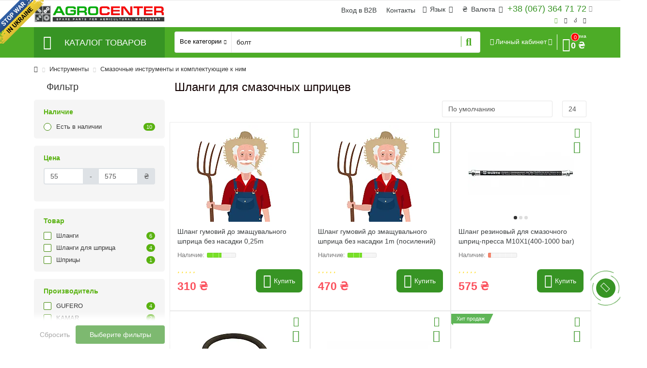

--- FILE ---
content_type: text/html; charset=utf-8
request_url: https://www.agro-center.com.ua/ru/tools/grease-guns--components/grease-gun-hoses/
body_size: 52389
content:
<!DOCTYPE html>
<html dir="ltr" lang="ru">
<head>
<title>Шланги для смазочных шприцев - купить в магазине АГРО-ЦЕНТР</title>
<meta charset="UTF-8" />
<meta name="viewport" content="initial-scale=1,maximum-scale=1,width=device-width,user-scalable=0">
<meta http-equiv="X-UA-Compatible" content="IE=edge" />
<base href="https://www.agro-center.com.ua/" />

<meta name="description" content="Для смазки узлов, расположенных в труднодоступных местах, мы рекомендуем использовать гибкие шланги для смазочных пистолетов. Эти шланги имеют особенность - они способны выдерживать большие нагрузки, что делает их идеальными для нанесения смазывающего вещ" />
<meta name="keywords" content="Шланги для змащувальних шприців,Шланги для смазочных шприцев,Grease gun hoses" />
<meta property="og:title" content="Шланги для смазочных шприцев - купить в магазине АГРО-ЦЕНТР" />
<meta property="og:type" content="website" />
<meta property="og:url" content="https://www.agro-center.com.ua/ru/tools/grease-guns--components/grease-gun-hoses/" />
<meta property="og:image" content="https://www.agro-center.com.ua/image/cache/catalog/image_category/shlang-zmach-500x300.jpg" />
<meta property="og:site_name" content="АГРО-ЦЕНТР Запчастини до імпортної сільгосптехніки" />
<meta name="msapplication-TileColor" content="#379424">
<meta name="theme-color" content="#379424" />
<meta name="mobile-web-app-capable" content="yes">
<meta name="apple-mobile-web-app-status-bar-style" content="black">
<link rel="apple-touch-icon" href="/icon-192x192.png">
<link href="https://www.agro-center.com.ua/ru/tools/grease-guns--components/grease-gun-hoses/" rel="canonical" />
<link href="https://www.agro-center.com.ua/image/catalog/ico.png" rel="icon" />
<link rel="manifest" href="/manifest.json">
<link rel="preload" href="catalog/view/theme/unishop2/fonts/ac.woff2" as="font" type="font/woff2" crossorigin>
<link rel="preload" href="catalog/view/theme/unishop2/fonts/rubik-regular.woff2" as="font" type="font/woff2" crossorigin>
<link rel="preload" href="catalog/view/theme/unishop2/fonts/rubik-medium.woff2" as="font" type="font/woff2" crossorigin>
<link rel="preload" href="catalog/view/theme/unishop2/fonts/fa-solid-900.woff2" as="font" type="font/woff2" crossorigin>
<link rel="preload" href="catalog/view/theme/unishop2/fonts/fa-regular-400.woff2" as="font" type="font/woff2" crossorigin>
<link rel="preload" href="catalog/view/theme/unishop2/fonts/fa-brands-400.woff2" as="font" type="font/woff2" crossorigin><script>function li_fonts(){document.head.appendChild(document.createElement('style')).innerHTML="@font-face{font-family:\"Font Awesome\\ 5 Brands\";font-style:normal;font-weight:400;font-display:swap;src:url(https:\/\/www.agro-center.com.ua\/catalog\/view\/theme\/unishop2\/fonts\/fa-brands-400.woff2) format(\"woff2\"), url(https:\/\/www.agro-center.com.ua\/catalog\/view\/theme\/unishop2\/fonts\/fa-brands-400.woff) format(\"woff\"), url(https:\/\/www.agro-center.com.ua\/catalog\/view\/theme\/unishop2\/fonts\/fa-brands-400.svg#fontawesome) format(\"svg\")}\n@font-face{font-family:\"Font Awesome\\ 5 Free\";font-style:normal;font-weight:400;font-display:swap;src:url(https:\/\/www.agro-center.com.ua\/catalog\/view\/theme\/unishop2\/fonts\/fa-regular-400.woff2) format(\"woff2\"), url(https:\/\/www.agro-center.com.ua\/catalog\/view\/theme\/unishop2\/fonts\/fa-regular-400.woff) format(\"woff\"), url(https:\/\/www.agro-center.com.ua\/catalog\/view\/theme\/unishop2\/fonts\/fa-regular-400.svg#fontawesome) format(\"svg\")}\n@font-face{font-family:\"Font Awesome\\ 5 Free\";font-style:normal;font-weight:900;font-display:swap;src:url(https:\/\/www.agro-center.com.ua\/catalog\/view\/theme\/unishop2\/fonts\/fa-solid-900.woff2) format(\"woff2\"), url(https:\/\/www.agro-center.com.ua\/catalog\/view\/theme\/unishop2\/fonts\/fa-solid-900.woff) format(\"woff\"), url(https:\/\/www.agro-center.com.ua\/catalog\/view\/theme\/unishop2\/fonts\/fa-solid-900.svg#fontawesome) format(\"svg\")}\n@font-face{font-display:swap;font-family:\"Glyphicons Halflings\";src:url(https:\/\/www.agro-center.com.ua\/catalog\/view\/theme\/unishop2\/fonts\/glyphicons-halflings-regular.eot);src:url(https:\/\/www.agro-center.com.ua\/catalog\/view\/theme\/unishop2\/fonts\/glyphicons-halflings-regular.eot?#iefix) format(\"embedded-opentype\"),url(https:\/\/www.agro-center.com.ua\/catalog\/view\/theme\/unishop2\/fonts\/glyphicons-halflings-regular.woff2) format(\"woff2\"),url(https:\/\/www.agro-center.com.ua\/catalog\/view\/theme\/unishop2\/fonts\/glyphicons-halflings-regular.woff) format(\"woff\"),url(https:\/\/www.agro-center.com.ua\/catalog\/view\/theme\/unishop2\/fonts\/glyphicons-halflings-regular.ttf) format(\"truetype\"),url(https:\/\/www.agro-center.com.ua\/catalog\/view\/theme\/unishop2\/fonts\/glyphicons-halflings-regular.svg#glyphicons_halflingsregular) format(\"svg\")}\n@font-face{font-family:'Rubik';font-weight:400;font-style:normal;font-display:swap;src:local('Rubik'), url('https:\/\/www.agro-center.com.ua\/catalog\/view\/theme\/unishop2\/fonts\/rubik-regular.woff2') format('woff2'), url('https:\/\/www.agro-center.com.ua\/catalog\/view\/theme\/unishop2\/fonts\/rubik-regular.woff') format('woff')}\n@font-face{font-family:'Rubik';font-weight:500;font-style:normal;font-display:swap;src:local('Rubik'), url('https:\/\/www.agro-center.com.ua\/catalog\/view\/theme\/unishop2\/fonts\/rubik-medium.woff2') format('woff2'), url('https:\/\/www.agro-center.com.ua\/catalog\/view\/theme\/unishop2\/fonts\/rubik-medium.woff') format('woff')}\n@font-face{font-family:'Rubik';font-weight:700;font-style:normal;font-display:swap;src:local('Rubik'), url('https:\/\/www.agro-center.com.ua\/catalog\/view\/theme\/unishop2\/fonts\/rubik-bold.woff2') format('woff2'), url('https:\/\/www.agro-center.com.ua\/catalog\/view\/theme\/unishop2\/fonts\/rubik-bold.woff') format('woff')}\n@font-face{font-family:'ac';src:url('https:\/\/www.agro-center.com.ua\/catalog\/view\/theme\/unishop2\/fonts\/ac.woff2') format('woff2');font-weight:normal;font-style:normal;font-display:swap}\n"}function gcc2(n){var match = document.cookie.match(new RegExp('(^| )' + n + '=([^;]+)'));if (match) return match[2]}if(document.cookie.indexOf('res_pushed')>=0)li_fonts();else{window.addEventListener('load', function(){li_fonts();document.cookie='res_pushed=1; path=/'})}</script>
<style>
/* Critical CSS extracted from 02793758270hsien.css */

.fa,.fab,.fal,.far,.fas{-moz-osx-font-smoothing:grayscale;-webkit-font-smoothing:antialiased;display:inline-block;font-style:normal;font-variant:normal;text-rendering:auto;line-height:1}.fa-fw{text-align:center;width:1.25em}.fa-spin{-webkit-animation:a 2s infinite linear;animation:a 2s infinite linear}@-webkit-keyframes a{to{-webkit-transform:rotate(1turn);transform:rotate(1turn)}}@keyframes a{to{-webkit-transform:rotate(1turn);transform:rotate(1turn)}}.fa-align-right:before{content:"\f038"}.fa-bacon:before{content:"\f7e5"}.fa-broom:before{content:"\f51a"}.fa-bullseye:before{content:"\f140"}.fa-calendar:before{content:"\f133"}.fa-car-side:before{content:"\f5e4"}.fa-carrot:before{content:"\f787"}.fa-chevron-down:before{content:"\f078"}.fa-chevron-right:before{content:"\f054"}.fa-chevron-up:before{content:"\f077"}.fa-circle:before{content:"\f111"}.fa-circle-notch:before{content:"\f1ce"}.fa-cogs:before{content:"\f085"}.fa-empire:before{content:"\f1d1"}.fa-envelope:before{content:"\f0e0"}.fa-eye:before{content:"\f06e"}.fa-facebook:before{content:"\f09a"}.fa-gifts:before{content:"\f79c"}.fa-globe:before{content:"\f0ac"}.fa-heart:before{content:"\f004"}.fa-home:before{content:"\f015"}.fa-info:before{content:"\f129"}.fa-instagram:before{content:"\f16d"}.fa-map-marker:before{content:"\f041"}.fa-minus:before{content:"\f068"}.fa-oil-can:before{content:"\f613"}.fa-phone:before{content:"\f095"}.fa-phone-alt:before{content:"\f879"}.fa-plus:before{content:"\f067"}.fa-search:before{content:"\f002"}.fa-servicestack:before{content:"\f3ec"}.fa-shipping-fast:before{content:"\f48b"}.fa-shopping-basket:before{content:"\f291"}.fa-star:before{content:"\f005"}.fa-steam-symbol:before{content:"\f3f6"}.fa-times:before{content:"\f00d"}.fa-tractor:before{content:"\f722"}.fa-user:before{content:"\f007"}.fa-viber:before{content:"\f409"}.fa-whatsapp:before{content:"\f232"}.fa-wrench:before{content:"\f0ad"}.fa-youtube:before{content:"\f167"}.fab{font-family:"Font Awesome\ 5 Brands"}.far,.fas{font-family:"Font Awesome\ 5 Free"}.fa{font-family:"Font Awesome\ 5 Free","FontAwesome"}.far{font-weight:400}.fa,.fas{font-weight:900}html{font-family:sans-serif;-ms-text-size-adjust:100%;-webkit-text-size-adjust:100%}body{margin:0}article,aside,details,figcaption,figure,footer,header,hgroup,main,menu,nav,section,summary{display:block}[hidden],template{display:none}a{background-color:transparent}b,strong{font-weight:700}h1{font-size:2em;margin:.67em 0}img{border:0}svg:not(:root){overflow:hidden}hr{-webkit-box-sizing:content-box;-moz-box-sizing:content-box;box-sizing:content-box;height:0}code,kbd,pre,samp{font-family:monospace,monospace;font-size:1em}button,input,optgroup,select,textarea{color:inherit;font:inherit;margin:0}button{overflow:visible}button,select{text-transform:none}button,html input[type=button],input[type=reset],input[type=submit]{-webkit-appearance:button;cursor:pointer}input{line-height:normal}@media print{*,:after,:before{color:#000!important;text-shadow:none!important;background:0 0!important;-webkit-box-shadow:none!important;box-shadow:none!important}a,a:visited{text-decoration:underline}img,tr{page-break-inside:avoid}img{max-width:100%!important}h2,h3,p{orphans:3;widows:3}.label{border:1px
solid #000}}*{-webkit-box-sizing:border-box;-moz-box-sizing:border-box;box-sizing:border-box}:after,:before{-webkit-box-sizing:border-box;-moz-box-sizing:border-box;box-sizing:border-box}html{font-size:10px;-webkit-tap-highlight-color:rgba(0,0,0,0)}body{font-family:"Helvetica Neue",Helvetica,Arial,sans-serif;font-size:14px;line-height:1.42857143;color:#333;background-color:#fff}button,input,select,textarea{font-family:inherit;font-size:inherit;line-height:inherit}a{color:#337ab7;text-decoration:none}img{vertical-align:middle}.carousel-inner>.item>a>img,.carousel-inner>.item>img,.img-responsive,.thumbnail a>img,.thumbnail>img{display:block;max-width:100%;height:auto}hr{margin-top:20px;margin-bottom:20px;border:0;border-top:1px solid #eee}[role=button]{cursor:pointer}.h1,.h2,.h3,.h4,.h5,.h6,h1,h2,h3,h4,h5,h6{font-family:inherit;font-weight:500;line-height:1.1;color:inherit}.h1,.h2,.h3,h1,h2,h3{margin-top:20px;margin-bottom:10px}.h4,.h5,.h6,h4,h5,h6{margin-top:10px;margin-bottom:10px}.h1,h1{font-size:36px}.h5,h5{font-size:14px}p{margin:0
0 10px}.text-center{text-align:center}ol,ul{margin-top:0;margin-bottom:10px}ol ol,ol ul,ul ol,ul
ul{margin-bottom:0}.list-unstyled{padding-left:0;list-style:none}code,kbd,pre,samp{font-family:Menlo,Monaco,Consolas,"Courier New",monospace}code{padding:2px
4px;font-size:90%;color:#c7254e;background-color:#f9f2f4;border-radius:4px}.container{padding-right:15px;padding-left:15px;margin-right:auto;margin-left:auto}@media (min-width:768px){.container{width:750px}}@media (min-width:992px){.container{width:970px}}@media (min-width:1200px){.container{width:1170px}}.row{margin-right:-15px;margin-left:-15px}.row-no-gutters [class*=col-]{padding-right:0;padding-left:0}.col-lg-1,.col-lg-10,.col-lg-11,.col-lg-12,.col-lg-2,.col-lg-3,.col-lg-4,.col-lg-5,.col-lg-6,.col-lg-7,.col-lg-8,.col-lg-9,.col-md-1,.col-md-10,.col-md-11,.col-md-12,.col-md-2,.col-md-3,.col-md-4,.col-md-5,.col-md-6,.col-md-7,.col-md-8,.col-md-9,.col-sm-1,.col-sm-10,.col-sm-11,.col-sm-12,.col-sm-2,.col-sm-3,.col-sm-4,.col-sm-5,.col-sm-6,.col-sm-7,.col-sm-8,.col-sm-9,.col-xs-1,.col-xs-10,.col-xs-11,.col-xs-12,.col-xs-2,.col-xs-3,.col-xs-4,.col-xs-5,.col-xs-6,.col-xs-7,.col-xs-8,.col-xs-9{position:relative;min-height:1px;padding-right:15px;padding-left:15px}.col-xs-1,.col-xs-10,.col-xs-11,.col-xs-12,.col-xs-2,.col-xs-3,.col-xs-4,.col-xs-5,.col-xs-6,.col-xs-7,.col-xs-8,.col-xs-9{float:left}.col-xs-12{width:100%}.col-xs-5{width:41.66666667%}.col-xs-3{width:25%}.col-xs-2{width:16.66666667%}@media (min-width:768px){.col-sm-1,.col-sm-10,.col-sm-11,.col-sm-12,.col-sm-2,.col-sm-3,.col-sm-4,.col-sm-5,.col-sm-6,.col-sm-7,.col-sm-8,.col-sm-9{float:left}.col-sm-12{width:100%}.col-sm-9{width:75%}.col-sm-8{width:66.66666667%}.col-sm-7{width:58.33333333%}.col-sm-6{width:50%}.col-sm-5{width:41.66666667%}.col-sm-4{width:33.33333333%}.col-sm-3{width:25%}.col-sm-2{width:16.66666667%}}@media (min-width:992px){.col-md-1,.col-md-10,.col-md-11,.col-md-12,.col-md-2,.col-md-3,.col-md-4,.col-md-5,.col-md-6,.col-md-7,.col-md-8,.col-md-9{float:left}.col-md-12{width:100%}.col-md-9{width:75%}.col-md-6{width:50%}.col-md-5{width:41.66666667%}.col-md-4{width:33.33333333%}.col-md-3{width:25%}.col-md-1{width:8.33333333%}}@media (min-width:1200px){.col-lg-1,.col-lg-10,.col-lg-11,.col-lg-12,.col-lg-2,.col-lg-3,.col-lg-4,.col-lg-5,.col-lg-6,.col-lg-7,.col-lg-8,.col-lg-9{float:left}.col-lg-9{width:75%}.col-lg-8{width:66.66666667%}.col-lg-5{width:41.66666667%}.col-lg-4{width:33.33333333%}.col-lg-3{width:25%}}table col[class*=col-]{position:static;display:table-column;float:none}table td[class*=col-],table th[class*=col-]{position:static;display:table-cell;float:none}label{display:inline-block;max-width:100%;margin-bottom:5px;font-weight:700}.form-control{display:block;width:100%;height:34px;padding:6px
12px;font-size:14px;line-height:1.42857143;color:#555;background-color:#fff;background-image:none;border:1px
solid #ccc;border-radius:4px;-webkit-box-shadow:inset 0 1px 1px rgba(0,0,0,.075);box-shadow:inset 0 1px 1px rgba(0,0,0,.075);-webkit-transition:border-color ease-in-out .15s,box-shadow ease-in-out .15s;-o-transition:border-color ease-in-out .15s,box-shadow ease-in-out .15s;-webkit-transition:border-color ease-in-out .15s,-webkit-box-shadow ease-in-out .15s;transition:border-color ease-in-out .15s,-webkit-box-shadow ease-in-out .15s;transition:border-color ease-in-out .15s,box-shadow ease-in-out .15s;transition:border-color ease-in-out .15s,box-shadow ease-in-out .15s,-webkit-box-shadow ease-in-out .15s}.checkbox,.radio{position:relative;display:block;margin-top:10px;margin-bottom:10px}.checkbox label,.radio
label{min-height:20px;padding-left:20px;margin-bottom:0;font-weight:400;cursor:pointer}.checkbox+.checkbox,.radio+.radio{margin-top:-5px}.btn{display:inline-block;margin-bottom:0;font-weight:400;text-align:center;white-space:nowrap;vertical-align:middle;-ms-touch-action:manipulation;touch-action:manipulation;cursor:pointer;background-image:none;border:1px
solid transparent;padding:6px
12px;font-size:14px;line-height:1.42857143;border-radius:4px;-webkit-user-select:none;-moz-user-select:none;-ms-user-select:none;user-select:none}.btn.active,.btn:active{background-image:none;outline:0;-webkit-box-shadow:inset 0 3px 5px rgba(0,0,0,.125);box-shadow:inset 0 3px 5px rgba(0,0,0,.125)}.btn.disabled,.btn[disabled],fieldset[disabled] .btn{cursor:not-allowed;filter:alpha(opacity=65);opacity:.65;-webkit-box-shadow:none;box-shadow:none}a.btn.disabled,fieldset[disabled] a.btn{pointer-events:none}.btn-primary{color:#fff;background-color:#337ab7;border-color:#2e6da4}.btn-primary.active,.btn-primary:active,.open>.dropdown-toggle.btn-primary{color:#fff;background-color:#286090;background-image:none;border-color:#204d74}.btn-block{display:block;width:100%}.btn-block+.btn-block{margin-top:5px}.collapse{display:none}.dropdown,.dropup{position:relative}.dropdown-menu{position:absolute;top:100%;left:0;z-index:1000;display:none;float:left;min-width:160px;padding:5px
0;margin:2px
0 0;font-size:14px;text-align:left;list-style:none;background-color:#fff;background-clip:padding-box;border:1px
solid #ccc;border:1px
solid rgba(0,0,0,.15);border-radius:4px;-webkit-box-shadow:0 6px 12px rgba(0,0,0,.175);box-shadow:0 6px 12px rgba(0,0,0,.175)}.dropdown-menu.pull-right{right:0;left:auto}.dropdown-menu>li>a{display:block;padding:3px
20px;clear:both;font-weight:400;line-height:1.42857143;color:#333;white-space:nowrap}.dropdown-menu>.active>a,.dropdown-menu>.active>a:focus,.dropdown-menu>.active>a:hover{color:#fff;text-decoration:none;background-color:#337ab7;outline:0}.dropdown-menu>.disabled>a,.dropdown-menu>.disabled>a:focus,.dropdown-menu>.disabled>a:hover{color:#777}.dropdown-menu-right{right:0;left:auto}.pull-right>.dropdown-menu{right:0;left:auto}.btn-group,.btn-group-vertical{position:relative;display:inline-block;vertical-align:middle}.btn-group-vertical>.btn,.btn-group>.btn{position:relative;float:left}.btn-group .btn+.btn,.btn-group .btn+.btn-group,.btn-group .btn-group+.btn,.btn-group .btn-group+.btn-group{margin-left:-1px}.btn-group>.btn:not(:first-child):not(:last-child):not(.dropdown-toggle){border-radius:0}.btn-group>.btn-group{float:left}.btn-group>.btn-group:not(:first-child):not(:last-child)>.btn{border-radius:0}[data-toggle=buttons]>.btn input[type=checkbox],[data-toggle=buttons]>.btn input[type=radio],[data-toggle=buttons]>.btn-group>.btn input[type=checkbox],[data-toggle=buttons]>.btn-group>.btn input[type=radio]{position:absolute;clip:rect(0,0,0,0);pointer-events:none}.input-group[class*=col-]{float:none;padding-right:0;padding-left:0}.nav{padding-left:0;margin-bottom:0;list-style:none}.nav>li{position:relative;display:block}.nav>li>a{position:relative;display:block;padding:10px
15px}.nav>li.disabled>a{color:#777}.nav>li>a>img{max-width:none}.breadcrumb{padding:8px
15px;margin-bottom:20px;list-style:none;background-color:#f5f5f5;border-radius:4px}.breadcrumb>li{display:inline-block}.breadcrumb>li+li:before{padding:0
5px;color:#ccc;content:"/\00a0"}.breadcrumb>.active{color:#777}.pagination{display:inline-block;padding-left:0;margin:20px
0;border-radius:4px}.pagination>li{display:inline}.pagination>li>a,.pagination>li>span{position:relative;float:left;padding:6px
12px;margin-left:-1px;line-height:1.42857143;color:#337ab7;text-decoration:none;background-color:#fff;border:1px
solid #ddd}.pagination>.active>a,.pagination>.active>a:focus,.pagination>.active>a:hover,.pagination>.active>span,.pagination>.active>span:focus,.pagination>.active>span:hover{z-index:3;color:#fff;cursor:default;background-color:#337ab7;border-color:#337ab7}.pagination>.disabled>a,.pagination>.disabled>a:focus,.pagination>.disabled>a:hover,.pagination>.disabled>span,.pagination>.disabled>span:focus,.pagination>.disabled>span:hover{color:#777;cursor:not-allowed;background-color:#fff;border-color:#ddd}.label{display:inline;padding:.2em .6em .3em;font-size:75%;font-weight:700;line-height:1;color:#fff;text-align:center;white-space:nowrap;vertical-align:baseline;border-radius:.25em}.label:empty{display:none}.btn
.label{position:relative;top:-1px}@-webkit-keyframes progress-bar-stripes{to{background-position:0 0}}@-o-keyframes progress-bar-stripes{to{background-position:0 0}}@keyframes progress-bar-stripes{to{background-position:0 0}}.modal{position:fixed;top:0;right:0;bottom:0;left:0;z-index:1050;display:none;overflow:hidden;-webkit-overflow-scrolling:touch;outline:0}.modal-content{position:relative;background-color:#fff;background-clip:padding-box;border:1px
solid #999;border:1px
solid rgba(0,0,0,.2);border-radius:6px;-webkit-box-shadow:0 3px 9px rgba(0,0,0,.5);box-shadow:0 3px 9px rgba(0,0,0,.5);outline:0}@media (min-width:768px){.modal-content{-webkit-box-shadow:0 5px 15px rgba(0,0,0,.5);box-shadow:0 5px 15px rgba(0,0,0,.5)}}.tooltip{position:absolute;z-index:1070;display:block;font-family:"Helvetica Neue",Helvetica,Arial,sans-serif;font-style:normal;font-weight:400;line-height:1.42857143;line-break:auto;text-align:left;text-align:start;text-decoration:none;text-shadow:none;text-transform:none;letter-spacing:normal;word-break:normal;word-spacing:normal;word-wrap:normal;white-space:normal;font-size:12px;filter:alpha(opacity=0);opacity:0}.tooltip.left{padding:0
5px;margin-left:-3px}.btn-group-vertical>.btn-group:after,.btn-group-vertical>.btn-group:before,.btn-toolbar:after,.btn-toolbar:before,.clearfix:after,.clearfix:before,.container-fluid:after,.container-fluid:before,.container:after,.container:before,.dl-horizontal dd:after,.dl-horizontal dd:before,.form-horizontal .form-group:after,.form-horizontal .form-group:before,.modal-footer:after,.modal-footer:before,.modal-header:after,.modal-header:before,.nav:after,.nav:before,.navbar-collapse:after,.navbar-collapse:before,.navbar-header:after,.navbar-header:before,.navbar:after,.navbar:before,.pager:after,.pager:before,.panel-body:after,.panel-body:before,.row:after,.row:before{display:table;content:" "}.btn-group-vertical>.btn-group:after,.btn-toolbar:after,.clearfix:after,.container-fluid:after,.container:after,.dl-horizontal dd:after,.form-horizontal .form-group:after,.modal-footer:after,.modal-header:after,.nav:after,.navbar-collapse:after,.navbar-header:after,.navbar:after,.pager:after,.panel-body:after,.row:after{clear:both}.pull-right{float:right!important}.hidden{display:none!important}@-ms-viewport{width:device-width}.visible-lg,.visible-md,.visible-sm,.visible-xs{display:none!important}@media (max-width:767px){.visible-xs{display:block!important}}@media (min-width:768px) and (max-width:991px){.visible-sm{display:block!important}}@media (max-width:767px){.hidden-xs{display:none!important}}@media (min-width:768px) and (max-width:991px){.hidden-sm{display:none!important}}@media (min-width:992px) and (max-width:1199px){.hidden-md{display:none!important}}html{height:100%;overflow-x:hidden}body{font-family:'Rubik','Tahoma',sans-serif;height:100%;display:flex;flex-direction:column;overflow-anchor:none}h1{font-size:1.7em;margin:0
0 25px}h5{font-size:1.1em;margin:0
0 10px}a, a:focus, a:hover, a:visited{text-decoration:none;cursor:pointer}button, select, a, .btn, .btn:active, .btn:hover, .btn:focus, .nav-tabs
.li{outline:none !important;-moz-user-select:none !important;-webkit-user-select:none !important}.row{margin:0
-10px}.row-flex{display:flex;flex-wrap:wrap}.row-flex:before, .row-flex:after{display:none}*[class*='col-']{padding:0
10px}.heading-h1{position:relative;margin:0
0 15px}.heading-h1
h1{position:relative;display:inline-block;margin:0;padding:0
10px 0 0;background:#fff;z-index:1}label{font-weight:400}label.input{padding:0;cursor:pointer}label.input
input{display:none}label.input input + span{display:inline-block;vertical-align:middle;margin:-2px 8px 0 0;width:14px;height:14px;background:#fff;border:solid 1px rgba(0, 0, 0, .25)}hr{margin:10px
0}.form-control{height:30px;font-size:.9em;border-radius:3px;border:solid 1px rgba(0, 0, 0, .1);box-shadow:none;font-size:1.4rem;font-weight:500}select.form-control{padding-right:20px;background:url(https://www.agro-center.com.ua/catalog/view/theme/unishop2/image/chevron.png) no-repeat;background-size:7px;background-position:top 50% right 5px;appearance:none;-moz-appearance:none;-webkit-appearance:none}.img-responsive{margin:0
auto}span.hidden-xs, span.hidden-sm, span.hidden-md, span.hidden-lg{display:inline}.dropdown-menu{padding:5px;min-width:auto}.dropdown-menu li > a{padding:4px
8px;font-size:.9em}.dropdown-menu li > a i, .dropdown-menu li > a
img{min-width:15px;margin:0
5px 0 0;text-align:center}.image-after{position:relative;display:block;overflow:hidden;border-radius:4px}header{flex:0 0 auto}.top-menu{line-height:24px;border-bottom:1px solid rgba(0, 0, 0, .05)}.top-menu__btn{font-size:1em;font-weight:500;height:26px;padding:0
10px;border:none;box-shadow:none;background:none !important}.top-menu__btn
span{margin:0
0 0 3px}.top-menu__btn:after{margin:0
0 0 3px;font-family:"Font Awesome\ 5 Free";font-weight:900;content:"\f107"}.header-block{display:flex;padding:5px
0 5px;justify-content:space-between}.header-block__item{display:flex;align-items:center}.header-search{width:100%}.header-search__form{position:relative;display:flex}.header-search__category-btn{position:relative;display:flex;align-items:center;height:44px;font-size:.9em;padding:0
10px;border:solid 1px rgba(0, 0, 0, .1);border-right:none;border-radius:4px 0 0 4px}.header-search__category-span{overflow:hidden;max-width:90px;white-space:nowrap;text-overflow:ellipsis}.header-search__category-btn:after{font-family:"Font Awesome\ 5 Free";font-weight:900;margin:0
0 0 5px;font-size:.7em;content:"\f078"}.header-search__input{height:34px;padding:0
12px;border-radius:4px}.header-search__category + .header-search__input{border-radius:0 4px 4px 0;line-height:40px;padding:0rem 10.0rem 0rem 1.0rem}.header-search__btn{color:#4dac27 !important;cursor:pointer;position:absolute;z-index:2;right:0px;width:30px;background:none;border:none;transform:translate(0, -50%);font-size:1.6em;padding:42px
0px 0px 0px}.header-phones{position:relative;margin:0
10px 0 auto;text-align:right}.header-phones__main{font-size:1.25em;font-weight:500;cursor:pointer}.header-phones__show-phone{position:absolute;top:6px;z-index:9;margin:0
0 0 5px;font-size:.85em;color:#888;cursor:pointer}.header-phones__additional{font-size:.8em;font-weight:500;cursor:pointer}.header-phones__additional + span{margin:0
0 0 10px}.header-phones__callback{font-weight:500 !important;margin:0
0 4px;cursor:pointer}.header-cart{margin:0
auto}.header-cart__btn{position:relative;padding:0;border:none;background:none}.header-cart__icon{height:40px;padding:0;font-size:2.8em}.header-cart__total-items{position:absolute;right:25px;margin:0;padding:0
3px;min-width:17px;height:17px;line-height:17px;text-align:center;font-size:.8em;font-weight:400;border-radius:100%;border:solid 1px rgba(255, 255, 255, 1)}.header-cart__dropdown{left:auto;right:10px !important;width:450px;padding:10px}.header-cart__empty{text-align:center}.menu{position:relative;z-index:997;min-height:57px}.menu__header{display:flex;align-items:center;justify-content:space-between;padding:0
12px;line-height:60px;font-weight:500;cursor:pointer;font-size:17px}.menu__collapse{position:absolute;z-index:999;width:100%;top:59px;margin:0;padding:0;list-style:none;border-radius:0}.menu__level-1-li{position:relative;min-height:35px;border:solid 1px rgba(0, 0, 0, .1);border-bottom:none;transition:all linear .15s}.menu__level-1-a{display:flex;min-height:40px;padding:10px;font-size:.95em;font-weight:500}.menu__level-1-icon{width:20px;text-align:center;margin:0
5px 0 0}.menu__level-1-icon{width:20px;text-align:center;margin:0
15px 0 0;font-size:1.6em;line-height:initial;display:flex;align-items:center}.menu__level-2{font-size:.9em}.menu__level-2-ul{list-style:none;padding:0}.menu__level-2-a{display:block;min-height:40px;padding:11px
0;font-weight:500}.menu__level-3{margin:-5px 0 0;padding:0
0 10px}.menu__level-3-ul{list-style:none;padding:0}.menu__level-3-a{display:flex}.menu__level-3-a:before{margin:3px
9px 0 0;font-family:"Font Awesome\ 5 Free";font-weight:900;font-size:.7em;opacity:.6;content:"\f101"}.menu__more:after{content:"\2192\A0";padding:0
0 0 10px}.menu__more-span{text-decoration:underline}main{flex:1 0 auto;padding:20px
0}.breadcrumb{margin-top:-5px;margin-bottom:0;padding:0
0 15px;overflow-x:auto;white-space:nowrap;background:0;font-size:.95em;scrollbar-width:none}.breadcrumb li + li:before{font-family:"Font Awesome\ 5 Free";font-weight:900;font-size:.75em;content:"\f101"}.btn{height:30px;padding:0
10px;border:none;border-radius:3px;transition:all ease-in-out .2s}a.btn{line-height:28px}.btn .fa + span, .btn .fas + span, .btn .far + span{margin:0
0 0 5px}.btn i.visible-xs + span{margin:0}.btn-group > .btn, .btn-group > .dropdown-menu, .btn-group > .popover{font-size:1.0em}.btn.disabled{opacity:1;cursor:default}.banner
.btn{position:absolute;left:0;bottom:8px;height:auto;padding:2px
10px 3px 12px;font-size:.95em;opacity:.85;white-space:normal;border-radius:0}.banner .btn:after{position:absolute;display:block;top:0;right:-5px;content:'';width:12px;height:100%;transform:skew(25deg);background:inherit}.sticker{position:absolute;top:0;left:-15px;z-index:8}.sticker__item{position:relative;float:left;clear:both;margin:0
0 5px;padding:0
8px 0 11px;line-height:20px;font-size:.8em;opacity:.8}.sticker__item:before{position:absolute;z-index:2000;left:0;top:100%;content:'';border:2px
solid transparent}.sticker__item:after{position:absolute;display:block;top:0;right:-5px;content:'';width:10px;height:20px;transform:skew(-25deg);background:inherit}.option{position:relative}.qty-indicator{display:flex;align-items:center;margin:0
0 10px;font-size:.95em;color:#777}.qty-indicator:before{content:attr(data-text);margin:0
5px 0 0}.qty-indicator__bar{position:relative;overflow:hidden;width:60px;height:10px;border-radius:2px}.qty-indicator__bar:before, .qty-indicator__bar:after{position:absolute;top:0;bottom:0;width:21%;content:'';border-left:solid 1px #fff;border-right:solid 1px #fff;opacity:.5}.qty-indicator__bar:before{left:20%}.qty-indicator__bar:after{left:60%}.qty-indicator__percent{height:100%}.qty-indicator__percent:before{position:absolute;z-index:2;top:0;bottom:0;left:0;right:0;content:'';border:solid 1px #000;border-radius:2px;opacity:.08}.rating .fa-star{font-size:.9em}.price{display:flex;line-height:normal;align-items:center;font-weight:500}.price-tax{margin:-10px 0 10px;color:#999;font-size:.8em}.uni-module{position:relative}.uni-module:after{display:block;content:'';clear:both}.uni-module__wrapper{margin:0
-10px;opacity:0}.product-thumb{position:relative;margin:0
0 20px;padding:10px;background:#fff;border:solid 1px rgba(0, 0, 0, .07);border-radius:4px}.product-thumb__image{position:relative;margin:0
0 10px}.product-thumb__name{display:block;margin-bottom:5px;font-weight:500}.product-thumb__option{overflow:hidden;font-size:.9em}.product-thumb__rating{margin:0
0 10px}.product-thumb__rating
a{text-decoration:underline}.product-thumb__add-to-cart{height:28px}.product-thumb__quick-order{height:28px;margin:0
0 0 7px;opacity:0;transition:all ease-in-out .2s}.product-thumb__wishlist, .product-thumb__compare{z-index:8;right:5px;width:20px;height:20px;text-align:center;border:0;padding:0;font-size:.85em;background:none}.product-thumb__wishlist{top:8px}.product-thumb__compare{top:30px;right:6px}.product-thumb__price{margin:0
0 10px;font-size:1.35em}.sorts-block{display:flex;justify-content:space-between;margin:10px
0}.sorts-block__item{display:flex}.sorts-block__limit{width:auto;margin:0
0 0 20px}.pagination{width:100%;margin:0
0 5px;font-weight:500;text-align:center}.pagination li a, .pagination li
span{display:inline-block;float:none;width:27px;height:26px;line-height:27px;padding:0;border-radius:4px !important;border:none !important}.pagination li + li{margin:0
0 0 10px}.pagination-text{margin:5px
0 30px;font-size:.85em;color:#999;text-align:center}.category-info{overflow:auto;margin:0
0 30px;padding:15px;background:rgba(0, 0, 0, .03);border-radius:4px;line-height:1.5em;font-size:.95em}.category-info__image{float:left;margin:0
20px 0 0}.footer{flex:0 0 auto;padding:15px
0 0;border-top:solid 3px rgba(255, 255, 255, .3);box-shadow:inset 0 10px 15px rgba(0, 0, 0, .08)}.footer__column-icon{margin:0
8px 0 0}.footer__column-ul{margin:0
0 20px;font-size:.95em}.footer__column-li{display:flex;margin:0
0 5px;line-height:1.3em}.footer__column-li:before{font-family:"Font Awesome\ 5 Free";font-weight:900;margin:0
8px 0 0;font-size:.5em;content:"\f054"}.footer__column-li-addr{display:flex;margin:0
0 5px;line-height:1.3em}.footer__column-li-addr
.fa{margin:0
6px 0 -3px;line-height:1.3em}.footer__text{padding:10px
0;font-size:.95em;border-top:solid 1px rgba(0, 0, 0, .08)}.footer__socials-payments{overflow:hidden;padding:10px
0;background:rgba(0, 0, 0, .08)}.footer__socials{height:30px}.footer__socials-icon{line-height:32px !important;font-size:1.6em;cursor:pointer}.footer__socials-icon + i{margin:0
0 0 20px}.footer__payments{overflow:hidden;margin:0
0 -10px 0}.fly-block{position:fixed;z-index:900;right:10px;bottom:90px}.fly-block__item{position:relative;width:40px;height:40px;margin:0
0 20px;line-height:40px !important;font-size:17px;text-align:center;cursor:pointer;border-radius:100%;transform:scale(0);transition:all ease-in-out .3s}.fly-block__compare-icon{transform:rotate(90deg)}.fly-block__compare:not(.visible){margin:-50px 0 0}.fly-block__total{position:absolute;top:0;min-width:18px;height:18px;line-height:16px;font-size:.7em;border:solid 1px rgba(255, 255, 255, 1);border-radius:100%}.fly-block__callback{margin:25px
0;transform:scale(1)}.fly-block__callback-icon{line-height:40px !important;font-size:20px;transform:rotate(120deg);transition:all ease-in-out .3s;animation:rotate 1s infinite linear}.fly-block__callback:before{position:absolute;top:-8px;bottom:-8px;left:-8px;right:-8px;content:'';border-radius:100%;animation:spin 4s infinite linear}.fly-block__callback:after{position:absolute;top:-16px;bottom:-16px;left:-16px;right:-16px;content:'';border-radius:100%;animation:spin 5s infinite linear}.fly-block__scrollup{margin:0;color:#fff;background:rgba(0, 0, 0, .3)}.fly-block__scrollup:not(.visible){margin:-50px 0 0}.modal{text-align:center}@media screen and (max-width: 400px){.modal{text-align:center}}.owl-carousel{position:relative;display:none}.tooltip{font-family:'Rubik',sans-serif;line-height:14px}.menu__pm{position:absolute;right:0;top:0;z-index:9;width:32px;line-height:40px;text-align:center;font-size:.85em;border-left:solid 1px rgba(0, 0, 0, .08);cursor:pointer}.fa-minus{line-height:40px}@media (max-width:992px){.menu__level-2{overflow:hidden;margin:0
!important}.menu__level-2:not(.in){height:0}.menu__level-2-li{border-top:solid 1px rgba(0, 0, 0, .1)}.menu__level-2-a{min-height:40px;padding:11px
32px 10px 15px}.menu__level-3{overflow:hidden;padding:0;margin:0}.menu__level-3:not(.in){height:0}.menu__level-3-li{border-top:solid 1px rgba(0, 0, 0, .1)}.menu__level-3-a{min-height:40px;padding:11px
32px 10px 15px}.footer__payments{float:left;margin:0
0 0 -10px}.menu__pm:not(.open) .fa-minus{line-height:40px;display:none}}@media (max-width:767px){.heading-h1
h1{font-size:1.2em}.heading-h1:after{display:none}.header-block{padding:20px
0 5px}.header-block__item{margin:0
0 15px}.header-phones{margin:0
10px 0 auto}.header-phones__main{font-size:1em}.header-phones__show-phone{margin:-1px 0 0 3px;font-size:.6em}.header-phones__additionals{display:none}.header-phones__ul{left:auto;right:0}.header-cart{margin-right:15px}.header-cart__icon{height:auto;font-size:1.7em}.header-cart__total-items{right:-5px;bottom:-2px;min-width:12px;height:13px;line-height:12px;font-size:.6em}.sorts-block__item{width:100%;justify-content:space-between}.product-thumb__name{font-size:.9em}.product-thumb__quick-order{opacity:1}#new-tel span.header-phones__main{color:#fff !important}#new-tel .header-phones{background-color:#379424}#new-tel .header-phones{padding:0px
12px 0px 0px;position:relative;width:4.4rem;height:4.4rem;border-radius:50%;background:#379424;cursor:pointer;margin:0px
5px 9px 9px}#new-tel{display:block !important}}@media (max-width:330px){.header-phones__main{font-size:.9em}}@media (min-width:520px) and (max-width:768px){.product-grid{float:left;width:50%}}@media (min-width:767px){.modal:before{display:inline-block;vertical-align:middle;content:'';height:100%}}@media (min-width:992px){.top-links .top-menu__btn{display:none}.top-links__ul{position:relative;display:block;background:none;border:none;box-shadow:none;top:0;list-style:none;margin:0
5px 0px 0px;padding:3px
0px 0 0px}.top-links__li{float:left}.top-links__li + li{margin:0
0 0 20px}.top-links .top-links__a{display:inline;padding:0;line-height:24px;font-size:.8em;font-weight:500;background:none !important;font-size:1em}.menu
.collapse{height:auto !important}.menu__more-span{font-weight:500;font-size:.9em}.menu:not(.menu2) .menu__level-2{margin:0
!important}.menu .col-md-3,
.menu .col-md-4,
.menu .col-md-6,
.menu .col-md-12{clear:none !important}.menu__level-2-ul.col-md-3,
.menu__level-2-ul.col-md-4,
.menu__level-2-ul.col-md-6,
.menu__level-2-ul.col-md-12{float:none;width:auto;vertical-align:top}.menu__level-2-ul.col-md-3:before,
.menu__level-2-ul.col-md-4:before,
.menu__level-2-ul.col-md-6:before,
.menu__level-2-ul.col-md-12:before{display:none}.menu__level-2{overflow:hidden;margin:0
!important}.menu__level-2:not(.in){height:0}.menu__level-2-li{border-top:solid 1px rgba(0, 0, 0, .1)}.menu__level-2-a{min-height:40px;padding:11px
32px 10px 15px}.menu__level-3{overflow:hidden;padding:0;margin:0}.menu__level-3:not(.in){height:0}.menu__level-3-li{border-top:solid 1px rgba(0, 0, 0, .1)}.menu__level-3-a{min-height:40px;padding:11px
32px 10px 15px}}@media (min-width:1600px){.container{width:1500px}.col-xxl-2{width:10%}.col-xxl-4{width:20%}.col-xxl-5{width:25%}.col-xxl-9{width:45%}.col-xxl-10{width:50%}.col-xxl-11{width:55%}.col-xxl-16{width:80%}.col-xxl-push-10{left:50%}}.btn-group, .btn-group-vertical{z-index:996}.btn-primary{color:#fff;background:#3d8502!important}.img-responsive{font-size:0}@media screen and (max-width: 480px){.img-preloader
picture{z-index:1;min-width:100%}}@media screen and (min-width: 481px){.img-preloader
picture{z-index:1;height:200px;min-width:100%}}.img-preloader{display:flex;margin-left:auto;margin-right:auto;min-height:146px;max-height:200px}.img-preloader:before{z-index:0;content:"";display:block;position:absolute;left:50%;top:50%;width:40px;height:40px;margin-left:-20px;margin-top:-20px;border-radius:50%;border-color:#3d8502 transparent;border-style:double;border-width:6px;-webkit-animation:spinAnimation 1.2s linear infinite;animation:spin 1.2s linear infinite}@media (orientation: landscape){.fullmenu{position:sticky;top:0;z-index:997;background-color:#4dac27;width:100%;display:block}}@media (orientation: portrait){.fullmenu{position:sticky;top:0;z-index:997;background-color:#4dac27;width:100%;display:block}}#new-search-account-cart-wrapper{display:inline-flex;justify-content:space-between;align-items:center;flex-wrap:nowrap;width:75%;line-height:61px}#search{flex-grow:1}#new-cart{align-items:center;justify-content:flex-end;line-height:20px;left:auto}.rightposition{display:flex;align-items:center}div#new-account{display:inline-flex;font-size:1em}div#new-account .top-menu__btn{color:#fff}.fa-chevron-up:before{content:"\f077";width:37px;height:32px;display:block;padding:6px
0px 0px 0px}#new-tel{display:none}.menu__header{display:flex;align-items:center;justify-content:flex-start;white-space:nowrap;overflow:hidden}.menu__icon{margin-right:10px;flex-shrink:0}.catal{flex-grow:1;text-align:center;overflow:hidden;text-overflow:ellipsis}@media (max-width: 767px){.top-menu__btn span.hidden-xs{display:block !important}.header-search__btn{color:#4dac27 !important;cursor:pointer;position:absolute;z-index:2;right:0px;width:30px;background:none;border:none;transform:translate(0, -50%);font-size:1.6em;padding:55px
0px 0px 0px}.header-search-form__btns-delimiter{margin:15px
0 0px 0px!important}.top-menu{background:#4dac27 !important;margin-bottom:-1px}.header-search__category + .header-search__input{border-radius:4px 4px 4px 4px;line-height:42px;padding:0rem 10.0rem 0rem 1.0rem;margin:5px
0 0 10px}.menu__collapse.collapse{max-height:95vh;overflow-y:auto;position:static;width:100vw;z-index:999;height:calc(100% - 45px)}.modal.menu__collapse.main-menu__collapse.collapse{position:fixed;left:0px;top:0px;bottom:0px;max-width:350px;transform:translateX(0%) translateY(0px) translateZ(0px);z-index:999;flex:1 1 0%;overflow:overlay}.fullmenu{z-index:999!important}div#new-account{display:none}.header-search__category.cat-id{display:none}#new-search-account-cart-wrapper{display:flex;justify-content:flex-start;align-items:center;width:100%;line-height:initial;margin:0px
0px -8px 0px}#menu-button{display:inline-block;margin-right:10px}#search{flex-grow:1}.menu__header.menu-button{display:none}.menu-bottom-controls__delimiter{display:none}#new-account, #new-cart{display:none}.header-block{align-items:center;display:none}.fullmenu{}#menu{flex-direction:column;width:100%;padding:10px;position:absolute;background:none;z-index:auto}.menu__header{padding:0
20px}.menu-button{width:63px;height:56px;background-color:#379424;margin:-10px 0px 0px -25px;align-items:center;display:flex}.menu__collapse{display:none}span.hidden-sm.hidden-md{display:none}.product-thumb__add-to-cart.add_to_cart.btn{margin:0px!important}.footer__socials-payments{padding:0px
0px 51px 0px}.btn{border-radius:8px;display:inline-flex;align-items:center;justify-content:center;height:100%;padding:10px
15px;gap:5px}.product-thumb__price.price{float:inline-start;display:inline-grid}.product-thumb__price{font-size:2.4rem;font-weight:700;line-height:3rem;white-space:nowrap}.product-thumb__price.price{font-size:2.2rem;font-weight:700;line-height:3rem;white-space:nowrap}.product-thumb__add-to-cart{height:48px;width:48px}.product-thumb__cart.cart{float:right;margin:-10px -5px 0px 0px;display:inline-flex;padding:0px
0px 10px 0px}.product-thumb__cart.cart .product-thumb__wishlist.wishlist .fa.fa-heart:before{content:"\e919"!important;font-size:20px !important;font-family:ac;font-weight:400;font-style:normal !important;text-align:center;color:#379424}.product-thumb__cart.cart .product-thumb__compare.compare .fas.fa-align-right:before{content:"\e91a"!important;font-size:25px !important;font-family:ac;font-weight:400;font-style:normal !important;text-align:center;color:#379424}.product-thumb__cart.cart .product-thumb__wishlist.wishlist, .product-thumb__cart.cart .product-thumb__compare.compare{padding:0px
5px 5px 0px}.product-thumb__quick-order.quick-order.btn{display:none;height:48px;width:48px;margin:0
10px 0 0}.fa-shipping-fast:before{font-size:25px;margin:0px
0px 0px -1px}.fa-shopping-basket:before{margin:0px
0px 0px 0px;font-size:29px}}a.menu__level-2-a{text-align:left}a.menu__level-3-a{text-align:left}@media (min-width: 768px) and (max-width: 991px){.header-search__btn{color:#4dac27 !important;cursor:pointer;position:absolute;z-index:2;right:0px;width:30px;background:none;border:none;transform:translate(0, -50%);font-size:1.6em;padding:52px
0px 0px 0px}.header-search-form__btns-delimiter{margin:15px
0 0px 0px!important}.menu__collapse{margin:0px
0px 0px -10px}.header-block{display:block;padding:10px
0 10px;justify-content:space-between}.header-block__item{margin:0
0 7px}#new-search-account-cart-wrapper{display:flex;justify-content:flex-start;align-items:center;width:100%;line-height:initial}.menu-button{width:63px;height:57px;background-color:#379424;display:flex;cursor:pointer;position:absolute;top:0%;transform:translate(0, 0%);transition:all ease-in-out .15s;font-size:1.6em}#menu{flex-direction:column;position:absolute;z-index:auto}#search{flex-grow:1;margin-left:65px}.header-search__category + .header-search__input{border-radius:4px 4px 4px 4px;line-height:42px;padding:0px
0px 0 20px;margin:5px
0 0 10px}.header-search__category.cat-id{display:none}}.menu-bottom-controls__delimiter{height:3.2rem;width:0.1rem;background-color:#fff;transition:all 0.3s linear}.product-thumb{border:none}.product-thumb{position:relative;padding:5px;background:#fff;border:hidden;border-radius:inherit}.modal.menu__collapse.main-menu__collapse.collapse{position:fixed;left:0px;top:0px;bottom:0px;max-width:386px;transform:translateX(0%) translateY(0px) translateZ(0px);z-index:997;flex:1 1 0%;overflow:overlay}@media (min-width:767px){.modal:before{height:auto}}.modal:before{display:none !important}.menu__close-btn{position:absolute;top:3px;right:4px;font-size:20px;cursor:pointer;color:#333;border:1px
solid #3d8502;border-radius:50%;background-color:#ddd;height:40px;width:40px;padding:0;display:flex;align-items:center;justify-content:center;box-sizing:border-box;-webkit-transform:none;transform:none}.menu__close-btn{-webkit-appearance:none;appearance:none}.menu__close-btn{overflow:hidden}.menu__close-btn{box-sizing:border-box}.menu__close.menu-head-close{height:40px}.menu__close{position:relative;text-align:right;float:right;z-index:999}li.menu__close.menu-head-close{min-height:40px;position:relative;display:contents}header.menuhead{position:sticky;top:0px;z-index:1001;background-color:#f5f5f5;display:flex;flex-wrap:nowrap;overflow-x:auto;-webkit-overflow-scrolling:touch;overflow-y:hidden;opacity:1;border:0;border-color:#429f00;border-style:solid;border-bottom-width:1px;width:100%;will-change:top}@media (min-width:992px){.menu:not(.menu2) .menu__level-1-li{position:relative!important}.menu:not(.menu2) .menu__level-2{top:0;min-height:100%;border-left:0}}.menu__collapse{max-height:100%;overflow-y:scroll}.menu__collapse{scrollbar-width:none}.catal{font-weight:500;font-size:1.8rem;position:relative;white-space:nowrap}.menu__icon{color:#fff}.fix_ico_cat{margin:0px
0px -2px 7px !important}.fullmenu{position:relative}span#voice-search-button{cursor:pointer;position:absolute;top:60%;right:30px;width:40px;transform:translate(0, -50%);transition:all ease-in-out .15s;font-size:1.6em}.header-search-form__btns-delimiter{position:absolute;right:39px;width:0px;height:50%;border-right:solid 0.1rem #4dac27;margin:10px
0 0px 0px}#clear-search-button{background:none;border:none;cursor:pointer;font-size:23px;position:absolute;top:50%;transform:translateY(-50%);display:none;color:#0c0c0c}.top-menu__btn span.hidden-xs{display:inline !important}.curr-lang-menu{display:flex;justify-content:space-between;align-items:center;padding:5px
10px 5px 10px}.menu__close{padding:10px}.menu-header{display:flex;justify-content:space-between;align-items:center}.menu_name{font-size:18px;font-weight:bold;cursor:pointer;color:#3b3b48;text-align:left;margin:10px
0px 10px 0px;padding:0px
0px 0px 10px}.product-layout.product-grid.grid-view.col-sm-6.col-md-4.col-lg-4.col-xxl-5{border-top:1px solid #e9e9e9;border-bottom:1px solid #e9e9e9;border-right:1px solid #e9e9e9;border-left:1px solid #e9e9e9;box-sizing:border-box;position:relative}.fa-shopping-basket:before{content:"\e90f";font-family:ac !important;font-style:normal !important;font-weight:400}.menu-icon-cat-css:before{content:"\e918";font-size:29px;text-align:center}.menu-icon-cat-css{margin:2px
0px 0px 0px}.fly-menu__icons{speak:none;-webkit-font-smoothing:antialiased;-moz-osx-font-smoothing:grayscale;font-family:ac !important;font-style:normal !important;font-variant:normal;font-weight:400;text-transform:none;display:block}.fa-shipping-fast:before{content:"\e90a"!important;font-size:29px !important;font-family:ac;font-weight:400;font-style:normal !important;text-align:center}.product-thumb__add-to-cart.add_to_cart.btn > .fa-envelope:before{font-size:28px}.curr-lang-tel{position:relative;z-index:999}@media (max-width: 520px){.product-thumb__add-to-cart{height:48px !important}}@media (min-width: 768px){.btn{border-radius:8px;display:inline-flex;align-items:center;justify-content:center;height:100%;padding:10px
15px;gap:5px}.product-thumb__price.price{float:inline-start;display:inline-grid}.product-thumb__price{font-size:2.4rem;font-weight:700;line-height:3rem;white-space:nowrap}.product-thumb__price.price{font-size:2.3rem;font-weight:700;line-height:3rem;white-space:nowrap}.product-thumb__add-to-cart{height:48px;width:48px}.product-thumb__cart.cart{float:right;margin:-20px 0px 0px 0px;display:inline-flex}.product-thumb__cart.cart .product-thumb__wishlist.wishlist .fa.fa-heart:before{content:"\e919"!important;font-size:20px !important;font-family:ac;font-weight:400;font-style:normal !important;text-align:center;color:#379424}.product-thumb__cart.cart .product-thumb__compare.compare .fas.fa-align-right:before{content:"\e91a"!important;font-size:25px !important;font-family:ac;font-weight:400;font-style:normal !important;text-align:center;color:#379424}.product-thumb__cart.cart .product-thumb__wishlist.wishlist, .product-thumb__cart.cart .product-thumb__compare.compare{padding:0px
5px 5px 0px}.product-thumb__quick-order.quick-order.btn{display:none;height:48px;width:48px;margin:0
10px 0 0}.fa-shipping-fast:before{font-size:25px;margin:0px
0px 0px -1px}.fa-shopping-basket:before{margin:0px
0px 0px 0px;font-size:28px}}.product-thumb__cart.cart .product-thumb__compare.compare{padding:20px
4px 5px 0px}.product-thumb__cart.cart .product-thumb__wishlist.wishlist{margin:7px
0px 0px 0px}.product-thumb__add-to-cart{height:48px;width:auto}.product-thumb__add-to-cart.add_to_cart.btn{margin:0
0 24px 0px}.header-bottom-cart__total-price{color:#fff;font-size:1rem;line-height:1.4rem;-webkit-user-select:none;user-select:none;flex:1}.header-bottom-cart__price-value
.cart_total{font-size:1.8rem;line-height:2.4rem;font-weight:700;white-space:nowrap}.header-bottom-cart__total-price
span{float:left}.header-bottom-cart__image-cart{display:flex;margin:0;height:1.8rem;width:2.2rem}#new-cart{width:7rem;align-items:center;justify-content:center}.header-cart{display:flex;gap:2rem;align-items:center;justify-content:center;width:7rem}.header-cart__btn{display:flex;padding:0
1rem;width:100%;height:100%;gap:2rem}div#language-data{display:none}.main-menu__collapse{transition:height 0.2s ease, opacity 0.2s ease}body{color:#333}h1{color:#120101}h5{color:#333}a, .uni-module:before{color:#333}.rating i, .rating sup
a{color:#ffd800}.top-menu{background:#f5f5f5}.top-menu__btn{color:#363b3c}@media (min-width:992px){.top-links__a{color:#363b3c!important}}.header-search__category-btn{color:#000;background:#fff}.header-search__btn{color:#202020}.header-search__input{color:#202020}.header-phones__main{color:#379424}.header-phones__additional{color:#333}.header-phones__additional.selected{color:#6ab344}.header-phones__a{color:#666666!important}.header-phones__callback{color:#333333!important}.header-cart__icon{color:#fff}.header-cart__total-items{color:#fff;background:#fd0000}.menu1{color:#fff;background:#379424}.menu1
.menu__header{color:#fff}.menu1
.menu__collapse{background:#f5f5f5}.menu1 .menu__level-1-a{color:#3b3b48}.menu1 .menu__level-1-pm{color:#3b3b48}.menu1 .menu__level-2{background:#fff}.menu1 .menu__level-2-a{color:#2f2f2f}.menu1 .menu__level-2-pm{color:#2f2f2f}.menu1 .menu__level-3-a{color:#666}.menu1
.menu__more{color:#2f2f2f}@media (min-width:992px){.menu:not(.menu2) .menu__level-1-li{position:static}.menu:not(.menu2) .menu__level-2{top:0;min-height:100%;border-left:0}}@media (max-width:768px){.breadcrumb.mobile li:not(:first-child):not(:last-child){display:none}}.btn-primary{color:#fff;background:#59b210}.qty-indicator__percent.percent5{background:#6ab344}.qty-indicator__percent.percent4{background:#7cd14f}.qty-indicator__percent.percent2{background:#f69e65}.qty-indicator__percent.percent1{background:#f6846a}.qty-indicator__bar, .qty-indicator__percent.percent0{background:#f5f5f5}.category-page.category-info{display:none}.product-thumb__name{color:#3a3d3e}@media (min-width:992px){body:not(.touch-support) .product-thumb
.option{display:none}}@media (max-width:520px){.uni-module{padding:0
5px}.grid-view{float:left;width:50%}.grid-view .product-thumb{margin:0
0 10px}.product-thumb
.sticker{left:-11px}.product-thumb .sticker__item:before{display:none}.product-thumb__name{line-height:normal;font-weight:400}.product-thumb__price{font-size:1em}.product-thumb__add-to-cart{height:24px;font-size:.85em}.product-thumb__add-to-cart
span{display:none}.product-thumb__quick-order{height:24px;font-size:.85em;opacity:1}.product-thumb .uni-timer, .product-thumb__description, .product-thumb__option, .product-thumb .qty-switch, .product-thumb .qty-indicator{display:none!important}}.option
select{color:#379424}.price{color:#fb515d}.add_to_cart{color:#fff;background:#379424}.add_to_cart.disabled, .add_to_cart.disabled:hover, .add_to_cart.disabled:focus, .add_to_cart.disabled:active{color:#fff;background:#b2b2b2}.btn.quick-order{color:#404040;background:#e5e5e5}.wishlist, .wishlist
a{color:#bbb}.compare, .compare
a{color:#bbb}.sticker__item.bestseller{color:#fff;background:#37a32d}.sticker__item.bestseller:before{border-top-color:#37a32d;border-right-color:#37a32d}.pagination li a, .pagination li a:hover, .pagination li a:visited{color:#59b210;background:#fff}.pagination li.active span, .pagination li.active span:hover, .pagination li.active span:focus{color:#fff;background:#59b210}footer{background:#3d3d3d}footer
h5{color:#fff}footer, footer a, footer a:hover, footer a:visited{color:#eee}.subscribe__info{color:#fff}.subscribe__info
div{color:#fff}.subscribe__input{color:#3d3d3d;background:#fff}.subscribe__btn, .subscribe__btn:hover{color:#fff;background:#379424}.fly-block__compare, .fly-block__compare-total{color:#fff;background:#379424}.fly-block__callback{color:#fff;background:#379424}.fly-block__callback:before, .fly-block__callback:after{border:solid 1px;border-color:#379424 transparent}@media (max-width:767px){.fly-block__callback{display:none}}.blur > *{filter:blur(2px);-webkit-filter:blur(2px)}#top:after{display:block;position:fixed;z-index:99;top:0;bottom:0;left:0;width:100%;content:"";background:#000;visibility:hidden;opacity:0;transition:opacity linear .1s}body.magnific-open > *:not(.mfp-wrap){filter:blur(2px);transition:.1s}@keyframes bounce{from, 20%, 53%, 80%, to{animation-timing-function:cubic-bezier(0.215, 0.610, 0.355, 1.000);transform:translate3d(0,0,0)}}@keyframes flash{from, 50%, to{opacity:1}}@keyframes pulse{to{transform:scale3d(1, 1, 1)}}@keyframes rubberBand{to{transform:scale3d(1, 1, 1)}}@keyframes shake{from, to{transform:translate3d(0, 0, 0)}}@keyframes swing{to{transform:rotate3d(0, 0, 1, 0deg)}}@keyframes tada{to{transform:scale3d(1, 1, 1)}}@keyframes wobble{to{transform:none}}@keyframes jello{from, 11.1%, to{transform:none}}@keyframes bounceIn{from, 20%, 40%, 60%, 80%, to{animation-timing-function:cubic-bezier(0.215, 0.610, 0.355, 1.000)}to{opacity:1;transform:scale3d(1, 1, 1)}}@keyframes bounceInDown{from, 60%, 75%, 90%, to{animation-timing-function:cubic-bezier(0.215, 0.610, 0.355, 1.000)}to{transform:none}}@keyframes bounceInLeft{from, 60%, 75%, 90%, to{animation-timing-function:cubic-bezier(0.215, 0.610, 0.355, 1.000)}to{transform:none}}@keyframes bounceInRight{from, 60%, 75%, 90%, to{animation-timing-function:cubic-bezier(0.215, 0.610, 0.355, 1.000)}to{transform:none}}@keyframes bounceInUp{from, 60%, 75%, 90%, to{animation-timing-function:cubic-bezier(0.215, 0.610, 0.355, 1.000)}to{transform:translate3d(0, 0, 0)}}@keyframes bounceOut{to{opacity:0;transform:scale3d(.3, .3, .3)}}@keyframes bounceOutDown{to{opacity:0;transform:translate3d(0, 2000px, 0)}}@keyframes bounceOutLeft{to{opacity:0;transform:translate3d(-2000px, 0, 0)}}@keyframes bounceOutRight{to{opacity:0;transform:translate3d(2000px, 0, 0)}}@keyframes bounceOutUp{to{opacity:0;transform:translate3d(0, -2000px, 0)}}@keyframes fadeIn{to{opacity:1}}@keyframes fadeInDown{to{opacity:1;transform:none}}@keyframes fadeInLeft{to{opacity:1;transform:none}}@keyframes fadeInRight{to{opacity:1;transform:none}}@keyframes fadeInUp{to{opacity:1;transform:none}}@keyframes fadeOut{to{opacity:0}}@keyframes fadeOutDown{to{opacity:0;transform:translate3d(0, 100%, 0)}}@keyframes fadeOutLeft{to{opacity:0;transform:translate3d(-100%, 0, 0)}}@keyframes fadeOutRight{to{opacity:0;transform:translate3d(100%, 0, 0)}}@keyframes fadeOutUp{to{opacity:0;transform:translate3d(0, -100%, 0)}}@keyframes flip{to{transform:perspective(400px);animation-timing-function:ease-in}}@keyframes flipInX{to{transform:perspective(400px)}}@keyframes flipInY{to{transform:perspective(400px)}}@keyframes flipOutX{to{transform:perspective(400px) rotate3d(1, 0, 0, 90deg);opacity:0}}@keyframes flipOutY{to{transform:perspective(400px) rotate3d(0, 1, 0, 90deg);opacity:0}}@keyframes lightSpeedIn{to{transform:none;opacity:1}}@keyframes lightSpeedOut{to{transform:translate3d(100%, 0, 0) skewX(30deg);opacity:0}}@keyframes rotateIn{to{transform-origin:center;transform:none;opacity:1}}@keyframes rotateInDownLeft{to{transform-origin:left bottom;transform:none;opacity:1}}@keyframes rotateInDownRight{to{transform-origin:right bottom;transform:none;opacity:1}}@keyframes rotateInUpLeft{to{transform-origin:left bottom;transform:none;opacity:1}}@keyframes rotateInUpRight{to{transform-origin:right bottom;transform:none;opacity:1}}@keyframes rotateOut{to{transform-origin:center;transform:rotate3d(0, 0, 1, 200deg);opacity:0}}@keyframes rotateOutDownLeft{to{transform-origin:left bottom;transform:rotate3d(0, 0, 1, 45deg);opacity:0}}@keyframes rotateOutDownRight{to{transform-origin:right bottom;transform:rotate3d(0, 0, 1, -45deg);opacity:0}}@keyframes rotateOutUpLeft{to{transform-origin:left bottom;transform:rotate3d(0, 0, 1, -45deg);opacity:0}}@keyframes rotateOutUpRight{to{transform-origin:right bottom;transform:rotate3d(0, 0, 1, 90deg);opacity:0}}@keyframes hinge{to{transform:translate3d(0, 700px, 0);opacity:0}}@keyframes jackInTheBox{to{opacity:1;transform:scale(1)}}@keyframes rollIn{to{opacity:1;transform:none}}@keyframes rollOut{to{opacity:0;transform:translate3d(100%, 0, 0) rotate3d(0, 0, 1, 120deg)}}@keyframes zoomOut{to{opacity:0}}@keyframes zoomOutDown{to{opacity:0;transform:scale3d(.1, .1, .1) translate3d(0, 2000px, 0);transform-origin:center bottom;animation-timing-function:cubic-bezier(0.175, 0.885, 0.320, 1)}}@keyframes zoomOutLeft{to{opacity:0;transform:scale(.1) translate3d(-2000px, 0, 0);transform-origin:left center}}@keyframes zoomOutRight{to{opacity:0;transform:scale(.1) translate3d(2000px, 0, 0);transform-origin:right center}}@keyframes zoomOutUp{to{opacity:0;transform:scale3d(.1, .1, .1) translate3d(0, -2000px, 0);transform-origin:center bottom;animation-timing-function:cubic-bezier(0.175, 0.885, 0.320, 1)}}@keyframes slideInDown{to{transform:translate3d(0, 0, 0)}}@keyframes slideInLeft{to{transform:translate3d(0, 0, 0)}}@keyframes slideInRight{to{transform:translate3d(0, 0, 0)}}@keyframes slideInUp{to{transform:translate3d(0, 0, 0)}}@keyframes slideOutDown{to{visibility:hidden;transform:translate3d(0, 100%, 0)}}@keyframes slideOutLeft{to{visibility:hidden;transform:translate3d(-100%, 0, 0)}}@keyframes slideOutRight{to{visibility:hidden;transform:translate3d(100%, 0, 0)}}@keyframes slideOutUp{to{visibility:hidden;transform:translate3d(0, -100%, 0)}}.news-module__item{margin:0
0 20px;padding:10px;border:solid 1px rgba(0, 0, 0, .07);border-radius:4px}.news-module__image{margin:0
0 10px}.news-module__image
img{border-radius:3px;cursor:pointer}.news-module__name{display:block;margin:0
0 8px;font-weight:500;line-height:normal}.news-module__text{font-size:.95em}.news-module__category{overflow:hidden;margin:2px
10px 0 0;padding:0
15px;text-align:center;font-size:.85em;color:#888;white-space:nowrap;text-overflow:ellipsis}.news-module__posted{margin:0
10px;padding:3px
7px;font-size:.8em;color:#888;background:rgba(0, 0, 0, .03)}.news-module__posted
.fa{margin:0
5px 0 0}.news-module__posted .fa-eye{margin:0
5px 0 10px;padding-left:15px}#column-left .news-module__image, #column-left .news-module__description{width:100%}#column-left .news-module__category, #column-right .news-module__category{display:none}@media (max-width:767px){.news-module__row{display:flex}.news-module__image{flex:0 0 35%}.news-module__text{font-size:.9em}}@media (max-width:520px){.news-module__image{display:none}}@media (max-width:349px){#column-left{position:fixed;z-index:9999;display:block !important;top:0;left:-100%;width:80%;max-width:100%;height:100%;margin:0;padding:10px;background:#fff;border-right:solid 1px #ddd;transition:all ease-in-out .2s}#column-left > *{display:none}}.ocfilter .input > *{display:table-cell}.subscribe{position:relative;margin:-15px 0 15px;padding:15px
0 10px;background:rgba(255, 255, 255, .08)}.subscribe__info{overflow:hidden;margin:-2px 0 0;line-height:18px;font-size:1.0em}.subscribe__info
div{float:left;height:32px;line-height:35px;margin:0
10px 0 0;font-size:2.9em}.subscribe__inputblock{overflow:hidden}.subscribe__email, .subscribe__pass{float:left;overflow:hidden;transition:all ease-in-out .3s}.subscribe__email{width:100%}.subscribe__pass{width:0}.subscribe__input, .subscribe__btn{height:32px}.subscribe__input{border:none}.subscribe__agree{margin:10px
0 0;font-size:.85em}.subscribe__agree
span{width:12px;height:12px}.subscribe__agree
b{font-weight:400;text-decoration:underline}@media (max-width:767px){.subscribe__inputblock{margin:10px
0}}@media (min-width:370px) and (max-width:1199px){.product-thumb__add-to-cart
span{display:inherit}}@media (min-width: 481px){.product-thumb__name{margin:0
0 10px;overflow:hidden;height:40px!important}}@media (max-width: 480px){.product-thumb__name{margin:0
0 10px;overflow:hidden;height:45px!important}}.form-control{height:auto}.footer__column-li-addr{white-space:break-spaces}.btn-primary.disabled, .btn-primary.disabled.active, .btn-primary.disabled.focus, .btn-primary.disabled:active, .btn-primary.disabled:focus, .btn-primary.disabled:hover, .btn-primary[disabled], .btn-primary[disabled].active, .btn-primary[disabled].focus, .btn-primary[disabled]:active, .btn-primary[disabled]:focus, .btn-primary[disabled]:hover, fieldset[disabled] .btn-primary, fieldset[disabled] .btn-primary.active, fieldset[disabled] .btn-primary.focus, fieldset[disabled] .btn-primary:active, fieldset[disabled] .btn-primary:focus, fieldset[disabled] .btn-primary:hover{background-color:#3d8502;border-color:#3d8502}button.compare, button.wishlist{display:flex;align-items:center;justify-content:center;position:absolute;z-index:2;width:20px;height:15px;padding:0}.product-thumb__wishlist, .product-thumb__compare{width:20px;height:20px}@media only screen and (orientation: portrait){img.img-responsive.catrmobnone{display:none}a.em-ribbon{display:none}.subscribe{display:none}.uni-module.news-module.news-0{display:none}}@media screen and (min-width: 769px) and (max-width: 1024px){@media (orientation: portrait){img.mfp-img{max-width:70%}}.product-thumb__cart.cart:not(.disabled) .product-thumb__add-to-cart span.hidden-sm.hidden-md{text-overflow:initial;overflow:visible;white-space:normal;width:auto}.ocf-noUi-target,.ocf-noUi-target
*{-webkit-touch-callout:none;-webkit-tap-highlight-color:rgba(0,0,0,0);-webkit-user-select:none;-ms-touch-action:none;touch-action:none;-ms-user-select:none;-moz-user-select:none;user-select:none;-moz-box-sizing:border-box;box-sizing:border-box}.ocf-noUi-state-drag
*{cursor:inherit!important}.ocf-noUi-pips,.ocf-noUi-pips
*{-moz-box-sizing:border-box;box-sizing:border-box}@keyframes ocf-progress{to{background-position:1rem 0}}.ocf-btn{display:inline-block;padding:6px
12px;margin-bottom:0;font-size:14.1px;font-weight:normal;line-height:1.42857143;text-align:center;color:#fff;white-space:nowrap;vertical-align:middle;-ms-touch-action:manipulation;touch-action:manipulation;cursor:pointer;-webkit-user-select:none;-moz-user-select:none;-ms-user-select:none;user-select:none;background-image:none;background-color:#379424;border:0;border-radius:4px}[role=button]{cursor:pointer}.ocf-btn.ocf-disabled,.ocf-btn[disabled]{cursor:not-allowed;filter:alpha(opacity=65);-webkit-box-shadow:none;box-shadow:none;opacity:.65}a.ocf-btn.ocf-disabled{pointer-events:none}.ocf-btn-link{font-weight:normal;color:#379424;border-radius:0}.ocf-btn-link,.ocf-btn-link:active,.ocf-btn-link[disabled]{background-color:transparent;-webkit-box-shadow:none;box-shadow:none}.ocf-btn-block{display:block;width:100%}.ocf-input-group{position:relative;display:table;border-collapse:separate;width:100%}.ocf-input-group .ocf-form-control{font-size:14px;position:relative;z-index:2;float:left;width:100%;margin-bottom:0}.ocf-input-group-addon,.ocf-input-group-btn,.ocf-input-group .ocf-form-control{display:table-cell}.ocf-input-group-addon:not(:first-child):not(:last-child),.ocf-input-group-btn:not(:first-child):not(:last-child),.ocf-input-group .ocf-form-control:not(:first-child):not(:last-child){border-radius:0}.ocf-input-group-addon,.ocf-input-group-btn{width:1%;white-space:nowrap;vertical-align:middle}.ocf-input-group-addon{padding:6px
12px;font-size:14px;font-weight:400;line-height:1;color:#555;text-align:center;background-color:#ECEEF2;border-radius:4px}.ocf-form-control,input.ocf-form-control,textarea.ocf-form-control{display:block;width:100%;height:34px;padding:6px
12px;margin:0;font-size:14px;line-height:1.42857143;color:#555;background-color:#fff;background-image:none;border:1px
solid #eee;border-radius:4px;-webkit-box-shadow:none;box-shadow:none;-webkit-transition:border-color ease-in-out .15s,background-color ease-in-out .2s,box-shadow ease-in-out .15s;-o-transition:border-color ease-in-out .15s,background-color ease-in-out .2s,box-shadow ease-in-out .15s;-webkit-transition:border-color ease-in-out .15s,background-color ease-in-out .2s,-webkit-box-shadow ease-in-out .15s;transition:border-color ease-in-out .15s,background-color ease-in-out .2s,-webkit-box-shadow ease-in-out .15s;transition:border-color ease-in-out .15s,box-shadow ease-in-out .15s,background-color ease-in-out .2s;transition:border-color ease-in-out .15s,box-shadow ease-in-out .15s,background-color ease-in-out .2s,-webkit-box-shadow ease-in-out .15s}.ocf-hidden{display:none!important}.ocf-clearfix::before,.ocf-clearfix::after{display:table;content:"";clear:both;width:100%}@-ms-viewport{width:device-width}.ocf-icon{background-repeat:no-repeat;background-position:center;background-size:contain;min-width:12px;min-height:12px;display:inline-block;vertical-align:middle}.ocf-icon-16{min-width:16px;min-height:16px}.ocf-sliders{background-image:url("data:image/svg+xml,%3csvg xmlns='http://www.w3.org/2000/svg' fill='%23fff' width='16' height='16' viewBox='0 0 16 16'%3e%3cpath d='M11.5 2a1.5 1.5 0 1 0 0 3 1.5 1.5 0 0 0 0-3zM9.05 3a2.5 2.5 0 0 1 4.9 0H16v1h-2.05a2.5 2.5 0 0 1-4.9 0H0V3h9.05zM4.5 7a1.5 1.5 0 1 0 0 3 1.5 1.5 0 0 0 0-3zM2.05 8a2.5 2.5 0 0 1 4.9 0H16v1H6.95a2.5 2.5 0 0 1-4.9 0H0V8h2.05zm9.45 4a1.5 1.5 0 1 0 0 3 1.5 1.5 0 0 0 0-3zm-2.45 1a2.5 2.5 0 0 1 4.9 0H16v1h-2.05a2.5 2.5 0 0 1-4.9 0H0v-1h9.05z'/%3e%3c/svg%3e")}.ocf-angle{background-image:url("data:image/svg+xml,%3csvg xmlns='http://www.w3.org/2000/svg' fill='%23777' width='12' height='12' viewBox='0 0 16 16'%3e%3cpath d='M7.646 4.646a.5.5 0 0 1 .708 0l6 6a.5.5 0 0 1-.708.708L8 5.707l-5.646 5.647a.5.5 0 0 1-.708-.708l6-6z'/%3e%3c/svg%3e")}.ocf-angle-right{transform:rotate(90deg)}.ocf-arrow-long{background-image:url("data:image/svg+xml,%3csvg xmlns='http://www.w3.org/2000/svg' fill='%23777' width='16' height='16' viewBox='0 0 16 16'%3e%3cpath d='M8 15a.5.5 0 0 0 .5-.5V2.707l3.146 3.147a.5.5 0 0 0 .708-.708l-4-4a.5.5 0 0 0-.708 0l-4 4a.5.5 0 1 0 .708.708L7.5 2.707V14.5a.5.5 0 0 0 .5.5z'/%3e%3c/svg%3e")}.ocf-arrow-left{transform:rotate(-90deg)}.ocf-times{background-image:url("data:image/svg+xml,%3csvg xmlns='http://www.w3.org/2000/svg' fill='%236B7275' width='16' height='16' viewBox='0 0 16 16'%3e%3cpath d='M1.293 1.293a1 1 0 0 1 1.414 0L8 6.586l5.293-5.293a1 1 0 1 1 1.414 1.414L9.414 8l5.293 5.293a1 1 0 0 1-1.414 1.414L8 9.414l-5.293 5.293a1 1 0 0 1-1.414-1.414L6.586 8 1.293 2.707a1 1 0 0 1 0-1.414z'/%3e%3c/svg%3e")}.ocf-minus-circle{background-image:url("data:image/svg+xml,%3csvg xmlns='http://www.w3.org/2000/svg' fill='%23ff0000' width='16' height='16' viewBox='0 0 16 16'%3e%3cpath d='M16 8A8 8 0 1 1 0 8a8 8 0 0 1 16 0zM4.5 7.5a.5.5 0 0 0 0 1h7a.5.5 0 0 0 0-1h-7z'/%3e%3c/svg%3e")}.ocf-between{display:flex!important;justify-content:space-between;flex-wrap:nowrap;align-items:center}.ocf-is-mobile{display:none;height:0;overflow:hidden}.ocf-mobile{display:none}.ocf-container,.ocf-filter-list{overflow-anchor:auto}.ocf-header{font-size:20px;line-height:1.2;display:flex;align-items:center}.ocf-header .ocf-brand{margin-right:10px}.ocf-filter-header{display:flex;align-items:center;font-style:normal;line-height:1.5;cursor:default}.ocf-filter-name,.ocf-active-label{font-size:inherit;font-weight:inherit;line-height:inherit}.ocf-filter-header-append{margin-left:auto;display:flex;align-items:center;order:9}.ocf-filter-header-append>*{min-width:16px}.ocf-filter-discard{display:none;cursor:pointer}.ocf-value,.ocf-value:active,.ocf-value:focus,.ocf-value:visited,.ocf-value:hover{cursor:pointer;font-weight:normal;font-style:normal;display:flex;font-size:13px;width:100%!important;color:#353535;flex-wrap:nowrap;align-items:flex-start;text-decoration:none;text-transform:none;padding:0;line-height:1.5;height:auto!important;margin-bottom:6px;text-transform:none;background:transparent;box-shadow:none;border:0;outline:0}.ocf-value.ocf-disabled,.ocf-value[disabled],.ocf-value:disabled{color:#AEB5BD;cursor:not-allowed}.ocf-value-input{position:relative;width:16px;height:16px;flex:0 0 16px;margin-right:10px;margin-top:2px}.ocf-value-input::before,.ocf-value-input::after{content:"";position:absolute;top:0;left:0;display:block;width:100%;height:100%}.ocf-value-input::before{pointer-events:none;background-color:#fff;border:#3d8502 solid 1px;transition:background-color .15s ease-in-out,border-color .15s ease-in-out,box-shadow .15s ease-in-out}@media (prefers-reduced-motion:reduce){.ocf-value-input::before{transition:none}}.ocf-value:active .ocf-value-input::before{box-shadow:0 0 0 .2rem rgba(0,123,255,.25)}.ocf-value:focus:not(:active) .ocf-value-input::before{border-color:#328ca7}.ocf-value:not(.ocf-disabled):active .ocf-value-input::before{color:#fff;background-color:#4fa6d966;border-color:transparent}.ocf-value .ocf-value-input::after{background-repeat:no-repeat;background-position:center;background-size:8px}.ocf-value-input-checkbox::before{border-radius:2px}.ocf-value:active .ocf-value-input-checkbox::before{border-color:#328ca7;background-color:#219ac7}.ocf-value-input-radio::before{border-radius:50%}.ocf-value-name{margin-right:5px;word-break:break-word;text-align:left;font-size:inherit}.ocf-auto-column .ocf-value-name{white-space:nowrap}.ocf-value-append{margin-left:auto;min-width:50px;text-align:right}.ocf-auto-column .ocf-value-append{min-width:auto}.ocf-value-count{padding:2px
6px;font-size:11px;font-weight:400}.ocf-selected .ocf-value-count,.ocf-value-count:empty{display:none}.ocf-search-btn-static,.ocf-search-btn-popover{padding-top:9px;padding-bottom:9px}.ocf-theme-light-block .ocf-footer{background-color:#fff;box-shadow:0 -10px 10px 0 #fff}.ocf-theme-light-block .ocf-input-group-addon{background-color:#DEE2E6}.ocf-theme-light-block .ocf-form-control{border-color:#DEE2E6;border-width:2px}.ocf-theme-light-block .ocf-search-btn-static,.ocf-theme-light-block .ocf-search-btn-popover,.ocf-theme-light-block .ocf-search-btn-static.ocf-disabled,.ocf-theme-light-block .ocf-search-btn-popover.ocf-disabled{background-color:#379424;color:#fff}@media (max-width: 767px){html{height:100%!important;min-height:100vh;width:100%!important}body{min-height:100%!important}.ocf-mobile,.ocf-is-mobile{display:block}#column-left-grid,#column-right-grid,#column-left,#column-right{position:absolute!important;top:-100%!important;left:-100%!important;right:100%!important;bottom:auto!important;display:block!important;visibility:visible!important;overflow:visible!important;z-index:2147483648!important;-webkit-backface-visibility:hidden;backface-visibility:hidden;text-indent:0!important;opacity:1!important}#column-left-grid.active,#column-right-grid.active,#column-left.active,#column-right.active{top:auto!important;left:-72%!important;right:auto!important;bottom:auto!important;z-index:1!important}.ocf-container{display:none}.ocf-container.ocf-mobile-1{display:block!important;will-change:transform,box-shadow}#column-left-grid>.ocf-container.ocf-mobile-1,#column-right-grid>.ocf-container.ocf-mobile-1,#column-left>.ocf-container.ocf-mobile-1,#column-right>.ocf-container.ocf-mobile-1{display:block!important}.ocf-container{position:fixed;left:0;top:0;height:100%;transform:translateX(-100%) translate3d(0,0,0);transition:transform 300ms ease-in-out,box-shadow 150ms linear;z-index:2147483648!important;width:100%;min-width:330px}.ocf-container.ocf-mobile-right{left:auto;right:0;transform:translateX(100%)}@media (max-width:360px){.ocf-container{width:100%;width:100vw;transition:transform 300ms ease-in-out}}.ocf-content{background-color:#fff;margin:0;padding:0;position:relative;top:0;left:0;height:100%;width:100%;z-index:2}.ocf-header{padding:15px
20px;line-height:1.5;position:relative;z-index:1}.ocf-header .ocf-close-mobile{margin-left:auto;padding:0;line-height:1}.ocf-body{position:absolute;top:60px;width:100%;bottom:52px;z-index:3}.ocf-body>.ocf-filter-list{overflow-x:hidden;overflow-y:scroll;height:100%;padding-bottom:20px}.ocf-filter{margin:0
20px}.ocf-filter-header,.ocf-module-page-header{flex-wrap:wrap;padding:10px
0;font-size:16px}.ocf-filter-name,.ocf-active-label{font-weight:500}.ocf-active-label{display:none;font-size:80%}.ocf-filter-name{flex-basis:90%}.ocf-filter-header .ocf-arrow-left{display:none;order:-2;margin-right:5px;width:22px;height:22px;flex:0 0 22px}.ocf-filter-body>.ocf-value-list{display:block!important;position:absolute!important;top:0;left:0!important;right:auto!important;height:100%;width:100%;min-width:160px!important;box-shadow:none!important;padding:20px!important;margin:0!important;overflow:auto!important;transform:translateX(-100%) translate3d(0,0,0);transition:transform 300ms ease-in-out;z-index:2!important;background-color:#fff!important;will-change:transform;overscroll-behavior:contain}.ocf-mobile-right .ocf-filter-body>.ocf-value-list{left:auto!important;right:0!important;transform:translateX(100%)}.ocf-slider-input-group{margin-bottom:30px}.ocf-value-slider{padding:0
20px}.ocf-value,.ocf-value:active,.ocf-value:focus,.ocf-value:visited,.ocf-value:hover{font-size:16px;margin-bottom:12px}.ocf-value-input{width:22px;height:22px;flex:0 0 22px;margin-top:1px}.ocf-value .ocf-value-input::after{background-size:12px;background-position:center}.ocf-value-count{font-size:15px}.ocf-footer{position:absolute;padding:10px
20px 510px 8px;margin:0
0 -500px;z-index:5;width:100%;bottom:0}.ocf-btn-mobile-static{display:block!important;text-align:right;padding-left:20px}.ocf-theme-light-block .ocf-filter{background-color:#f5f5f5;padding:0
10px;margin:0
20px 10px;border-radius:10px}.ocf-theme-light-block .ocf-value-count{background-color:#59b210;border-radius:3px;color:#fff}.ocf-theme-light-block .ocf-footer{box-shadow:-10px -10px 10px 0 #fff}.ocf-theme-light-block.ocf-mobile-right .ocf-footer{box-shadow:10px -10px 10px 0 #fff}}@media (min-width: 768px){#column-left-grid,#column-right-grid,#column-left,#column-right{position:relative;z-index:2}.ocf-content{margin-bottom:25px}.ocf-header{margin-bottom:15px}.ocf-filter-list{}.ocf-filter{margin-bottom:15px}.ocf-filter-body{position:relative}.ocf-filter-header,.ocf-module-page-header{font-weight:bold;font-size:14px;margin-bottom:10px}.ocf-active-label{margin-right:5px}.ocf-slider .ocf-active-label{white-space:nowrap}.ocf-dropdown .ocf-active-label,.ocf-slider .ocf-active-label,.ocf-horizontal .ocf-slider.ocf-has-input .ocf-active-label,.ocf-slider.ocf-open .ocf-active-label{display:block}.ocf-active-label,.ocf-open .ocf-active-label,.ocf-slider.ocf-has-input .ocf-active-label,.ocf-slider.ocf-has-input.ocf-open .ocf-active-label{display:none}.ocf-filter-name{margin-right:5px;order:-1}.ocf-horizontal .ocf-filter-name,.ocf-slider .ocf-filter-name,.ocf-horizontal .ocf-active-label{white-space:nowrap;text-overflow:ellipsis;overflow:hidden}.ocf-active-label:empty + .ocf-filter-name,.ocf-open .ocf-active-label + .ocf-filter-name{display:block}.ocf-filter-description~*{margin-left:5px}.ocf-auto-column{display:grid;gap:6px 15px;justify-items:stretch}.ocf-column-2{grid-template-columns:repeat(2,1fr)}.ocf-slider-input-group{margin-bottom:10px}.ocf-value-slider{padding:10px
10px 0}.ocf-auto-column .ocf-value{margin-bottom:0;width:auto!important}.ocf-footer{background-color:#fff;position:sticky;bottom:0;z-index:3;margin:15px
-10px 0;padding:10px}.ocf-search-btn-popover{min-width:190px}.ocf-theme-light-block.ocf-vertical .ocf-filter,.ocf-theme-light-block.ocf-vertical .ocf-module-page{margin-bottom:15px;padding:15px
20px;border-radius:5px}.ocf-theme-light-block.ocf-vertical .ocf-filter{background-color:#f5f5f5}.ocf-theme-light-block .ocf-filter-header .ocf-filter-name,.ocf-theme-light-block .ocf-filter-header .ocf-active-label,.ocf-theme-light-block .ocf-module-page-header{color:#59b210}.ocf-theme-light-block .ocf-filter-header .ocf-active-label{font-weight:normal}.ocf-theme-light-block .ocf-value .ocf-value-input::after{filter:invert(46%) sepia(39%) saturate(589%) hue-rotate(151deg) brightness(100%) contrast(88%);background-size:10px}.ocf-theme-light-block .ocf-value-count{font-size:11px;background-color:#59b210;border-radius:50px;font-weight:400;color:#fff}}
</style><link id='li_df' rel='preload' as='style' href='image/cache/lightning/02793758270hsien_wp.css'/>
<style>
@font-face {font-family: 'ac'; src: url(catalog/view/theme/unishop2/fonts/ac.woff2) format('woff2'), font-weight: normal; font-style: normal; font-display: swap;}
</style>
<link rel="preconnect" href="https://www.facebook.com/" crossorigin>
<link rel="dns-prefetch" href="https://www.facebook.com/">
<link rel="preconnect" href="https://connect.facebook.net/" crossorigin>
<link rel="dns-prefetch" href="https://connect.facebook.net/">
<link rel="preconnect" href="https://www.googletagmanager.com/" crossorigin>
<link rel="dns-prefetch" href="https://www.googletagmanager.com/">
<link rel="preconnect" href="https://www.google-analytics.com/" crossorigin>
<link rel="dns-prefetch" href="https://www.google-analytics.com/">
<link rel="preconnect" href="https://www.gstatic.com/" crossorigin>
<link rel="dns-prefetch" href="https://www.gstatic.com/">
<link rel="preconnect" href="https://esputnik.com/" crossorigin>
<link rel="dns-prefetch" href="https://esputnik.com/">
<link rel="preconnect" href="https://static.cloudflareinsights.com/" crossorigin>
<link rel="dns-prefetch" href="https://static.cloudflareinsights.com/">
<link rel="preconnect" href="https://devs.mx/" crossorigin>
<link rel="dns-prefetch" href="https://devs.mx/">











	<!-- Global site tag (gtag.js) - Google Analytics -->
<script type='text/li_js' async src="https://www.googletagmanager.com/gtag/js?id=G-VMRJ77JV0N"></script>
<noscript><style>.uni-module__wrapper{opacity:1}</style></noscript> <!-- Meta Pixel Code -->
<script type='text/li_js'>
  !function(f,b,e,v,n,t,s)
  {if(f.fbq)return;n=f.fbq=function(){n.callMethod?
  n.callMethod.apply(n,arguments):n.queue.push(arguments)};
  if(!f._fbq)f._fbq=n;n.push=n;n.loaded=!0;n.version='2.0';
  n.queue=[];t=b.createElement(e);t.async=!0;
  t.src=v;s=b.getElementsByTagName(e)[0];
  s.parentNode.insertBefore(t,s)}(window, document,'script',
  'https://connect.facebook.net/en_US/fbevents.js');
  fbq('init', '1391305464576401');
  fbq('track', 'PageView');
</script>
<noscript><img height="1" style="display:none"
  src="https://www.facebook.com/tr?id=1391305464576401&ev=PageView&noscript=1"
/></noscript>
<!-- End Meta Pixel Code -->
<!-- Gtag Code -->
<script type='text/li_js' async src="https://www.googletagmanager.com/gtag/js?id=AW-976007894"></script>
<!-- End Gtag Code -->
<link rel="alternate" hreflang="uk" href="https://www.agro-center.com.ua/tools/grease-guns--components/grease-gun-hoses/" />

<link rel="alternate" hreflang="ru" href="https://www.agro-center.com.ua/ru/tools/grease-guns--components/grease-gun-hoses/" />

<link rel="alternate" hreflang="en" href="https://www.agro-center.com.ua/en/tools/grease-guns--components/grease-gun-hoses/" />
</head>
<body >

<a href="https://bank.gov.ua/en/news/all/natsionalniy-bank-vidkriv-spetsrahunok-dlya-zboru-koshtiv-na-potrebi-armiyi" class="em-ribbon" style="position: absolute; left:0; top:0; width: 90px; height: 90px; background: url('https://stfalcon.github.io/stopwar/img/stop-war-in-ukraine.png'); z-index: 998; border: 0;" title="Do something to stop this war! Russians are killing our children and civilians!" target="_blank"></a>

	<header>
	 	<div id="top" class="top-menu">
		</div>
		<div class="container">
			<div class="header-block row row-flex">
			
				<div class="header-block__item col-xs-3 col-sm-3 col-md-3 col-xxl-4">
					<div id="logo" class="header-logo">
																					<a href="https://www.agro-center.com.ua/ru/"><img src="image/cache/wp/lp/logo_en.webp" title="АГРО-ЦЕНТР Запчастини до імпортної сільгосптехніки" alt="АГРО-ЦЕНТР Запчастини до імпортної сільгосптехніки" class="img-responsive" /></a>
																		</div>
				</div>
		<div class="curr-lang-tel">
		<div class="pull-right">
				<div class="header-block__item">

					<div class="header-phones">
						<span class="header-phones__main uni-href" data-href="tel:+38(067)3647172" >+38 (067) 364 71 72</span>
						<i class="header-phones__show-phone dropdown-toggle fas fa-chevron-down" data-toggle="dropdown"></i>
													<ul class="header-phones__ul dropdown-menu dropdown-menu-right">
																	<li class="header-phones__li">
										<a onclick="uniRequestOpen(['mail', 'phone', 'comment']);" class="header-phones__callback"><span class="header-phones__span">Позвоните мне!</span></a>
									</li>
																																	<li class="header-phones__li visible-xs">
										<a class="header-phones__a uni-href" data-href="tel:+38(067)3647172">
																							<i class="fas fa-phone-alt fa-fw"></i>
																						+38 (067) 364 71 72
										</a>
									</li>
																	<li class="header-phones__li visible-xs">
										<a class="header-phones__a uni-href" data-href="mailto:rman10@agro-center.com.ua">
																							<i class="far fa-envelope fa-fw"></i>
																						<span class="__cf_email__" data-cfemail="f7859a9699c6c7b796908598da949299839285d994989ad98296">[email&#160;protected]</span>
										</a>
									</li>
																	<li class="header-phones__li visible-xs">
										<a class="header-phones__a uni-href" data-href="viber://chat?number=%2B380673647172">
																							<i class="fab fa-viber fa-fw"></i>
																						+380673647172
										</a>
									</li>
																	<li class="header-phones__li visible-xs">
										<a class="header-phones__a uni-href" data-href="whatsapp://send?phone=+380673647172">
																							<i class="fab fa-whatsapp fa-fw"></i>
																						+380673647172
										</a>
									</li>
																									<li class="header-phones__li">
										<a class="header-phones__a uni-href" data-href="tel:+38(097)3531015">
																							<i class="fas fa-phone-alt"></i>
																						+38 (097) 353 10 15
										</a>
									</li>
																	<li class="header-phones__li">
										<a class="header-phones__a uni-href" data-href="tel:+38(050)3756880">
																							<i class="fas fa-phone-alt"></i>
																						+38 (050) 375 68 80
										</a>
									</li>
																	<li class="header-phones__li">
										<a class="header-phones__a uni-href" data-href="tel:+38(096)8008050">
																							<i class="fas fa-phone-alt"></i>
																						+38 (096) 800 80 50
										</a>
									</li>
																							</ul>
																			<div class="header-phones__additionals">
																	<span class="header-phones__additional selected" data-href="tel:+38(067)3647172" data-phone="+38 (067) 364 71 72">
																			<i class="fas fa-phone-alt" data-toggle="tooltip" data-placement="left" title="Позвонить"></i>
																		</span>
																	<span class="header-phones__additional " data-href="mailto:rman10@agro-center.com.ua" data-phone="rman10@agro-center.com.ua">
																			<i class="far fa-envelope" data-toggle="tooltip" data-placement="left" title="E-mail"></i>
																		</span>
																	<span class="header-phones__additional " data-href="viber://chat?number=%2B380673647172" data-phone="+380673647172">
																			<i class="fab fa-viber" data-toggle="tooltip" data-placement="left" title="Viber"></i>
																		</span>
																	<span class="header-phones__additional " data-href="whatsapp://send?phone=+380673647172" data-phone="+380673647172">
																			<i class="fab fa-whatsapp" data-toggle="tooltip" data-placement="left" title="WhatsApp"></i>
																		</span>
															</div>
											</div>
				</div>
			</div>
				<div class="pull-right">
	<form action="https://www.agro-center.com.ua/ru/index.php?route=common/currency/currency" method="post" enctype="multipart/form-data" id="currency">
		<div class="btn-group">
		    <button class="top-menu__btn dropdown-toggle" data-toggle="dropdown">
																																	 ₴
													<span class="hidden-xs">Валюта</span>
			</button>
			<ul class="dropdown-menu dropdown-menu-right">
									<li><a data-code="EUR"> € Euro</a></li>
									<li><a data-code="USD">$ US Dollar</a></li>
									<li><a data-code="UAH"> ₴ Гривня</a></li>
							</ul>
		 </div>
		<input type="hidden" name="code" value="" />
		<input type="hidden" name="redirect" value="https://www.agro-center.com.ua/ru/tools/grease-guns--components/grease-gun-hoses/" />
	</form>
</div>
 
				

<div class="pull-right">
<div id="language">


<div class="btn-group">
<button class="top-menu__btn dropdown-toggle" data-toggle="dropdown">
<i class="fa fa-globe" title=""></i>
<span class="hidden-xs">Язык</span>
</button>
<ul class="dropdown-menu dropdown-menu-right">
<li>
<a data-code="uk-ua" href="https://www.agro-center.com.ua/tools/grease-guns--components/grease-gun-hoses/" onclick="window.location = 'https://www.agro-center.com.ua/tools/grease-guns--components/grease-gun-hoses/'"><img src="image/cache/wp/ep/catalog/language/uk-ua/uk-ua.webp" alt="Українська" title="Українська" /> Українська</a>
</li>
<li>
<a data-code="ru-ru" href="https://www.agro-center.com.ua/ru/tools/grease-guns--components/grease-gun-hoses/" onclick="window.location = 'https://www.agro-center.com.ua/ru/tools/grease-guns--components/grease-gun-hoses/'"><img src="image/cache/wp/ep/catalog/language/ru-ru/ru-ru.webp" alt="Русский" title="Русский" /> Русский</a>
</li>
<li>
<a data-code="en-gb" href="https://www.agro-center.com.ua/en/tools/grease-guns--components/grease-gun-hoses/" onclick="window.location = 'https://www.agro-center.com.ua/en/tools/grease-guns--components/grease-gun-hoses/'"><img src="image/cache/wp/ep/catalog/language/en-gb/en-gb.webp" alt="English" title="English" /> English</a>
</li>
</ul>
</div>


</div>
</div>



											<div class="pull-right">
						<div class="top-links btn-group">
							<button class="top-menu__btn dropdown-toggle" data-toggle="dropdown"><i class="fa fa-info"></i></button>
							<ul class="top-links__ul dropdown-menu dropdown-menu-right">
																	<li class="top-links__li"><a class="top-links__a" href="https://b2b.agrocenter.ua/ru/" title="Вход в B2B">Вход в B2B</a></li>
																	<li class="top-links__li"><a class="top-links__a" href="/ru/contact-us" title="Контакты">Контакты</a></li>
															</ul>
						</div>
					</div>
				

				</div>
			</div>
		</div>
	<div class="fullmenu" id="fullmenu">
    <div id="main-menu" class="container">
        <div class="row">
                    <div class="col-xs-12 col-sm-6 col-md-3 col-lg-3 col-xxl-4">
    <nav id="menu" class="menu menu1">
        <!-- -->
        <div class="menu__header menu-button" data-toggle="collapse" data-target=".main-menu__collapse">
			<i class="fly-menu__icons menu__icon menu-icon-cat-css fix_ico_cat"></i>
            <span class="hidden-xs hidden-sm catal">КАТАЛОГ ТОВАРОВ</span>
        </div>
        <!-- menu -->
	<ul class="modal modal-content animated bounceInLeft menu__collapse collapse main-menu__collapse">
 <header class="menuhead">    
    <li class="menu__close menu-head-close">
        <div class="menu-header">
		            <button type="button" class="menu__close-btn" data-dismiss="menu">
                <i class="fa fa-times"></i>
            </button>
            <p class="menu_name">КАТАЛОГ ТОВАРОВ</p>

        </div>
    </li>
</header>
    <div class="curr-lang-menu">
    <div class="menu-currency"><div class="pull-right">
	<form action="https://www.agro-center.com.ua/ru/index.php?route=common/currency/currency" method="post" enctype="multipart/form-data" id="currency">
		<div class="btn-group">
		    <button class="top-menu__btn dropdown-toggle" data-toggle="dropdown">
																																	 ₴
													<span class="hidden-xs">Валюта</span>
			</button>
			<ul class="dropdown-menu dropdown-menu-right">
									<li><a data-code="EUR"> € Euro</a></li>
									<li><a data-code="USD">$ US Dollar</a></li>
									<li><a data-code="UAH"> ₴ Гривня</a></li>
							</ul>
		 </div>
		<input type="hidden" name="code" value="" />
		<input type="hidden" name="redirect" value="https://www.agro-center.com.ua/ru/tools/grease-guns--components/grease-gun-hoses/" />
	</form>
</div>
 </div> 
        

<div class="pull-right">
<div id="language">


<div class="btn-group">
<button class="top-menu__btn dropdown-toggle" data-toggle="dropdown">
<i class="fa fa-globe" title=""></i>
<span class="hidden-xs">Язык</span>
</button>
<ul class="dropdown-menu dropdown-menu-right">
<li>
<a data-code="uk-ua" href="https://www.agro-center.com.ua/tools/grease-guns--components/grease-gun-hoses/" onclick="window.location = 'https://www.agro-center.com.ua/tools/grease-guns--components/grease-gun-hoses/'"><img src="image/cache/wp/ep/catalog/language/uk-ua/uk-ua.webp" alt="Українська" title="Українська" /> Українська</a>
</li>
<li>
<a data-code="ru-ru" href="https://www.agro-center.com.ua/ru/tools/grease-guns--components/grease-gun-hoses/" onclick="window.location = 'https://www.agro-center.com.ua/ru/tools/grease-guns--components/grease-gun-hoses/'"><img src="image/cache/wp/ep/catalog/language/ru-ru/ru-ru.webp" alt="Русский" title="Русский" /> Русский</a>
</li>
<li>
<a data-code="en-gb" href="https://www.agro-center.com.ua/en/tools/grease-guns--components/grease-gun-hoses/" onclick="window.location = 'https://www.agro-center.com.ua/en/tools/grease-guns--components/grease-gun-hoses/'"><img src="image/cache/wp/ep/catalog/language/en-gb/en-gb.webp" alt="English" title="English" /> English</a>
</li>
</ul>
</div>


</div>
</div>



    </div> 
    <!-- cat menu -->
        <li class="menu__level-1-li has-children ">
        <a class="menu__level-1-a chevron " href="https://www.agro-center.com.ua/ru/combines-a/">
                        <span class="menu__level-1-icon"><img src="image/cache/wp/lp/icon/menu/combine.webp" alt="" /></span>
                        Запчасти для комбайнов
        </a>
                <span class="menu__pm menu__level-1-pm"><i class="fa fa-plus"></i><i class="fa fa-minus" style="display:none;"></i></span>
        <div class="menu__level-2 column-3 collapse">
                        <ul class="menu__level-2-ul col-md-4">
                <li class="menu__level-2-li">
                    <a class="menu__level-2-a uppercase " href="https://www.agro-center.com.ua/ru/combines-a/spare-parts-for-grain-harvesters/">Запчасти к зерновым комбайнам</a>
                                        <span class="menu__pm menu__level-2-pm"><i class="fa fa-plus"></i><i class="fa fa-minus" style="display:none;"></i></span>
                    <div class="menu__level-3 collapse">
                        <ul class="menu__level-3-ul">
                                                        <li class="menu__level-3-li">
                                <a class="menu__level-3-a " href="https://www.agro-center.com.ua/ru/combines-a/spare-parts-for-grain-harvesters/claas-a/">Запчасти к зерновым комбайнам CLAAS</a>
                            </li>
                                                        <li class="menu__level-3-li">
                                <a class="menu__level-3-a " href="https://www.agro-center.com.ua/ru/combines-a/spare-parts-for-grain-harvesters/john-deere-c/">Запчасти к зерновым комбайнам John Deere</a>
                            </li>
                                                        <li class="menu__level-3-li">
                                <a class="menu__level-3-a " href="https://www.agro-center.com.ua/ru/combines-a/spare-parts-for-grain-harvesters/new-holland--case/">Запчасти к зерновым комбайнам New Holland, CASE</a>
                            </li>
                                                        <li class="menu__level-3-li">
                                <a class="menu__level-3-a " href="https://www.agro-center.com.ua/ru/combines-a/spare-parts-for-grain-harvesters/massey-ferguson/">Запчасти к зерновым комбайнам Massey Ferguson</a>
                            </li>
                                                        <li class="menu__level-3-li">
                                <a class="menu__level-3-a " href="https://www.agro-center.com.ua/ru/combines-a/spare-parts-for-grain-harvesters/volvo/">Запчасти к зерновым комбайнам Volvo</a>
                            </li>
                                                                                    <li class="menu__level-3-li">
                                <a class="menu__level-3-a menu__more uni-href" data-href="https://www.agro-center.com.ua/ru/combines-a/spare-parts-for-grain-harvesters/"><span class="menu__more-span">Все категории (10)</span></a>
                            </li>
                                                    </ul>
                    </div>
                                    </li> 
            </ul>
                        <ul class="menu__level-2-ul col-md-4">
                <li class="menu__level-2-li">
                    <a class="menu__level-2-a uppercase " href="https://www.agro-center.com.ua/ru/combines-a/sorn-header/">Запчасти к кукурузным жаткам</a>
                                        <span class="menu__pm menu__level-2-pm"><i class="fa fa-plus"></i><i class="fa fa-minus" style="display:none;"></i></span>
                    <div class="menu__level-3 collapse">
                        <ul class="menu__level-3-ul">
                                                        <li class="menu__level-3-li">
                                <a class="menu__level-3-a " href="https://www.agro-center.com.ua/ru/combines-a/sorn-header/geringhoff/">Запчасти к кукурузным жаткам Geringhoff</a>
                            </li>
                                                        <li class="menu__level-3-li">
                                <a class="menu__level-3-a " href="https://www.agro-center.com.ua/ru/combines-a/sorn-header/capello/">Запчасти к кукурузным жаткам Capello</a>
                            </li>
                                                        <li class="menu__level-3-li">
                                <a class="menu__level-3-a " href="https://www.agro-center.com.ua/ru/combines-a/sorn-header/spare-parts-for-corn-header-dominoni/">Запчасти к кукурузным жаткам Dominoni</a>
                            </li>
                                                        <li class="menu__level-3-li">
                                <a class="menu__level-3-a " href="https://www.agro-center.com.ua/ru/combines-a/sorn-header/oilmac-drago/">Запчасти к кукурузным жаткам Oilmac Drago</a>
                            </li>
                                                        <li class="menu__level-3-li">
                                <a class="menu__level-3-a " href="https://www.agro-center.com.ua/ru/combines-a/sorn-header/oros/">Запчасти к кукурузным жаткам Oros</a>
                            </li>
                                                                                    <li class="menu__level-3-li">
                                <a class="menu__level-3-a menu__more uni-href" data-href="https://www.agro-center.com.ua/ru/combines-a/sorn-header/"><span class="menu__more-span">Все категории (7)</span></a>
                            </li>
                                                    </ul>
                    </div>
                                    </li> 
            </ul>
                        <ul class="menu__level-2-ul col-md-4">
                <li class="menu__level-2-li">
                    <a class="menu__level-2-a uppercase " href="https://www.agro-center.com.ua/ru/combines-a/paint-a/">Краска для комбайнов и другой с/х техники</a>
                                        <span class="menu__pm menu__level-2-pm"><i class="fa fa-plus"></i><i class="fa fa-minus" style="display:none;"></i></span>
                    <div class="menu__level-3 collapse">
                        <ul class="menu__level-3-ul">
                                                        <li class="menu__level-3-li">
                                <a class="menu__level-3-a " href="https://www.agro-center.com.ua/ru/combines-a/paint-a/paint-for-claas/">Краска для Claas</a>
                            </li>
                                                        <li class="menu__level-3-li">
                                <a class="menu__level-3-a " href="https://www.agro-center.com.ua/ru/combines-a/paint-a/paint-for-massey-ferguson/">Краска для Massey Ferguson</a>
                            </li>
                                                        <li class="menu__level-3-li">
                                <a class="menu__level-3-a " href="https://www.agro-center.com.ua/ru/combines-a/paint-a/paint-for-john-deere/">Краска для John Deere</a>
                            </li>
                                                        <li class="menu__level-3-li">
                                <a class="menu__level-3-a " href="https://www.agro-center.com.ua/ru/combines-a/paint-a/paint-for-cnh/">Краска для CNH, New Holland</a>
                            </li>
                                                        <li class="menu__level-3-li">
                                <a class="menu__level-3-a " href="https://www.agro-center.com.ua/ru/combines-a/paint-a/paint-for-kverneland/">Краска для Kverneland</a>
                            </li>
                                                                                    <li class="menu__level-3-li">
                                <a class="menu__level-3-a menu__more uni-href" data-href="https://www.agro-center.com.ua/ru/combines-a/paint-a/"><span class="menu__more-span">Все категории (7)</span></a>
                            </li>
                                                    </ul>
                    </div>
                                    </li> 
            </ul>
                        <ul class="menu__level-2-ul col-md-4">
                <li class="menu__level-2-li">
                    <a class="menu__level-2-a uppercase " href="https://www.agro-center.com.ua/ru/combines-a/spare-parts-for-beet-harvesters/">Запчасти к свеклоуборочным комбайнам</a>
                                        <span class="menu__pm menu__level-2-pm"><i class="fa fa-plus"></i><i class="fa fa-minus" style="display:none;"></i></span>
                    <div class="menu__level-3 collapse">
                        <ul class="menu__level-3-ul">
                                                        <li class="menu__level-3-li">
                                <a class="menu__level-3-a " href="https://www.agro-center.com.ua/ru/combines-a/spare-parts-for-beet-harvesters/holmer/">Запчасти к свеклоуборочным комбайнам Holmer</a>
                            </li>
                                                                                </ul>
                    </div>
                                    </li> 
            </ul>
                        <ul class="menu__level-2-ul col-md-4">
                <li class="menu__level-2-li">
                    <a class="menu__level-2-a uppercase " href="https://www.agro-center.com.ua/ru/combines-a/spare-parts-for-potato-harvesters/">Запчасти к картофелеуборочным комбайнам</a>
                                        <span class="menu__pm menu__level-2-pm"><i class="fa fa-plus"></i><i class="fa fa-minus" style="display:none;"></i></span>
                    <div class="menu__level-3 collapse">
                        <ul class="menu__level-3-ul">
                                                        <li class="menu__level-3-li">
                                <a class="menu__level-3-a " href="https://www.agro-center.com.ua/ru/combines-a/spare-parts-for-potato-harvesters/anna/">Запчасти к картофелеуборочным комбайнам Anna</a>
                            </li>
                                                        <li class="menu__level-3-li">
                                <a class="menu__level-3-a " href="https://www.agro-center.com.ua/ru/combines-a/spare-parts-for-potato-harvesters/grimme/">Запчасти к картофелеуборочным комбайнам Grimme</a>
                            </li>
                                                                                </ul>
                    </div>
                                    </li> 
            </ul>
                        <ul class="menu__level-2-ul col-md-4">
                <li class="menu__level-2-li">
                    <a class="menu__level-2-a  " href="https://www.agro-center.com.ua/ru/combines-a/moisture-meters/">Влагомеры зерна</a>
                                    </li> 
            </ul>
             
        </div>
            </li>
                    <li class="menu__level-1-li has-children ">
        <a class="menu__level-1-a chevron " href="https://www.agro-center.com.ua/ru/tillage-and-planting-equipment/">
                        <span class="menu__level-1-icon"><i class="fab fa-servicestack fa-fw"></i></span>
                        Почвообрабатывающая и посевная техника
        </a>
                <span class="menu__pm menu__level-1-pm"><i class="fa fa-plus"></i><i class="fa fa-minus" style="display:none;"></i></span>
        <div class="menu__level-2 column-3 collapse">
                        <ul class="menu__level-2-ul col-md-4">
                <li class="menu__level-2-li">
                    <a class="menu__level-2-a uppercase " href="https://www.agro-center.com.ua/ru/tillage-and-planting-equipment/lemken/">Запчасти для Lemken</a>
                                        <span class="menu__pm menu__level-2-pm"><i class="fa fa-plus"></i><i class="fa fa-minus" style="display:none;"></i></span>
                    <div class="menu__level-3 collapse">
                        <ul class="menu__level-3-ul">
                                                        <li class="menu__level-3-li">
                                <a class="menu__level-3-a " href="https://www.agro-center.com.ua/ru/tillage-and-planting-equipment/lemken/frogs-for-lemken/">Башмаки для Lemken</a>
                            </li>
                                                        <li class="menu__level-3-li">
                                <a class="menu__level-3-a " href="https://www.agro-center.com.ua/ru/tillage-and-planting-equipment/lemken/bolts-and-nuts-for-lemken/">Болты и гайки для Lemken</a>
                            </li>
                                                        <li class="menu__level-3-li">
                                <a class="menu__level-3-a " href="https://www.agro-center.com.ua/ru/tillage-and-planting-equipment/lemken/bushings-for-lemken/">Втулки для Lemken</a>
                            </li>
                                                        <li class="menu__level-3-li">
                                <a class="menu__level-3-a " href="https://www.agro-center.com.ua/ru/tillage-and-planting-equipment/lemken/shins-for-lemken/">Грудинки для Lemken</a>
                            </li>
                                                        <li class="menu__level-3-li">
                                <a class="menu__level-3-a " href="https://www.agro-center.com.ua/ru/tillage-and-planting-equipment/lemken/disks-for-lemken/">Диски для Lemken</a>
                            </li>
                                                                                    <li class="menu__level-3-li">
                                <a class="menu__level-3-a menu__more uni-href" data-href="https://www.agro-center.com.ua/ru/tillage-and-planting-equipment/lemken/"><span class="menu__more-span">Все категории (26)</span></a>
                            </li>
                                                    </ul>
                    </div>
                                    </li> 
            </ul>
                        <ul class="menu__level-2-ul col-md-4">
                <li class="menu__level-2-li">
                    <a class="menu__level-2-a uppercase " href="https://www.agro-center.com.ua/ru/tillage-and-planting-equipment/universal-parts/">Запчасти для культиваторов</a>
                                        <span class="menu__pm menu__level-2-pm"><i class="fa fa-plus"></i><i class="fa fa-minus" style="display:none;"></i></span>
                    <div class="menu__level-3 collapse">
                        <ul class="menu__level-3-ul">
                                                        <li class="menu__level-3-li">
                                <a class="menu__level-3-a " href="https://www.agro-center.com.ua/ru/tillage-and-planting-equipment/universal-parts/cultivator-duck-foot-uni/">Лапы культиватора</a>
                            </li>
                                                        <li class="menu__level-3-li">
                                <a class="menu__level-3-a " href="https://www.agro-center.com.ua/ru/tillage-and-planting-equipment/universal-parts/cultivator-legs-uni/">Стойки культиватора</a>
                            </li>
                                                        <li class="menu__level-3-li">
                                <a class="menu__level-3-a " href="https://www.agro-center.com.ua/ru/tillage-and-planting-equipment/universal-parts/cultivator-share-points-uni/">Долота культиватора</a>
                            </li>
                                                        <li class="menu__level-3-li">
                                <a class="menu__level-3-a " href="https://www.agro-center.com.ua/ru/tillage-and-planting-equipment/universal-parts/cultivator-brackets-uni/">Кронштейны культиватора</a>
                            </li>
                                                        <li class="menu__level-3-li">
                                <a class="menu__level-3-a " href="https://www.agro-center.com.ua/ru/tillage-and-planting-equipment/universal-parts/cultivator-springs-uni/">Подпружиник стойки культиватора</a>
                            </li>
                                                                                    <li class="menu__level-3-li">
                                <a class="menu__level-3-a menu__more uni-href" data-href="https://www.agro-center.com.ua/ru/tillage-and-planting-equipment/universal-parts/"><span class="menu__more-span">Все категории (6)</span></a>
                            </li>
                                                    </ul>
                    </div>
                                    </li> 
            </ul>
                        <ul class="menu__level-2-ul col-md-4">
                <li class="menu__level-2-li">
                    <a class="menu__level-2-a uppercase " href="https://www.agro-center.com.ua/ru/tillage-and-planting-equipment/other-tillage-equipment/">Запчасти для другой почвообрабатывающей техники</a>
                                        <span class="menu__pm menu__level-2-pm"><i class="fa fa-plus"></i><i class="fa fa-minus" style="display:none;"></i></span>
                    <div class="menu__level-3 collapse">
                        <ul class="menu__level-3-ul">
                                                        <li class="menu__level-3-li">
                                <a class="menu__level-3-a " href="https://www.agro-center.com.ua/ru/tillage-and-planting-equipment/other-tillage-equipment/agrolux-overum/">Agrolux Overum</a>
                            </li>
                                                        <li class="menu__level-3-li">
                                <a class="menu__level-3-a " href="https://www.agro-center.com.ua/ru/tillage-and-planting-equipment/other-tillage-equipment/beta-kompaktor/">Beta kompaktor</a>
                            </li>
                                                        <li class="menu__level-3-li">
                                <a class="menu__level-3-a " href="https://www.agro-center.com.ua/ru/tillage-and-planting-equipment/other-tillage-equipment/kongskilde/">Kongskilde</a>
                            </li>
                                                        <li class="menu__level-3-li">
                                <a class="menu__level-3-a " href="https://www.agro-center.com.ua/ru/tillage-and-planting-equipment/other-tillage-equipment/monosem/">Monosem</a>
                            </li>
                                                        <li class="menu__level-3-li">
                                <a class="menu__level-3-a " href="https://www.agro-center.com.ua/ru/tillage-and-planting-equipment/other-tillage-equipment/pottinger/">Pottinger</a>
                            </li>
                                                                                    <li class="menu__level-3-li">
                                <a class="menu__level-3-a menu__more uni-href" data-href="https://www.agro-center.com.ua/ru/tillage-and-planting-equipment/other-tillage-equipment/"><span class="menu__more-span">Все категории (10)</span></a>
                            </li>
                                                    </ul>
                    </div>
                                    </li> 
            </ul>
                        <ul class="menu__level-2-ul col-md-4">
                <li class="menu__level-2-li">
                    <a class="menu__level-2-a  " href="https://www.agro-center.com.ua/ru/tillage-and-planting-equipment/agropa-group/">Запчасти для AGROPA GROUP</a>
                                    </li> 
            </ul>
                        <ul class="menu__level-2-ul col-md-4">
                <li class="menu__level-2-li">
                    <a class="menu__level-2-a  " href="https://www.agro-center.com.ua/ru/tillage-and-planting-equipment/amazone/">Запчасти для Amazone</a>
                                    </li> 
            </ul>
                        <ul class="menu__level-2-ul col-md-4">
                <li class="menu__level-2-li">
                    <a class="menu__level-2-a  " href="https://www.agro-center.com.ua/ru/tillage-and-planting-equipment/horsch/">Запчасти для Horsch</a>
                                    </li> 
            </ul>
                        <ul class="menu__level-2-ul col-md-4">
                <li class="menu__level-2-li">
                    <a class="menu__level-2-a  " href="https://www.agro-center.com.ua/ru/tillage-and-planting-equipment/kverneland/">Запчасти для Kverneland</a>
                                    </li> 
            </ul>
                        <ul class="menu__level-2-ul col-md-4">
                <li class="menu__level-2-li">
                    <a class="menu__level-2-a  " href="https://www.agro-center.com.ua/ru/tillage-and-planting-equipment/rabewerke/">Запчасти для Rabewerk, Rabe</a>
                                    </li> 
            </ul>
                        <ul class="menu__level-2-ul col-md-4">
                <li class="menu__level-2-li">
                    <a class="menu__level-2-a  " href="https://www.agro-center.com.ua/ru/tillage-and-planting-equipment/kinze/">Запчасти для Kinze</a>
                                    </li> 
            </ul>
                        <ul class="menu__level-2-ul col-md-4">
                <li class="menu__level-2-li">
                    <a class="menu__level-2-a  " href="https://www.agro-center.com.ua/ru/tillage-and-planting-equipment/gregoire-besson/">Запчасти для Gregoire Besson</a>
                                    </li> 
            </ul>
                        <ul class="menu__level-2-ul col-md-4">
                <li class="menu__level-2-li">
                    <a class="menu__level-2-a  " href="https://www.agro-center.com.ua/ru/tillage-and-planting-equipment/kuhn-huard-a/">Запчасти для Kuhn</a>
                                    </li> 
            </ul>
                        <ul class="menu__level-2-ul col-md-4">
                <li class="menu__level-2-li">
                    <a class="menu__level-2-a  " href="https://www.agro-center.com.ua/ru/tillage-and-planting-equipment/farmet/">Запчасти для Farmet</a>
                                    </li> 
            </ul>
                        <ul class="menu__level-2-ul col-md-4">
                <li class="menu__level-2-li">
                    <a class="menu__level-2-a  " href="https://www.agro-center.com.ua/ru/tillage-and-planting-equipment/gaspardo/">Запчасти для Gaspardo</a>
                                    </li> 
            </ul>
                        <ul class="menu__level-2-ul col-md-4">
                <li class="menu__level-2-li">
                    <a class="menu__level-2-a  " href="https://www.agro-center.com.ua/ru/tillage-and-planting-equipment/kockerling/">Запчасти для Kockerling</a>
                                    </li> 
            </ul>
                        <ul class="menu__level-2-ul col-md-4">
                <li class="menu__level-2-li">
                    <a class="menu__level-2-a  " href="https://www.agro-center.com.ua/ru/tillage-and-planting-equipment/vogel-noot/">Запчасти для Vogel-Noot</a>
                                    </li> 
            </ul>
                        <ul class="menu__level-2-ul col-md-4">
                <li class="menu__level-2-li">
                    <a class="menu__level-2-a  " href="https://www.agro-center.com.ua/ru/tillage-and-planting-equipment/vaderstad/">Запчасти для Vaderstad</a>
                                    </li> 
            </ul>
                        <ul class="menu__level-2-ul col-md-4">
                <li class="menu__level-2-li">
                    <a class="menu__level-2-a  " href="https://www.agro-center.com.ua/ru/tillage-and-planting-equipment/machinery-and-equipment/">Плуги Agropa</a>
                                    </li> 
            </ul>
                        <ul class="menu__level-2-ul col-md-4">
                <li class="menu__level-2-li">
                    <a class="menu__level-2-a  " href="https://www.agro-center.com.ua/ru/tillage-and-planting-equipment/case-a/">Запчасти для Case</a>
                                    </li> 
            </ul>
                        <ul class="menu__level-2-ul col-md-4">
                <li class="menu__level-2-li">
                    <a class="menu__level-2-a  " href="https://www.agro-center.com.ua/ru/tillage-and-planting-equipment/great-plains/">Запчасти для Great Plains</a>
                                    </li> 
            </ul>
                        <ul class="menu__level-2-ul col-md-4">
                <li class="menu__level-2-li">
                    <a class="menu__level-2-a  " href="https://www.agro-center.com.ua/ru/tillage-and-planting-equipment/john-deere-a/">Запчасти для почвообрабатывающей техники John Deere</a>
                                    </li> 
            </ul>
                        <ul class="menu__level-2-ul col-md-4">
                <li class="menu__level-2-li">
                    <a class="menu__level-2-a  " href="https://www.agro-center.com.ua/ru/tillage-and-planting-equipment/talco-graphite-mix/">Талько-графитовая смесь для сеялок</a>
                                    </li> 
            </ul>
             
        </div>
            </li>
                    <li class="menu__level-1-li has-children ">
        <a class="menu__level-1-a chevron " href="https://www.agro-center.com.ua/ru/forage-machinery--green-line/">
                        <span class="menu__level-1-icon"><i class="fas fa-carrot fa-fw"></i></span>
                        Кормозаготовка, зеленая линия
        </a>
                <span class="menu__pm menu__level-1-pm"><i class="fa fa-plus"></i><i class="fa fa-minus" style="display:none;"></i></span>
        <div class="menu__level-2 column-1 collapse">
                        <ul class="menu__level-2-ul col-md-12">
                <li class="menu__level-2-li">
                    <a class="menu__level-2-a  " href="https://www.agro-center.com.ua/ru/forage-machinery--green-line/jaguar/">Запчасти к кормоуборочным комбайнам CLAAS Jaguar</a>
                                    </li> 
            </ul>
                        <ul class="menu__level-2-ul col-md-12">
                <li class="menu__level-2-li">
                    <a class="menu__level-2-a  " href="https://www.agro-center.com.ua/ru/forage-machinery--green-line/wirax-rotary-mowers/">Роторные косилки Wirax</a>
                                    </li> 
            </ul>
                        <ul class="menu__level-2-ul col-md-12">
                <li class="menu__level-2-li">
                    <a class="menu__level-2-a uppercase " href="https://www.agro-center.com.ua/ru/forage-machinery--green-line/headers/">Запчасти к жаткам</a>
                                        <span class="menu__pm menu__level-2-pm"><i class="fa fa-plus"></i><i class="fa fa-minus" style="display:none;"></i></span>
                    <div class="menu__level-3 collapse">
                        <ul class="menu__level-3-ul">
                                                        <li class="menu__level-3-li">
                                <a class="menu__level-3-a " href="https://www.agro-center.com.ua/ru/forage-machinery--green-line/headers/kemper/">Запчасти к жаткам Kemper</a>
                            </li>
                                                        <li class="menu__level-3-li">
                                <a class="menu__level-3-a " href="https://www.agro-center.com.ua/ru/forage-machinery--green-line/headers/claas-ru-450-600/">Запчасти к силосным жаткам CLAAS RU 450-600</a>
                            </li>
                                                                                </ul>
                    </div>
                                    </li> 
            </ul>
                        <ul class="menu__level-2-ul col-md-12">
                <li class="menu__level-2-li">
                    <a class="menu__level-2-a uppercase " href="https://www.agro-center.com.ua/ru/forage-machinery--green-line/grass-cutters/">Запчасти к косилкам</a>
                                        <span class="menu__pm menu__level-2-pm"><i class="fa fa-plus"></i><i class="fa fa-minus" style="display:none;"></i></span>
                    <div class="menu__level-3 collapse">
                        <ul class="menu__level-3-ul">
                                                        <li class="menu__level-3-li">
                                <a class="menu__level-3-a " href="https://www.agro-center.com.ua/ru/forage-machinery--green-line/grass-cutters/grass-cutters-a/">Запчасти к роторным косилкам Wirax Z-169, Z-069</a>
                            </li>
                                                        <li class="menu__level-3-li">
                                <a class="menu__level-3-a " href="https://www.agro-center.com.ua/ru/forage-machinery--green-line/grass-cutters/claas-disco/">Запчасти к косилкам Claas Disco</a>
                            </li>
                                                        <li class="menu__level-3-li">
                                <a class="menu__level-3-a " href="https://www.agro-center.com.ua/ru/forage-machinery--green-line/grass-cutters/krone/">Запчасти к косилкам Krone</a>
                            </li>
                                                        <li class="menu__level-3-li">
                                <a class="menu__level-3-a " href="https://www.agro-center.com.ua/ru/forage-machinery--green-line/grass-cutters/kuhn/">Запчасти к косилкам KUHN</a>
                            </li>
                                                                                </ul>
                    </div>
                                    </li> 
            </ul>
                        <ul class="menu__level-2-ul col-md-12">
                <li class="menu__level-2-li">
                    <a class="menu__level-2-a uppercase " href="https://www.agro-center.com.ua/ru/forage-machinery--green-line/straw-balers/">Запчасти к пресс-подборщикам</a>
                                        <span class="menu__pm menu__level-2-pm"><i class="fa fa-plus"></i><i class="fa fa-minus" style="display:none;"></i></span>
                    <div class="menu__level-3 collapse">
                        <ul class="menu__level-3-ul">
                                                        <li class="menu__level-3-li">
                                <a class="menu__level-3-a " href="https://www.agro-center.com.ua/ru/forage-machinery--green-line/straw-balers/claas/">Запчасти к пресс-подборщикам CLAAS</a>
                            </li>
                                                        <li class="menu__level-3-li">
                                <a class="menu__level-3-a " href="https://www.agro-center.com.ua/ru/forage-machinery--green-line/straw-balers/john-deere-b/">Запчасти к пресс-подборщикам John Deere</a>
                            </li>
                                                        <li class="menu__level-3-li">
                                <a class="menu__level-3-a " href="https://www.agro-center.com.ua/ru/forage-machinery--green-line/straw-balers/welger/">Запчасти к пресс-подборщикам Welger</a>
                            </li>
                                                        <li class="menu__level-3-li">
                                <a class="menu__level-3-a " href="https://www.agro-center.com.ua/ru/forage-machinery--green-line/straw-balers/shpagat-category/">Шпагаты и сетки для тюкования пресс-подборщиками</a>
                            </li>
                                                        <li class="menu__level-3-li">
                                <a class="menu__level-3-a " href="https://www.agro-center.com.ua/ru/forage-machinery--green-line/straw-balers/pottinger-a/">Запчасти к валкообразователям POTTINGER</a>
                            </li>
                                                                                </ul>
                    </div>
                                    </li> 
            </ul>
                        <ul class="menu__level-2-ul col-md-12">
                <li class="menu__level-2-li">
                    <a class="menu__level-2-a  " href="https://www.agro-center.com.ua/ru/forage-machinery--green-line/zootechnical-items/">Зоотехника и оборудование</a>
                                    </li> 
            </ul>
             
        </div>
            </li>
                    <li class="menu__level-1-li has-children ">
        <a class="menu__level-1-a chevron " href="https://www.agro-center.com.ua/ru/tractors-and-telehandlers/">
                        <span class="menu__level-1-icon"><i class="fas fa-tractor fa-fw"></i></span>
                        Тракторы и погрузчики
        </a>
                <span class="menu__pm menu__level-1-pm"><i class="fa fa-plus"></i><i class="fa fa-minus" style="display:none;"></i></span>
        <div class="menu__level-2 column-1 collapse">
                        <ul class="menu__level-2-ul col-md-12">
                <li class="menu__level-2-li">
                    <a class="menu__level-2-a uppercase " href="https://www.agro-center.com.ua/ru/tractors-and-telehandlers/tractor-linkage/">Детали навески трактора</a>
                                        <span class="menu__pm menu__level-2-pm"><i class="fa fa-plus"></i><i class="fa fa-minus" style="display:none;"></i></span>
                    <div class="menu__level-3 collapse">
                        <ul class="menu__level-3-ul">
                                                        <li class="menu__level-3-li">
                                <a class="menu__level-3-a " href="https://www.agro-center.com.ua/ru/tractors-and-telehandlers/tractor-linkage/toplink-hooks-cat/">Крюки навески верхних тяг</a>
                            </li>
                                                        <li class="menu__level-3-li">
                                <a class="menu__level-3-a " href="https://www.agro-center.com.ua/ru/tractors-and-telehandlers/tractor-linkage/lowerlinks-hooks-cat/">Крюки навески нижних тяг</a>
                            </li>
                                                        <li class="menu__level-3-li">
                                <a class="menu__level-3-a " href="https://www.agro-center.com.ua/ru/tractors-and-telehandlers/tractor-linkage/lower-link-hook-repair-kits/">Ремкомплекты крюков навески</a>
                            </li>
                                                        <li class="menu__level-3-li">
                                <a class="menu__level-3-a " href="https://www.agro-center.com.ua/ru/tractors-and-telehandlers/tractor-linkage/stabilizers-tractor-linkage/">Стабилизаторы задней навески</a>
                            </li>
                                                        <li class="menu__level-3-li">
                                <a class="menu__level-3-a " href="https://www.agro-center.com.ua/ru/tractors-and-telehandlers/tractor-linkage/lock-nut-for-toplink-cat/">Стопорные гайки навески</a>
                            </li>
                                                                                    <li class="menu__level-3-li">
                                <a class="menu__level-3-a menu__more uni-href" data-href="https://www.agro-center.com.ua/ru/tractors-and-telehandlers/tractor-linkage/"><span class="menu__more-span">Все категории (10)</span></a>
                            </li>
                                                    </ul>
                    </div>
                                    </li> 
            </ul>
                        <ul class="menu__level-2-ul col-md-12">
                <li class="menu__level-2-li">
                    <a class="menu__level-2-a uppercase " href="https://www.agro-center.com.ua/ru/tractors-and-telehandlers/manitou/">Запчасти к погрузчикам Manitou</a>
                                        <span class="menu__pm menu__level-2-pm"><i class="fa fa-plus"></i><i class="fa fa-minus" style="display:none;"></i></span>
                    <div class="menu__level-3 collapse">
                        <ul class="menu__level-3-ul">
                                                        <li class="menu__level-3-li">
                                <a class="menu__level-3-a " href="https://www.agro-center.com.ua/ru/tractors-and-telehandlers/manitou/paint-for-manitou/">Краска для MANITOU</a>
                            </li>
                                                        <li class="menu__level-3-li">
                                <a class="menu__level-3-a " href="https://www.agro-center.com.ua/ru/tractors-and-telehandlers/manitou/tagy-nakonechniki-manitou/">Тяги, наконечники к Manitou</a>
                            </li>
                                                                                </ul>
                    </div>
                                    </li> 
            </ul>
                        <ul class="menu__level-2-ul col-md-12">
                <li class="menu__level-2-li">
                    <a class="menu__level-2-a  " href="https://www.agro-center.com.ua/ru/tractors-and-telehandlers/john-deere/">Запчасти к тракторам John Deere</a>
                                    </li> 
            </ul>
                        <ul class="menu__level-2-ul col-md-12">
                <li class="menu__level-2-li">
                    <a class="menu__level-2-a  " href="https://www.agro-center.com.ua/ru/tractors-and-telehandlers/new-holland--case-tractors/">Запчасти к тракторам New Holland, CASE</a>
                                    </li> 
            </ul>
                        <ul class="menu__level-2-ul col-md-12">
                <li class="menu__level-2-li">
                    <a class="menu__level-2-a  " href="https://www.agro-center.com.ua/ru/tractors-and-telehandlers/cutting-edges/">Ножи ковша (режущие кромки)</a>
                                    </li> 
            </ul>
                        <ul class="menu__level-2-ul col-md-12">
                <li class="menu__level-2-li">
                    <a class="menu__level-2-a  " href="https://www.agro-center.com.ua/ru/tractors-and-telehandlers/mtz/">Запчасти к тракторам МТЗ</a>
                                    </li> 
            </ul>
                        <ul class="menu__level-2-ul col-md-12">
                <li class="menu__level-2-li">
                    <a class="menu__level-2-a uppercase " href="https://www.agro-center.com.ua/ru/tractors-and-telehandlers/parts-for-jcb/">Запчасти для техники JCB</a>
                                        <span class="menu__pm menu__level-2-pm"><i class="fa fa-plus"></i><i class="fa fa-minus" style="display:none;"></i></span>
                    <div class="menu__level-3 collapse">
                        <ul class="menu__level-3-ul">
                                                        <li class="menu__level-3-li">
                                <a class="menu__level-3-a " href="https://www.agro-center.com.ua/ru/tractors-and-telehandlers/parts-for-jcb/zubu-kovsha-jcb/">Зубы ковша для JCB</a>
                            </li>
                                                        <li class="menu__level-3-li">
                                <a class="menu__level-3-a " href="https://www.agro-center.com.ua/ru/tractors-and-telehandlers/parts-for-jcb/paint-for-jcb/">Краска для JCB</a>
                            </li>
                                                        <li class="menu__level-3-li">
                                <a class="menu__level-3-a " href="https://www.agro-center.com.ua/ru/tractors-and-telehandlers/parts-for-jcb/paltsi-do-jcb/">Пальцы в JCB</a>
                            </li>
                                                        <li class="menu__level-3-li">
                                <a class="menu__level-3-a " href="https://www.agro-center.com.ua/ru/tractors-and-telehandlers/parts-for-jcb/tyagy-nakonechniki-do-jcb/">Тяги, наконечники для JCB</a>
                            </li>
                                                                                </ul>
                    </div>
                                    </li> 
            </ul>
             
        </div>
            </li>
                    <li class="menu__level-1-li has-children ">
        <a class="menu__level-1-a chevron " href="https://www.agro-center.com.ua/ru/shains--belts--conveyor-elevator/">
                        <span class="menu__level-1-icon"><i class="fab fa-steam-symbol fa-fw"></i></span>
                        Цепи, ремни, транспортеры
        </a>
                <span class="menu__pm menu__level-1-pm"><i class="fa fa-plus"></i><i class="fa fa-minus" style="display:none;"></i></span>
        <div class="menu__level-2 column-3 collapse">
                        <ul class="menu__level-2-ul col-md-4">
                <li class="menu__level-2-li">
                    <a class="menu__level-2-a uppercase " href="https://www.agro-center.com.ua/ru/shains--belts--conveyor-elevator/roller-chains-and-conveyor-elevator-assembly-tagex--number-of-oem-/">Цепи роликовые и транспортеры элеватора в сборе TAGEX (с № OEM)</a>
                                        <span class="menu__pm menu__level-2-pm"><i class="fa fa-plus"></i><i class="fa fa-minus" style="display:none;"></i></span>
                    <div class="menu__level-3 collapse">
                        <ul class="menu__level-3-ul">
                                                        <li class="menu__level-3-li">
                                <a class="menu__level-3-a " href="https://www.agro-center.com.ua/ru/shains--belts--conveyor-elevator/roller-chains-and-conveyor-elevator-assembly-tagex--number-of-oem-/chains-for-kinze-seed-drills-tagex/">Цепи для сеялок Kinze [Tagex]</a>
                            </li>
                                                        <li class="menu__level-3-li">
                                <a class="menu__level-3-a " href="https://www.agro-center.com.ua/ru/shains--belts--conveyor-elevator/roller-chains-and-conveyor-elevator-assembly-tagex--number-of-oem-/chains-claas-tagex/">Цепи и транспортеры для CLAAS [Tagex]</a>
                            </li>
                                                        <li class="menu__level-3-li">
                                <a class="menu__level-3-a " href="https://www.agro-center.com.ua/ru/shains--belts--conveyor-elevator/roller-chains-and-conveyor-elevator-assembly-tagex--number-of-oem-/chains-john-deere-tagex/">Цепи и транспортеры для John Deere [Tagex]</a>
                            </li>
                                                        <li class="menu__level-3-li">
                                <a class="menu__level-3-a " href="https://www.agro-center.com.ua/ru/shains--belts--conveyor-elevator/roller-chains-and-conveyor-elevator-assembly-tagex--number-of-oem-/chains-cnh-tagex/">Цепи и транспортеры для New Holland, CASE [Tagex]</a>
                            </li>
                                                        <li class="menu__level-3-li">
                                <a class="menu__level-3-a " href="https://www.agro-center.com.ua/ru/shains--belts--conveyor-elevator/roller-chains-and-conveyor-elevator-assembly-tagex--number-of-oem-/chains-massey-ferguson-tagex/">Цепи и транспортеры для Massey Ferguson [Tagex]</a>
                            </li>
                                                                                    <li class="menu__level-3-li">
                                <a class="menu__level-3-a menu__more uni-href" data-href="https://www.agro-center.com.ua/ru/shains--belts--conveyor-elevator/roller-chains-and-conveyor-elevator-assembly-tagex--number-of-oem-/"><span class="menu__more-span">Все категории (9)</span></a>
                            </li>
                                                    </ul>
                    </div>
                                    </li> 
            </ul>
                        <ul class="menu__level-2-ul col-md-4">
                <li class="menu__level-2-li">
                    <a class="menu__level-2-a uppercase " href="https://www.agro-center.com.ua/ru/shains--belts--conveyor-elevator/roller-chain-standard--for-yardage--and-links/">Цепи роликовые и звенья TAGEX (Универсальные)</a>
                                        <span class="menu__pm menu__level-2-pm"><i class="fa fa-plus"></i><i class="fa fa-minus" style="display:none;"></i></span>
                    <div class="menu__level-3 collapse">
                        <ul class="menu__level-3-ul">
                                                        <li class="menu__level-3-li">
                                <a class="menu__level-3-a " href="https://www.agro-center.com.ua/ru/shains--belts--conveyor-elevator/roller-chain-standard--for-yardage--and-links/chains-for-combine-conveyors-tagex/">Цепи для транспортеров комбайнов TAGEX</a>
                            </li>
                                                        <li class="menu__level-3-li">
                                <a class="menu__level-3-a " href="https://www.agro-center.com.ua/ru/shains--belts--conveyor-elevator/roller-chain-standard--for-yardage--and-links/roller-chains-tagex/">Цепи роликовые TAGEX (DIN 8187, DIN 8188, DIN 8181, ASA)</a>
                            </li>
                                                        <li class="menu__level-3-li">
                                <a class="menu__level-3-a " href="https://www.agro-center.com.ua/ru/shains--belts--conveyor-elevator/roller-chain-standard--for-yardage--and-links/connecting-links-tagex/">Звенья соединительные / переходные TAGEX</a>
                            </li>
                                                                                </ul>
                    </div>
                                    </li> 
            </ul>
                        <ul class="menu__level-2-ul col-md-4">
                <li class="menu__level-2-li">
                    <a class="menu__level-2-a uppercase " href="https://www.agro-center.com.ua/ru/shains--belts--conveyor-elevator/other-chains/">Цепи другие</a>
                                        <span class="menu__pm menu__level-2-pm"><i class="fa fa-plus"></i><i class="fa fa-minus" style="display:none;"></i></span>
                    <div class="menu__level-3 collapse">
                        <ul class="menu__level-3-ul">
                                                        <li class="menu__level-3-li">
                                <a class="menu__level-3-a " href="https://www.agro-center.com.ua/ru/shains--belts--conveyor-elevator/other-chains/connecting-links-other-brands/">Звенья соединительные других производителей</a>
                            </li>
                                                        <li class="menu__level-3-li">
                                <a class="menu__level-3-a " href="https://www.agro-center.com.ua/ru/shains--belts--conveyor-elevator/other-chains/roller-chains-other-brands/">Цепи роликовые других производителей</a>
                            </li>
                                                                                </ul>
                    </div>
                                    </li> 
            </ul>
                        <ul class="menu__level-2-ul col-md-4">
                <li class="menu__level-2-li">
                    <a class="menu__level-2-a uppercase " href="https://www.agro-center.com.ua/ru/shains--belts--conveyor-elevator/drive-belts-tagex/">Ремни приводные TAGEX (с № OEM)</a>
                                        <span class="menu__pm menu__level-2-pm"><i class="fa fa-plus"></i><i class="fa fa-minus" style="display:none;"></i></span>
                    <div class="menu__level-3 collapse">
                        <ul class="menu__level-3-ul">
                                                        <li class="menu__level-3-li">
                                <a class="menu__level-3-a " href="https://www.agro-center.com.ua/ru/shains--belts--conveyor-elevator/drive-belts-tagex/belts-for-claas-tagex/">Ремни для Claas [Tagex]</a>
                            </li>
                                                        <li class="menu__level-3-li">
                                <a class="menu__level-3-a " href="https://www.agro-center.com.ua/ru/shains--belts--conveyor-elevator/drive-belts-tagex/belts-for-jd-tagex/">Ремни для John Deere [Tagex]</a>
                            </li>
                                                        <li class="menu__level-3-li">
                                <a class="menu__level-3-a " href="https://www.agro-center.com.ua/ru/shains--belts--conveyor-elevator/drive-belts-tagex/belts-for-cnh-tagex/">Ремни для CNH [Tagex]</a>
                            </li>
                                                        <li class="menu__level-3-li">
                                <a class="menu__level-3-a " href="https://www.agro-center.com.ua/ru/shains--belts--conveyor-elevator/drive-belts-tagex/belts-for-mf-tagex/">Ремни для Massey Ferguson [Tagex]</a>
                            </li>
                                                        <li class="menu__level-3-li">
                                <a class="menu__level-3-a " href="https://www.agro-center.com.ua/ru/shains--belts--conveyor-elevator/drive-belts-tagex/belts-for-df-tagex/">Ремни для Deutz-Fahr [Tagex]</a>
                            </li>
                                                                                    <li class="menu__level-3-li">
                                <a class="menu__level-3-a menu__more uni-href" data-href="https://www.agro-center.com.ua/ru/shains--belts--conveyor-elevator/drive-belts-tagex/"><span class="menu__more-span">Все категории (6)</span></a>
                            </li>
                                                    </ul>
                    </div>
                                    </li> 
            </ul>
                        <ul class="menu__level-2-ul col-md-4">
                <li class="menu__level-2-li">
                    <a class="menu__level-2-a  " href="https://www.agro-center.com.ua/ru/shains--belts--conveyor-elevator/drive-belts-gates/">Ремни приводные GATES</a>
                                    </li> 
            </ul>
                        <ul class="menu__level-2-ul col-md-4">
                <li class="menu__level-2-li">
                    <a class="menu__level-2-a uppercase " href="https://www.agro-center.com.ua/ru/shains--belts--conveyor-elevator/drive-belts-of-other-brands-gufero/">Ремни приводные универсальные</a>
                                        <span class="menu__pm menu__level-2-pm"><i class="fa fa-plus"></i><i class="fa fa-minus" style="display:none;"></i></span>
                    <div class="menu__level-3 collapse">
                        <ul class="menu__level-3-ul">
                                                        <li class="menu__level-3-li">
                                <a class="menu__level-3-a " href="https://www.agro-center.com.ua/ru/shains--belts--conveyor-elevator/drive-belts-of-other-brands-gufero/v-belts-of-classic-section/">Ремени класического профиля</a>
                            </li>
                                                        <li class="menu__level-3-li">
                                <a class="menu__level-3-a " href="https://www.agro-center.com.ua/ru/shains--belts--conveyor-elevator/drive-belts-of-other-brands-gufero/v-belts-of-narrow-section/">Ремни с узким профилем</a>
                            </li>
                                                        <li class="menu__level-3-li">
                                <a class="menu__level-3-a " href="https://www.agro-center.com.ua/ru/shains--belts--conveyor-elevator/drive-belts-of-other-brands-gufero/banded-wrapped-v-belts/">Многоручьевые ремни</a>
                            </li>
                                                        <li class="menu__level-3-li">
                                <a class="menu__level-3-a " href="https://www.agro-center.com.ua/ru/shains--belts--conveyor-elevator/drive-belts-of-other-brands-gufero/raw-edge-narrow-section/">Ремни зубчатые узкого профиля</a>
                            </li>
                                                        <li class="menu__level-3-li">
                                <a class="menu__level-3-a " href="https://www.agro-center.com.ua/ru/shains--belts--conveyor-elevator/drive-belts-of-other-brands-gufero/car-v-belts/">Автомобильные клиновые ремни</a>
                            </li>
                                                                                    <li class="menu__level-3-li">
                                <a class="menu__level-3-a menu__more uni-href" data-href="https://www.agro-center.com.ua/ru/shains--belts--conveyor-elevator/drive-belts-of-other-brands-gufero/"><span class="menu__more-span">Все категории (8)</span></a>
                            </li>
                                                    </ul>
                    </div>
                                    </li> 
            </ul>
                        <ul class="menu__level-2-ul col-md-4">
                <li class="menu__level-2-li">
                    <a class="menu__level-2-a  " href="https://www.agro-center.com.ua/ru/shains--belts--conveyor-elevator/rods--sprockets--blades-elevator-tagex/">Планки, звездочки, лопатки элеватора TAGEX</a>
                                    </li> 
            </ul>
             
        </div>
            </li>
                    <li class="menu__level-1-li has-children ">
        <a class="menu__level-1-a chevron " href="https://www.agro-center.com.ua/ru/pto-shafts-and-components/">
                        <span class="menu__level-1-icon"><i class="fab fa-empire fa-fw"></i></span>
                        Карданные валы и их компоненты
        </a>
                <span class="menu__pm menu__level-1-pm"><i class="fa fa-plus"></i><i class="fa fa-minus" style="display:none;"></i></span>
        <div class="menu__level-2 column-1 collapse">
                        <ul class="menu__level-2-ul col-md-12">
                <li class="menu__level-2-li">
                    <a class="menu__level-2-a  " href="https://www.agro-center.com.ua/ru/pto-shafts-and-components/cardan-shaft-forks/">Вилки для карданных валов</a>
                                    </li> 
            </ul>
                        <ul class="menu__level-2-ul col-md-12">
                <li class="menu__level-2-li">
                    <a class="menu__level-2-a  " href="https://www.agro-center.com.ua/ru/pto-shafts-and-components/cardan-shaft/">Карданные валы</a>
                                    </li> 
            </ul>
                        <ul class="menu__level-2-ul col-md-12">
                <li class="menu__level-2-li">
                    <a class="menu__level-2-a  " href="https://www.agro-center.com.ua/ru/pto-shafts-and-components/cross-shaft/">Крестовины</a>
                                    </li> 
            </ul>
                        <ul class="menu__level-2-ul col-md-12">
                <li class="menu__level-2-li">
                    <a class="menu__level-2-a  " href="https://www.agro-center.com.ua/ru/pto-shafts-and-components/cardan-adapters/">Переходники для карданных валов</a>
                                    </li> 
            </ul>
                        <ul class="menu__level-2-ul col-md-12">
                <li class="menu__level-2-li">
                    <a class="menu__level-2-a  " href="https://www.agro-center.com.ua/ru/pto-shafts-and-components/tubes-for-cardan-shafts/">Трубы для карданных валов</a>
                                    </li> 
            </ul>
             
        </div>
            </li>
                    <li class="menu__level-1-li has-children ">
        <a class="menu__level-1-a chevron " href="https://www.agro-center.com.ua/ru/oil--filters/">
                        <span class="menu__level-1-icon"><i class="fas fa-oil-can fa-fw"></i></span>
                        Масла и фильтра
        </a>
                <span class="menu__pm menu__level-1-pm"><i class="fa fa-plus"></i><i class="fa fa-minus" style="display:none;"></i></span>
        <div class="menu__level-2 column-1 collapse">
                        <ul class="menu__level-2-ul col-md-12">
                <li class="menu__level-2-li">
                    <a class="menu__level-2-a uppercase " href="https://www.agro-center.com.ua/ru/oil--filters/oils--greases/">Масла и смазки</a>
                                        <span class="menu__pm menu__level-2-pm"><i class="fa fa-plus"></i><i class="fa fa-minus" style="display:none;"></i></span>
                    <div class="menu__level-3 collapse">
                        <ul class="menu__level-3-ul">
                                                        <li class="menu__level-3-li">
                                <a class="menu__level-3-a " href="https://www.agro-center.com.ua/ru/oil--filters/oils--greases/engine-oils/">Моторные масла</a>
                            </li>
                                                        <li class="menu__level-3-li">
                                <a class="menu__level-3-a " href="https://www.agro-center.com.ua/ru/oil--filters/oils--greases/gear-oils/">Трансмиссионные масла</a>
                            </li>
                                                        <li class="menu__level-3-li">
                                <a class="menu__level-3-a " href="https://www.agro-center.com.ua/ru/oil--filters/oils--greases/compressor-oils/">Компрессорные масла</a>
                            </li>
                                                        <li class="menu__level-3-li">
                                <a class="menu__level-3-a " href="https://www.agro-center.com.ua/ru/oil--filters/oils--greases/hydraulic-oils/">Гидравлические масла</a>
                            </li>
                                                        <li class="menu__level-3-li">
                                <a class="menu__level-3-a " href="https://www.agro-center.com.ua/ru/oil--filters/oils--greases/industrial-oils/">Промышленные масла</a>
                            </li>
                                                                                    <li class="menu__level-3-li">
                                <a class="menu__level-3-a menu__more uni-href" data-href="https://www.agro-center.com.ua/ru/oil--filters/oils--greases/"><span class="menu__more-span">Все категории (8)</span></a>
                            </li>
                                                    </ul>
                    </div>
                                    </li> 
            </ul>
                        <ul class="menu__level-2-ul col-md-12">
                <li class="menu__level-2-li">
                    <a class="menu__level-2-a uppercase " href="https://www.agro-center.com.ua/ru/oil--filters/filters-a/">Фильтры</a>
                                        <span class="menu__pm menu__level-2-pm"><i class="fa fa-plus"></i><i class="fa fa-minus" style="display:none;"></i></span>
                    <div class="menu__level-3 collapse">
                        <ul class="menu__level-3-ul">
                                                        <li class="menu__level-3-li">
                                <a class="menu__level-3-a " href="https://www.agro-center.com.ua/ru/oil--filters/filters-a/oil-filters/">Масляные фильтры</a>
                            </li>
                                                        <li class="menu__level-3-li">
                                <a class="menu__level-3-a " href="https://www.agro-center.com.ua/ru/oil--filters/filters-a/fuel-filters/">Топливные фильтры</a>
                            </li>
                                                        <li class="menu__level-3-li">
                                <a class="menu__level-3-a " href="https://www.agro-center.com.ua/ru/oil--filters/filters-a/air-filters/">Воздушные фильтры</a>
                            </li>
                                                        <li class="menu__level-3-li">
                                <a class="menu__level-3-a " href="https://www.agro-center.com.ua/ru/oil--filters/filters-a/cabin-air-filters/">Фильтры воздушные кабины</a>
                            </li>
                                                        <li class="menu__level-3-li">
                                <a class="menu__level-3-a " href="https://www.agro-center.com.ua/ru/oil--filters/filters-a/hydraulic-filters/">Гидравлические фильтры</a>
                            </li>
                                                                                    <li class="menu__level-3-li">
                                <a class="menu__level-3-a menu__more uni-href" data-href="https://www.agro-center.com.ua/ru/oil--filters/filters-a/"><span class="menu__more-span">Все категории (7)</span></a>
                            </li>
                                                    </ul>
                    </div>
                                    </li> 
            </ul>
             
        </div>
            </li>
                    <li class="menu__level-1-li has-children ">
        <a class="menu__level-1-a chevron " href="https://www.agro-center.com.ua/ru/bearings/">
                        <span class="menu__level-1-icon"><i class="fa fa-bullseye fa-fw"></i></span>
                        Подшипники
        </a>
                <span class="menu__pm menu__level-1-pm"><i class="fa fa-plus"></i><i class="fa fa-minus" style="display:none;"></i></span>
        <div class="menu__level-2 column-1 collapse">
                        <ul class="menu__level-2-ul col-md-12">
                <li class="menu__level-2-li">
                    <a class="menu__level-2-a uppercase " href="https://www.agro-center.com.ua/ru/bearings/zvl-bearings/">Подшипники ZVL</a>
                                        <span class="menu__pm menu__level-2-pm"><i class="fa fa-plus"></i><i class="fa fa-minus" style="display:none;"></i></span>
                    <div class="menu__level-3 collapse">
                        <ul class="menu__level-3-ul">
                                                        <li class="menu__level-3-li">
                                <a class="menu__level-3-a " href="https://www.agro-center.com.ua/ru/bearings/zvl-bearings/single-row-deep-groove-ball-bearings/">Однорядные радиальные шарикоподшипники ZVL</a>
                            </li>
                                                        <li class="menu__level-3-li">
                                <a class="menu__level-3-a " href="https://www.agro-center.com.ua/ru/bearings/zvl-bearings/single-row-angular-contact-ball-bearings/">Однорядные радиально-упорные шарикоподшипники ZVL</a>
                            </li>
                                                        <li class="menu__level-3-li">
                                <a class="menu__level-3-a " href="https://www.agro-center.com.ua/ru/bearings/zvl-bearings/double-row-angular-contact-ball-bearings/">Двухрядные радиально-упорные шарикоподшипники ZVL</a>
                            </li>
                                                        <li class="menu__level-3-li">
                                <a class="menu__level-3-a " href="https://www.agro-center.com.ua/ru/bearings/zvl-bearings/double-row-self-aligning-ball-bearings/">Двухрядные самоцентрирующиеся шарикоподшипники ZVL</a>
                            </li>
                                                        <li class="menu__level-3-li">
                                <a class="menu__level-3-a " href="https://www.agro-center.com.ua/ru/bearings/zvl-bearings/single-row-cylindrical-roller-bearings/">Однорядные цилиндрические роликоподшипники ZVL</a>
                            </li>
                                                                                    <li class="menu__level-3-li">
                                <a class="menu__level-3-a menu__more uni-href" data-href="https://www.agro-center.com.ua/ru/bearings/zvl-bearings/"><span class="menu__more-span">Все категории (12)</span></a>
                            </li>
                                                    </ul>
                    </div>
                                    </li> 
            </ul>
                        <ul class="menu__level-2-ul col-md-12">
                <li class="menu__level-2-li">
                    <a class="menu__level-2-a uppercase " href="https://www.agro-center.com.ua/ru/bearings/bearings-others/">Подшипники все</a>
                                        <span class="menu__pm menu__level-2-pm"><i class="fa fa-plus"></i><i class="fa fa-minus" style="display:none;"></i></span>
                    <div class="menu__level-3 collapse">
                        <ul class="menu__level-3-ul">
                                                        <li class="menu__level-3-li">
                                <a class="menu__level-3-a " href="https://www.agro-center.com.ua/ru/bearings/bearings-others/bushings/">Втулки для подшипников</a>
                            </li>
                                                        <li class="menu__level-3-li">
                                <a class="menu__level-3-a " href="https://www.agro-center.com.ua/ru/bearings/bearings-others/release-bearings/">Выжимные подшипники</a>
                            </li>
                                                        <li class="menu__level-3-li">
                                <a class="menu__level-3-a " href="https://www.agro-center.com.ua/ru/bearings/bearings-others/linear-bearings/">Линейные подшипники</a>
                            </li>
                                                        <li class="menu__level-3-li">
                                <a class="menu__level-3-a " href="https://www.agro-center.com.ua/ru/bearings/bearings-others/double-row-roller-bearings/">Роликовые двухрядные подшипники</a>
                            </li>
                                                        <li class="menu__level-3-li">
                                <a class="menu__level-3-a " href="https://www.agro-center.com.ua/ru/bearings/bearings-others/thrust-bearings/">Упорные подшипники</a>
                            </li>
                                                                                    <li class="menu__level-3-li">
                                <a class="menu__level-3-a menu__more uni-href" data-href="https://www.agro-center.com.ua/ru/bearings/bearings-others/"><span class="menu__more-span">Все категории (13)</span></a>
                            </li>
                                                    </ul>
                    </div>
                                    </li> 
            </ul>
             
        </div>
            </li>
                    <li class="menu__level-1-li has-children ">
        <a class="menu__level-1-a chevron " href="https://www.agro-center.com.ua/ru/tools/">
                        <span class="menu__level-1-icon"><i class="fa fa-wrench fa-fw"></i></span>
                        Инструменты
        </a>
                <span class="menu__pm menu__level-1-pm"><i class="fa fa-plus"></i><i class="fa fa-minus" style="display:none;"></i></span>
        <div class="menu__level-2 column-3 collapse">
                        <ul class="menu__level-2-ul col-md-4">
                <li class="menu__level-2-li">
                    <a class="menu__level-2-a  " href="https://www.agro-center.com.ua/ru/tools/welding-tools/">Все для сварки</a>
                                    </li> 
            </ul>
                        <ul class="menu__level-2-ul col-md-4">
                <li class="menu__level-2-li">
                    <a class="menu__level-2-a  " href="https://www.agro-center.com.ua/ru/tools/generators-new/">Генераторы</a>
                                    </li> 
            </ul>
                        <ul class="menu__level-2-ul col-md-4">
                <li class="menu__level-2-li">
                    <a class="menu__level-2-a  " href="https://www.agro-center.com.ua/ru/tools/used-machine/">Станки б у</a>
                                    </li> 
            </ul>
                        <ul class="menu__level-2-ul col-md-4">
                <li class="menu__level-2-li">
                    <a class="menu__level-2-a  " href="https://www.agro-center.com.ua/ru/tools/electric-tools/">Электроинструменты</a>
                                    </li> 
            </ul>
                        <ul class="menu__level-2-ul col-md-4">
                <li class="menu__level-2-li">
                    <a class="menu__level-2-a uppercase " href="https://www.agro-center.com.ua/ru/tools/hand-tools/">Ручной инструмент</a>
                                        <span class="menu__pm menu__level-2-pm"><i class="fa fa-plus"></i><i class="fa fa-minus" style="display:none;"></i></span>
                    <div class="menu__level-3 collapse">
                        <ul class="menu__level-3-ul">
                                                        <li class="menu__level-3-li">
                                <a class="menu__level-3-a " href="https://www.agro-center.com.ua/ru/tools/hand-tools/vukolotki/">Выколотки, зубила, кернеры</a>
                            </li>
                                                        <li class="menu__level-3-li">
                                <a class="menu__level-3-a " href="https://www.agro-center.com.ua/ru/tools/hand-tools/heads-adapters-extensions/">Головки, переходники, удлинители</a>
                            </li>
                                                        <li class="menu__level-3-li">
                                <a class="menu__level-3-a " href="https://www.agro-center.com.ua/ru/tools/hand-tools/gas-burners-url/">Горелки газовые</a>
                            </li>
                                                        <li class="menu__level-3-li">
                                <a class="menu__level-3-a " href="https://www.agro-center.com.ua/ru/tools/hand-tools/measuring-instrument/">Измерительный инструмент</a>
                            </li>
                                                        <li class="menu__level-3-li">
                                <a class="menu__level-3-a " href="https://www.agro-center.com.ua/ru/tools/hand-tools/crimping-pliers-cat/">Клещи обжимные</a>
                            </li>
                                                                                    <li class="menu__level-3-li">
                                <a class="menu__level-3-a menu__more uni-href" data-href="https://www.agro-center.com.ua/ru/tools/hand-tools/"><span class="menu__more-span">Все категории (23)</span></a>
                            </li>
                                                    </ul>
                    </div>
                                    </li> 
            </ul>
                        <ul class="menu__level-2-ul col-md-4">
                <li class="menu__level-2-li">
                    <a class="menu__level-2-a uppercase " href="https://www.agro-center.com.ua/ru/tools/thread-cutting-tool/">Резьбонарезной инструмент</a>
                                        <span class="menu__pm menu__level-2-pm"><i class="fa fa-plus"></i><i class="fa fa-minus" style="display:none;"></i></span>
                    <div class="menu__level-3 collapse">
                        <ul class="menu__level-3-ul">
                                                        <li class="menu__level-3-li">
                                <a class="menu__level-3-a " href="https://www.agro-center.com.ua/ru/tools/thread-cutting-tool/threading-taps/">Метчики для нарезания резьбы</a>
                            </li>
                                                        <li class="menu__level-3-li">
                                <a class="menu__level-3-a " href="https://www.agro-center.com.ua/ru/tools/thread-cutting-tool/threading-kits/">Наборы для нарезания резьбы</a>
                            </li>
                                                        <li class="menu__level-3-li">
                                <a class="menu__level-3-a " href="https://www.agro-center.com.ua/ru/tools/thread-cutting-tool/threading-dies/">Плашки для нарезания резьбы</a>
                            </li>
                                                        <li class="menu__level-3-li">
                                <a class="menu__level-3-a " href="https://www.agro-center.com.ua/ru/tools/thread-cutting-tool/tap-wrench/">Воротки для метчиков</a>
                            </li>
                                                        <li class="menu__level-3-li">
                                <a class="menu__level-3-a " href="https://www.agro-center.com.ua/ru/tools/thread-cutting-tool/die-holders/">Плашкодержатели</a>
                            </li>
                                                                                </ul>
                    </div>
                                    </li> 
            </ul>
                        <ul class="menu__level-2-ul col-md-4">
                <li class="menu__level-2-li">
                    <a class="menu__level-2-a uppercase " href="https://www.agro-center.com.ua/ru/tools/grease-guns--components/">Смазочные инструменты и комплектующие к ним</a>
                                        <span class="menu__pm menu__level-2-pm"><i class="fa fa-plus"></i><i class="fa fa-minus" style="display:none;"></i></span>
                    <div class="menu__level-3 collapse">
                        <ul class="menu__level-3-ul">
                                                        <li class="menu__level-3-li">
                                <a class="menu__level-3-a " href="https://www.agro-center.com.ua/ru/tools/grease-guns--components/grease-gun-tips/">Наконечники для смазочных шприцев</a>
                            </li>
                                                        <li class="menu__level-3-li">
                                <a class="menu__level-3-a " href="https://www.agro-center.com.ua/ru/tools/grease-guns--components/grease-guns/">Шприцы смазочные</a>
                            </li>
                                                        <li class="menu__level-3-li">
                                <a class="menu__level-3-a disabled" >Шланги для смазочных шприцев</a>
                            </li>
                                                        <li class="menu__level-3-li">
                                <a class="menu__level-3-a " href="https://www.agro-center.com.ua/ru/tools/grease-guns--components/grease-fittings/">Пресс-масленки (тавотницы)</a>
                            </li>
                                                                                </ul>
                    </div>
                                    </li> 
            </ul>
                        <ul class="menu__level-2-ul col-md-4">
                <li class="menu__level-2-li">
                    <a class="menu__level-2-a uppercase " href="https://www.agro-center.com.ua/ru/tools/personal-protective-equipment/">Средства индивидуальной защиты</a>
                                        <span class="menu__pm menu__level-2-pm"><i class="fa fa-plus"></i><i class="fa fa-minus" style="display:none;"></i></span>
                    <div class="menu__level-3 collapse">
                        <ul class="menu__level-3-ul">
                                                        <li class="menu__level-3-li">
                                <a class="menu__level-3-a " href="https://www.agro-center.com.ua/ru/tools/personal-protective-equipment/protective-helmets/">Каски</a>
                            </li>
                                                        <li class="menu__level-3-li">
                                <a class="menu__level-3-a " href="https://www.agro-center.com.ua/ru/tools/personal-protective-equipment/protective-clothing/">Одежда защитная</a>
                            </li>
                                                        <li class="menu__level-3-li">
                                <a class="menu__level-3-a " href="https://www.agro-center.com.ua/ru/tools/personal-protective-equipment/protective-glasses-masks-and-headphones/">Очки, маски и наушники защитные</a>
                            </li>
                                                        <li class="menu__level-3-li">
                                <a class="menu__level-3-a " href="https://www.agro-center.com.ua/ru/tools/personal-protective-equipment/gloves-category/">Перчатки</a>
                            </li>
                                                        <li class="menu__level-3-li">
                                <a class="menu__level-3-a " href="https://www.agro-center.com.ua/ru/tools/personal-protective-equipment/respirators-category/">Респираторы</a>
                            </li>
                                                                                </ul>
                    </div>
                                    </li> 
            </ul>
                        <ul class="menu__level-2-ul col-md-4">
                <li class="menu__level-2-li">
                    <a class="menu__level-2-a uppercase " href="https://www.agro-center.com.ua/ru/tools/industrial-consumables/">Расходные материалы и принадлежности</a>
                                        <span class="menu__pm menu__level-2-pm"><i class="fa fa-plus"></i><i class="fa fa-minus" style="display:none;"></i></span>
                    <div class="menu__level-3 collapse">
                        <ul class="menu__level-3-ul">
                                                        <li class="menu__level-3-li">
                                <a class="menu__level-3-a " href="https://www.agro-center.com.ua/ru/tools/industrial-consumables/bits-and-holders/">Биты и держатели</a>
                            </li>
                                                        <li class="menu__level-3-li">
                                <a class="menu__level-3-a " href="https://www.agro-center.com.ua/ru/tools/industrial-consumables/cutting-discs/">Диски отрезные</a>
                            </li>
                                                        <li class="menu__level-3-li">
                                <a class="menu__level-3-a " href="https://www.agro-center.com.ua/ru/tools/industrial-consumables/electrical-tapes-cat/">Изоленты</a>
                            </li>
                                                        <li class="menu__level-3-li">
                                <a class="menu__level-3-a " href="https://www.agro-center.com.ua/ru/tools/industrial-consumables/files-category/">Напильники</a>
                            </li>
                                                        <li class="menu__level-3-li">
                                <a class="menu__level-3-a " href="https://www.agro-center.com.ua/ru/tools/industrial-consumables/soldering-materials/">Паяльные материалы</a>
                            </li>
                                                                                    <li class="menu__level-3-li">
                                <a class="menu__level-3-a menu__more uni-href" data-href="https://www.agro-center.com.ua/ru/tools/industrial-consumables/"><span class="menu__more-span">Все категории (9)</span></a>
                            </li>
                                                    </ul>
                    </div>
                                    </li> 
            </ul>
                        <ul class="menu__level-2-ul col-md-4">
                <li class="menu__level-2-li">
                    <a class="menu__level-2-a  " href="https://www.agro-center.com.ua/ru/tools/flashlight-cat/">Фонарики</a>
                                    </li> 
            </ul>
                        <ul class="menu__level-2-ul col-md-4">
                <li class="menu__level-2-li">
                    <a class="menu__level-2-a  " href="https://www.agro-center.com.ua/ru/tools/moto-technic/">Мототехника и комплектующие</a>
                                    </li> 
            </ul>
                        <ul class="menu__level-2-ul col-md-4">
                <li class="menu__level-2-li">
                    <a class="menu__level-2-a  " href="https://www.agro-center.com.ua/ru/tools/cordless-tool-category/">Аккумуляторный инструмент</a>
                                    </li> 
            </ul>
             
        </div>
            </li>
                    <li class="menu__level-1-li has-children ">
        <a class="menu__level-1-a chevron " href="https://www.agro-center.com.ua/ru/tools-and-automotive-products/">
                        <span class="menu__level-1-icon"><i class="fas fa-car-side fa-fw"></i></span>
                        Автотовары
        </a>
                <span class="menu__pm menu__level-1-pm"><i class="fa fa-plus"></i><i class="fa fa-minus" style="display:none;"></i></span>
        <div class="menu__level-2 column-3 collapse">
                        <ul class="menu__level-2-ul col-md-4">
                <li class="menu__level-2-li">
                    <a class="menu__level-2-a uppercase " href="https://www.agro-center.com.ua/ru/tools-and-automotive-products/sar-accessories/">Автомобильное оборудование и аксессуары</a>
                                        <span class="menu__pm menu__level-2-pm"><i class="fa fa-plus"></i><i class="fa fa-minus" style="display:none;"></i></span>
                    <div class="menu__level-3 collapse">
                        <ul class="menu__level-3-ul">
                                                        <li class="menu__level-3-li">
                                <a class="menu__level-3-a " href="https://www.agro-center.com.ua/ru/tools-and-automotive-products/sar-accessories/car-air-compressors/">Компрессоры автомобильные</a>
                            </li>
                                                        <li class="menu__level-3-li">
                                <a class="menu__level-3-a " href="https://www.agro-center.com.ua/ru/tools-and-automotive-products/sar-accessories/pumps-for-fuel/">Насосы для подкачки или перекачки топлива</a>
                            </li>
                                                        <li class="menu__level-3-li">
                                <a class="menu__level-3-a " href="https://www.agro-center.com.ua/ru/tools-and-automotive-products/sar-accessories/fire-extinguishers/">Огнетушители</a>
                            </li>
                                                        <li class="menu__level-3-li">
                                <a class="menu__level-3-a " href="https://www.agro-center.com.ua/ru/tools-and-automotive-products/sar-accessories/wiper-blades-cat/">Щетки стеклоочистителей</a>
                            </li>
                                                        <li class="menu__level-3-li">
                                <a class="menu__level-3-a " href="https://www.agro-center.com.ua/ru/tools-and-automotive-products/sar-accessories/car-care-accessories/">Аксессуары по уходу за автомобилем</a>
                            </li>
                                                                                    <li class="menu__level-3-li">
                                <a class="menu__level-3-a menu__more uni-href" data-href="https://www.agro-center.com.ua/ru/tools-and-automotive-products/sar-accessories/"><span class="menu__more-span">Все категории (20)</span></a>
                            </li>
                                                    </ul>
                    </div>
                                    </li> 
            </ul>
                        <ul class="menu__level-2-ul col-md-4">
                <li class="menu__level-2-li">
                    <a class="menu__level-2-a uppercase " href="https://www.agro-center.com.ua/ru/tools-and-automotive-products/car-chemicals/">Автохимия</a>
                                        <span class="menu__pm menu__level-2-pm"><i class="fa fa-plus"></i><i class="fa fa-minus" style="display:none;"></i></span>
                    <div class="menu__level-3 collapse">
                        <ul class="menu__level-3-ul">
                                                        <li class="menu__level-3-li">
                                <a class="menu__level-3-a " href="https://www.agro-center.com.ua/ru/tools-and-automotive-products/car-chemicals/flavors-cat/">Ароматизаторы</a>
                            </li>
                                                        <li class="menu__level-3-li">
                                <a class="menu__level-3-a " href="https://www.agro-center.com.ua/ru/tools-and-automotive-products/car-chemicals/distilled-waters/">Дистиллированные воды</a>
                            </li>
                                                        <li class="menu__level-3-li">
                                <a class="menu__level-3-a " href="https://www.agro-center.com.ua/ru/tools-and-automotive-products/car-chemicals/adblue-fluids/">Жидкости AdBlue</a>
                            </li>
                                                        <li class="menu__level-3-li">
                                <a class="menu__level-3-a " href="https://www.agro-center.com.ua/ru/tools-and-automotive-products/car-chemicals/adhesives-and-sealants/">Клеи и герметики</a>
                            </li>
                                                        <li class="menu__level-3-li">
                                <a class="menu__level-3-a " href="https://www.agro-center.com.ua/ru/tools-and-automotive-products/car-chemicals/glass-washers/">Омыватели стекла</a>
                            </li>
                                                                                    <li class="menu__level-3-li">
                                <a class="menu__level-3-a menu__more uni-href" data-href="https://www.agro-center.com.ua/ru/tools-and-automotive-products/car-chemicals/"><span class="menu__more-span">Все категории (13)</span></a>
                            </li>
                                                    </ul>
                    </div>
                                    </li> 
            </ul>
                        <ul class="menu__level-2-ul col-md-4">
                <li class="menu__level-2-li">
                    <a class="menu__level-2-a uppercase " href="https://www.agro-center.com.ua/ru/tools-and-automotive-products/electric-equipment/">Автомобильное электрооборудование</a>
                                        <span class="menu__pm menu__level-2-pm"><i class="fa fa-plus"></i><i class="fa fa-minus" style="display:none;"></i></span>
                    <div class="menu__level-3 collapse">
                        <ul class="menu__level-3-ul">
                                                        <li class="menu__level-3-li">
                                <a class="menu__level-3-a " href="https://www.agro-center.com.ua/ru/tools-and-automotive-products/electric-equipment/car-signals-cat/">Автомобильные сигналы</a>
                            </li>
                                                        <li class="menu__level-3-li">
                                <a class="menu__level-3-a " href="https://www.agro-center.com.ua/ru/tools-and-automotive-products/electric-equipment/ground-switches/">Выключатели массы</a>
                            </li>
                                                        <li class="menu__level-3-li">
                                <a class="menu__level-3-a " href="https://www.agro-center.com.ua/ru/tools-and-automotive-products/electric-equipment/plugs-trailer/">Гнезда, штекеры и адаптеры для прицепа</a>
                            </li>
                                                        <li class="menu__level-3-li">
                                <a class="menu__level-3-a " href="https://www.agro-center.com.ua/ru/tools-and-automotive-products/electric-equipment/ignition-switches/">Замки зажигания</a>
                            </li>
                                                        <li class="menu__level-3-li">
                                <a class="menu__level-3-a " href="https://www.agro-center.com.ua/ru/tools-and-automotive-products/electric-equipment/battery-chargers-cat/">Зарядные устройства для АКБ</a>
                            </li>
                                                                                    <li class="menu__level-3-li">
                                <a class="menu__level-3-a menu__more uni-href" data-href="https://www.agro-center.com.ua/ru/tools-and-automotive-products/electric-equipment/"><span class="menu__more-span">Все категории (15)</span></a>
                            </li>
                                                    </ul>
                    </div>
                                    </li> 
            </ul>
                        <ul class="menu__level-2-ul col-md-4">
                <li class="menu__level-2-li">
                    <a class="menu__level-2-a uppercase " href="https://www.agro-center.com.ua/ru/tools-and-automotive-products/car-lights-and-flashing/">Автомобильные фонари и проблесковые маячки</a>
                                        <span class="menu__pm menu__level-2-pm"><i class="fa fa-plus"></i><i class="fa fa-minus" style="display:none;"></i></span>
                    <div class="menu__level-3 collapse">
                        <ul class="menu__level-3-ul">
                                                        <li class="menu__level-3-li">
                                <a class="menu__level-3-a " href="https://www.agro-center.com.ua/ru/tools-and-automotive-products/car-lights-and-flashing/additional-led-lights/">Дополнительные фонари LED</a>
                            </li>
                                                        <li class="menu__level-3-li">
                                <a class="menu__level-3-a " href="https://www.agro-center.com.ua/ru/tools-and-automotive-products/car-lights-and-flashing/trailer-light-kits/">Наборы фонарей для прицепа</a>
                            </li>
                                                        <li class="menu__level-3-li">
                                <a class="menu__level-3-a " href="https://www.agro-center.com.ua/ru/tools-and-automotive-products/car-lights-and-flashing/emergency-vehicle-lightingts/">Проблесковые маячки (мигалки)</a>
                            </li>
                                                        <li class="menu__level-3-li">
                                <a class="menu__level-3-a " href="https://www.agro-center.com.ua/ru/tools-and-automotive-products/car-lights-and-flashing/side-lights-turn-signals/">Фонари габаритные, указатели поворота</a>
                            </li>
                                                        <li class="menu__level-3-li">
                                <a class="menu__level-3-a " href="https://www.agro-center.com.ua/ru/tools-and-automotive-products/car-lights-and-flashing/license-plate-lights/">Фонари освещения номера</a>
                            </li>
                                                                                </ul>
                    </div>
                                    </li> 
            </ul>
                        <ul class="menu__level-2-ul col-md-4">
                <li class="menu__level-2-li">
                    <a class="menu__level-2-a  " href="https://www.agro-center.com.ua/ru/tools-and-automotive-products/car-lamps/">Автолампы</a>
                                    </li> 
            </ul>
                        <ul class="menu__level-2-ul col-md-4">
                <li class="menu__level-2-li">
                    <a class="menu__level-2-a  " href="https://www.agro-center.com.ua/ru/tools-and-automotive-products/automobile-spare-parts-category/">Автомобильные запчасти</a>
                                    </li> 
            </ul>
             
        </div>
            </li>
                    <li class="menu__level-1-li has-children ">
        <a class="menu__level-1-a chevron " href="https://www.agro-center.com.ua/ru/household-goods/">
                        <span class="menu__level-1-icon"><i class="fas fa-broom fa-fw"></i></span>
                        Хозяйственные товары
        </a>
                <span class="menu__pm menu__level-1-pm"><i class="fa fa-plus"></i><i class="fa fa-minus" style="display:none;"></i></span>
        <div class="menu__level-2 column-2 collapse">
                        <ul class="menu__level-2-ul col-md-6">
                <li class="menu__level-2-li">
                    <a class="menu__level-2-a uppercase " href="https://www.agro-center.com.ua/ru/household-goods/brooms--mops/">Инвентар и инструменты для дома</a>
                                        <span class="menu__pm menu__level-2-pm"><i class="fa fa-plus"></i><i class="fa fa-minus" style="display:none;"></i></span>
                    <div class="menu__level-3 collapse">
                        <ul class="menu__level-3-ul">
                                                        <li class="menu__level-3-li">
                                <a class="menu__level-3-a " href="https://www.agro-center.com.ua/ru/household-goods/brooms--mops/gas-cylinders-with-burner/">Баллоны газовые с горелкой</a>
                            </li>
                                                        <li class="menu__level-3-li">
                                <a class="menu__level-3-a " href="https://www.agro-center.com.ua/ru/household-goods/brooms--mops/buckets-url/">Ведра</a>
                            </li>
                                                        <li class="menu__level-3-li">
                                <a class="menu__level-3-a " href="https://www.agro-center.com.ua/ru/household-goods/brooms--mops/locks-url/">Замки</a>
                            </li>
                                                        <li class="menu__level-3-li">
                                <a class="menu__level-3-a " href="https://www.agro-center.com.ua/ru/household-goods/brooms--mops/brooms-and-brushes/">Метлы и щетки</a>
                            </li>
                                                        <li class="menu__level-3-li">
                                <a class="menu__level-3-a " href="https://www.agro-center.com.ua/ru/household-goods/brooms--mops/basins-url/">Тазы</a>
                            </li>
                                                                                </ul>
                    </div>
                                    </li> 
            </ul>
                        <ul class="menu__level-2-ul col-md-6">
                <li class="menu__level-2-li">
                    <a class="menu__level-2-a uppercase " href="https://www.agro-center.com.ua/ru/household-goods/gardening-tools/">Садовый инвентарь</a>
                                        <span class="menu__pm menu__level-2-pm"><i class="fa fa-plus"></i><i class="fa fa-minus" style="display:none;"></i></span>
                    <div class="menu__level-3 collapse">
                        <ul class="menu__level-3-ul">
                                                        <li class="menu__level-3-li">
                                <a class="menu__level-3-a " href="https://www.agro-center.com.ua/ru/household-goods/gardening-tools/fork-cat/">Вилы</a>
                            </li>
                                                        <li class="menu__level-3-li">
                                <a class="menu__level-3-a " href="https://www.agro-center.com.ua/ru/household-goods/gardening-tools/rake-cat/">Грабли</a>
                            </li>
                                                        <li class="menu__level-3-li">
                                <a class="menu__level-3-a " href="https://www.agro-center.com.ua/ru/household-goods/gardening-tools/holders-and-axes/">Держаки и топорища</a>
                            </li>
                                                        <li class="menu__level-3-li">
                                <a class="menu__level-3-a " href="https://www.agro-center.com.ua/ru/household-goods/gardening-tools/shovel-cat/">Лопаты</a>
                            </li>
                                                        <li class="menu__level-3-li">
                                <a class="menu__level-3-a " href="https://www.agro-center.com.ua/ru/household-goods/gardening-tools/watering-and-irrigation/">Полив и орошение</a>
                            </li>
                                                                                    <li class="menu__level-3-li">
                                <a class="menu__level-3-a menu__more uni-href" data-href="https://www.agro-center.com.ua/ru/household-goods/gardening-tools/"><span class="menu__more-span">Все категории (6)</span></a>
                            </li>
                                                    </ul>
                    </div>
                                    </li> 
            </ul>
                        <ul class="menu__level-2-ul col-md-6">
                <li class="menu__level-2-li">
                    <a class="menu__level-2-a uppercase " href="https://www.agro-center.com.ua/ru/household-goods/electrotechnical-products/">Электротехнические товары</a>
                                        <span class="menu__pm menu__level-2-pm"><i class="fa fa-plus"></i><i class="fa fa-minus" style="display:none;"></i></span>
                    <div class="menu__level-3 collapse">
                        <ul class="menu__level-3-ul">
                                                        <li class="menu__level-3-li">
                                <a class="menu__level-3-a " href="https://www.agro-center.com.ua/ru/household-goods/electrotechnical-products/batteries-cat/">Батарейки</a>
                            </li>
                                                        <li class="menu__level-3-li">
                                <a class="menu__level-3-a " href="https://www.agro-center.com.ua/ru/household-goods/electrotechnical-products/corrugated-pipes-cat/">Гофротрубы</a>
                            </li>
                                                        <li class="menu__level-3-li">
                                <a class="menu__level-3-a " href="https://www.agro-center.com.ua/ru/household-goods/electrotechnical-products/lams-cat-old/">Лампы</a>
                            </li>
                                                        <li class="menu__level-3-li">
                                <a class="menu__level-3-a " href="https://www.agro-center.com.ua/ru/household-goods/electrotechnical-products/spotlights-and-lamps-cat/">Прожекторы и светильники</a>
                            </li>
                                                                                </ul>
                    </div>
                                    </li> 
            </ul>
                        <ul class="menu__level-2-ul col-md-6">
                <li class="menu__level-2-li">
                    <a class="menu__level-2-a uppercase " href="https://www.agro-center.com.ua/ru/household-goods/building-materials/">Расходные строительные материалы</a>
                                        <span class="menu__pm menu__level-2-pm"><i class="fa fa-plus"></i><i class="fa fa-minus" style="display:none;"></i></span>
                    <div class="menu__level-3 collapse">
                        <ul class="menu__level-3-ul">
                                                        <li class="menu__level-3-li">
                                <a class="menu__level-3-a " href="https://www.agro-center.com.ua/ru/household-goods/building-materials/adhesive-tapes-url/">Клейкие ленты и скотч</a>
                            </li>
                                                        <li class="menu__level-3-li">
                                <a class="menu__level-3-a " href="https://www.agro-center.com.ua/ru/household-goods/building-materials/paint/">Краска</a>
                            </li>
                                                        <li class="menu__level-3-li">
                                <a class="menu__level-3-a " href="https://www.agro-center.com.ua/ru/household-goods/building-materials/bags-url/">Мешки</a>
                            </li>
                                                        <li class="menu__level-3-li">
                                <a class="menu__level-3-a " href="https://www.agro-center.com.ua/ru/household-goods/building-materials/garbage-bags-url/">Мешки мусорные</a>
                            </li>
                                                        <li class="menu__level-3-li">
                                <a class="menu__level-3-a " href="https://www.agro-center.com.ua/ru/household-goods/building-materials/solvents-url/">Растворители</a>
                            </li>
                                                                                    <li class="menu__level-3-li">
                                <a class="menu__level-3-a menu__more uni-href" data-href="https://www.agro-center.com.ua/ru/household-goods/building-materials/"><span class="menu__more-span">Все категории (7)</span></a>
                            </li>
                                                    </ul>
                    </div>
                                    </li> 
            </ul>
                        <ul class="menu__level-2-ul col-md-6">
                <li class="menu__level-2-li">
                    <a class="menu__level-2-a  " href="https://www.agro-center.com.ua/ru/household-goods/insect-and-rodent-control/">Средства от насекомых и грызунов</a>
                                    </li> 
            </ul>
                        <ul class="menu__level-2-ul col-md-6">
                <li class="menu__level-2-li">
                    <a class="menu__level-2-a  " href="https://www.agro-center.com.ua/ru/household-goods/wood_stoves/">Печи, буржуйки</a>
                                    </li> 
            </ul>
                        <ul class="menu__level-2-ul col-md-6">
                <li class="menu__level-2-li">
                    <a class="menu__level-2-a uppercase " href="https://www.agro-center.com.ua/ru/household-goods/products-for-children/">Детский отдел</a>
                                        <span class="menu__pm menu__level-2-pm"><i class="fa fa-plus"></i><i class="fa fa-minus" style="display:none;"></i></span>
                    <div class="menu__level-3 collapse">
                        <ul class="menu__level-3-ul">
                                                        <li class="menu__level-3-li">
                                <a class="menu__level-3-a " href="https://www.agro-center.com.ua/ru/household-goods/products-for-children/loader/">Погрузчики</a>
                            </li>
                                                        <li class="menu__level-3-li">
                                <a class="menu__level-3-a " href="https://www.agro-center.com.ua/ru/household-goods/products-for-children/accessories-for-tractors/">Прицепная техника</a>
                            </li>
                                                        <li class="menu__level-3-li">
                                <a class="menu__level-3-a " href="https://www.agro-center.com.ua/ru/household-goods/products-for-children/sledge/">Санки</a>
                            </li>
                                                        <li class="menu__level-3-li">
                                <a class="menu__level-3-a " href="https://www.agro-center.com.ua/ru/household-goods/products-for-children/special-cars/">Спецавтомобили</a>
                            </li>
                                                        <li class="menu__level-3-li">
                                <a class="menu__level-3-a " href="https://www.agro-center.com.ua/ru/household-goods/products-for-children/traktors/">Трактора</a>
                            </li>
                                                                                    <li class="menu__level-3-li">
                                <a class="menu__level-3-a menu__more uni-href" data-href="https://www.agro-center.com.ua/ru/household-goods/products-for-children/"><span class="menu__more-span">Все категории (6)</span></a>
                            </li>
                                                    </ul>
                    </div>
                                    </li> 
            </ul>
             
        </div>
            </li>
                    <li class="menu__level-1-li has-children ">
        <a class="menu__level-1-a chevron " href="https://www.agro-center.com.ua/ru/fasteners/">
                        <span class="menu__level-1-icon"><i class="fa fa-circle-notch fa-fw"></i></span>
                        Метизы
        </a>
                <span class="menu__pm menu__level-1-pm"><i class="fa fa-plus"></i><i class="fa fa-minus" style="display:none;"></i></span>
        <div class="menu__level-2 column-2 collapse">
                        <ul class="menu__level-2-ul col-md-6">
                <li class="menu__level-2-li">
                    <a class="menu__level-2-a  " href="https://www.agro-center.com.ua/ru/fasteners/bolts/">Болты</a>
                                    </li> 
            </ul>
                        <ul class="menu__level-2-ul col-md-6">
                <li class="menu__level-2-li">
                    <a class="menu__level-2-a  " href="https://www.agro-center.com.ua/ru/fasteners/screws/">Винты</a>
                                    </li> 
            </ul>
                        <ul class="menu__level-2-ul col-md-6">
                <li class="menu__level-2-li">
                    <a class="menu__level-2-a  " href="https://www.agro-center.com.ua/ru/fasteners/screw-nuts/">Гайки</a>
                                    </li> 
            </ul>
                        <ul class="menu__level-2-ul col-md-6">
                <li class="menu__level-2-li">
                    <a class="menu__level-2-a  " href="https://www.agro-center.com.ua/ru/fasteners/neils/">Гвозди</a>
                                    </li> 
            </ul>
                        <ul class="menu__level-2-ul col-md-6">
                <li class="menu__level-2-li">
                    <a class="menu__level-2-a  " href="https://www.agro-center.com.ua/ru/fasteners/spring-washers/">Гровера</a>
                                    </li> 
            </ul>
                        <ul class="menu__level-2-ul col-md-6">
                <li class="menu__level-2-li">
                    <a class="menu__level-2-a  " href="https://www.agro-center.com.ua/ru/fasteners/rivets-category/">Заклепки</a>
                                    </li> 
            </ul>
                        <ul class="menu__level-2-ul col-md-6">
                <li class="menu__level-2-li">
                    <a class="menu__level-2-a  " href="https://www.agro-center.com.ua/ru/fasteners/wire-rope-tensioners/">Талрепы</a>
                                    </li> 
            </ul>
                        <ul class="menu__level-2-ul col-md-6">
                <li class="menu__level-2-li">
                    <a class="menu__level-2-a  " href="https://www.agro-center.com.ua/ru/fasteners/steel-wire-rope--coil-chains/">Тросы, цепи</a>
                                    </li> 
            </ul>
                        <ul class="menu__level-2-ul col-md-6">
                <li class="menu__level-2-li">
                    <a class="menu__level-2-a  " href="https://www.agro-center.com.ua/ru/fasteners/washers/">Шайбы</a>
                                    </li> 
            </ul>
                        <ul class="menu__level-2-ul col-md-6">
                <li class="menu__level-2-li">
                    <a class="menu__level-2-a  " href="https://www.agro-center.com.ua/ru/fasteners/split-pin-only/">Шплинты</a>
                                    </li> 
            </ul>
                        <ul class="menu__level-2-ul col-md-6">
                <li class="menu__level-2-li">
                    <a class="menu__level-2-a  " href="https://www.agro-center.com.ua/ru/fasteners/cotter-pins-with-ring/">Шплинты с кольцом</a>
                                    </li> 
            </ul>
                        <ul class="menu__level-2-ul col-md-6">
                <li class="menu__level-2-li">
                    <a class="menu__level-2-a  " href="https://www.agro-center.com.ua/ru/fasteners/keys-all/">Шпонки</a>
                                    </li> 
            </ul>
                        <ul class="menu__level-2-ul col-md-6">
                <li class="menu__level-2-li">
                    <a class="menu__level-2-a  " href="https://www.agro-center.com.ua/ru/fasteners/spring-pins/">Штифт</a>
                                    </li> 
            </ul>
                        <ul class="menu__level-2-ul col-md-6">
                <li class="menu__level-2-li">
                    <a class="menu__level-2-a uppercase " href="https://www.agro-center.com.ua/ru/fasteners/metal-hose-clamps--plastic-ties/">Хомуты металлические и пластиковые</a>
                                        <span class="menu__pm menu__level-2-pm"><i class="fa fa-plus"></i><i class="fa fa-minus" style="display:none;"></i></span>
                    <div class="menu__level-3 collapse">
                        <ul class="menu__level-3-ul">
                                                        <li class="menu__level-3-li">
                                <a class="menu__level-3-a " href="https://www.agro-center.com.ua/ru/fasteners/metal-hose-clamps--plastic-ties/hose-clamps-euro/">Хомуты металические EURO</a>
                            </li>
                                                        <li class="menu__level-3-li">
                                <a class="menu__level-3-a " href="https://www.agro-center.com.ua/ru/fasteners/metal-hose-clamps--plastic-ties/plastic-ties/">Хомуты пластиковые / Стяжки</a>
                            </li>
                                                                                </ul>
                    </div>
                                    </li> 
            </ul>
                        <ul class="menu__level-2-ul col-md-6">
                <li class="menu__level-2-li">
                    <a class="menu__level-2-a uppercase " href="https://www.agro-center.com.ua/ru/fasteners/lock-rings/">Стопорные кольца</a>
                                        <span class="menu__pm menu__level-2-pm"><i class="fa fa-plus"></i><i class="fa fa-minus" style="display:none;"></i></span>
                    <div class="menu__level-3 collapse">
                        <ul class="menu__level-3-ul">
                                                        <li class="menu__level-3-li">
                                <a class="menu__level-3-a " href="https://www.agro-center.com.ua/ru/fasteners/lock-rings/internal/">Внутренние стопорные кольца</a>
                            </li>
                                                        <li class="menu__level-3-li">
                                <a class="menu__level-3-a " href="https://www.agro-center.com.ua/ru/fasteners/lock-rings/external/">Наружные стопорные кольца</a>
                            </li>
                                                                                </ul>
                    </div>
                                    </li> 
            </ul>
             
        </div>
            </li>
                    <li class="menu__level-1-li has-children ">
        <a class="menu__level-1-a chevron " href="https://www.agro-center.com.ua/ru/sealing/">
                        <span class="menu__level-1-icon"><i class="far fa-circle fa-fw"></i></span>
                        Уплотнения
        </a>
                <span class="menu__pm menu__level-1-pm"><i class="fa fa-plus"></i><i class="fa fa-minus" style="display:none;"></i></span>
        <div class="menu__level-2 column-1 collapse">
                        <ul class="menu__level-2-ul col-md-12">
                <li class="menu__level-2-li">
                    <a class="menu__level-2-a  " href="https://www.agro-center.com.ua/ru/sealing/hydraulic-sealing/">Манжеты гидравлические</a>
                                    </li> 
            </ul>
                        <ul class="menu__level-2-ul col-md-12">
                <li class="menu__level-2-li">
                    <a class="menu__level-2-a  " href="https://www.agro-center.com.ua/ru/sealing/oil-seals/">Сальники (манжеты армированные)</a>
                                    </li> 
            </ul>
                        <ul class="menu__level-2-ul col-md-12">
                <li class="menu__level-2-li">
                    <a class="menu__level-2-a uppercase " href="https://www.agro-center.com.ua/ru/sealing/flat-metal--fiber-sealing-washers/">Уплотнительные шайбы (алюмиевые / медные)</a>
                                        <span class="menu__pm menu__level-2-pm"><i class="fa fa-plus"></i><i class="fa fa-minus" style="display:none;"></i></span>
                    <div class="menu__level-3 collapse">
                        <ul class="menu__level-3-ul">
                                                        <li class="menu__level-3-li">
                                <a class="menu__level-3-a " href="https://www.agro-center.com.ua/ru/sealing/flat-metal--fiber-sealing-washers/box-washers-kit/">Наборы уплотнительных шайб</a>
                            </li>
                                                                                </ul>
                    </div>
                                    </li> 
            </ul>
                        <ul class="menu__level-2-ul col-md-12">
                <li class="menu__level-2-li">
                    <a class="menu__level-2-a uppercase " href="https://www.agro-center.com.ua/ru/sealing/o-rings/">Кольца резиновые</a>
                                        <span class="menu__pm menu__level-2-pm"><i class="fa fa-plus"></i><i class="fa fa-minus" style="display:none;"></i></span>
                    <div class="menu__level-3 collapse">
                        <ul class="menu__level-3-ul">
                                                        <li class="menu__level-3-li">
                                <a class="menu__level-3-a " href="https://www.agro-center.com.ua/ru/sealing/o-rings/box-o-rin/">Наборы уплотняющих резиновых колец</a>
                            </li>
                                                                                </ul>
                    </div>
                                    </li> 
            </ul>
                        <ul class="menu__level-2-ul col-md-12">
                <li class="menu__level-2-li">
                    <a class="menu__level-2-a  " href="https://www.agro-center.com.ua/ru/sealing/rubber-cords-for-sealing/">Резиновые шнуры для уплотнения</a>
                                    </li> 
            </ul>
                        <ul class="menu__level-2-ul col-md-12">
                <li class="menu__level-2-li">
                    <a class="menu__level-2-a  " href="https://www.agro-center.com.ua/ru/sealing/jointing-sheets/">Листы прокладочные (картон, паронит)</a>
                                    </li> 
            </ul>
                        <ul class="menu__level-2-ul col-md-12">
                <li class="menu__level-2-li">
                    <a class="menu__level-2-a  " href="https://www.agro-center.com.ua/ru/sealing/rubber-flooring-cat/">Резиновое напольное покрытие</a>
                                    </li> 
            </ul>
                        <ul class="menu__level-2-ul col-md-12">
                <li class="menu__level-2-li">
                    <a class="menu__level-2-a  " href="https://www.agro-center.com.ua/ru/sealing/universal-repair-tape-resq-tape/">Универсальные ремонтные ленты ResQ-tape</a>
                                    </li> 
            </ul>
                        <ul class="menu__level-2-ul col-md-12">
                <li class="menu__level-2-li">
                    <a class="menu__level-2-a  " href="https://www.agro-center.com.ua/ru/sealing/caprolon-workpieces/">Капролоновые заготовки</a>
                                    </li> 
            </ul>
             
        </div>
            </li>
                    <li class="menu__level-1-li has-children ">
        <a class="menu__level-1-a chevron " href="https://www.agro-center.com.ua/ru/hydraulic-and-pneumatic/">
                        <span class="menu__level-1-icon"><i class="fas fa-bacon fa-fw"></i></span>
                        Гидравлика и пневматика
        </a>
                <span class="menu__pm menu__level-1-pm"><i class="fa fa-plus"></i><i class="fa fa-minus" style="display:none;"></i></span>
        <div class="menu__level-2 column-1 collapse">
                        <ul class="menu__level-2-ul col-md-12">
                <li class="menu__level-2-li">
                    <a class="menu__level-2-a  " href="https://www.agro-center.com.ua/ru/hydraulic-and-pneumatic/hydraulic-couplings/">Муфты гидравлические</a>
                                    </li> 
            </ul>
                        <ul class="menu__level-2-ul col-md-12">
                <li class="menu__level-2-li">
                    <a class="menu__level-2-a  " href="https://www.agro-center.com.ua/ru/hydraulic-and-pneumatic/pneumatic-tools-and-compressors/">Пневмоинструмент и компрессоры</a>
                                    </li> 
            </ul>
                        <ul class="menu__level-2-ul col-md-12">
                <li class="menu__level-2-li">
                    <a class="menu__level-2-a  " href="https://www.agro-center.com.ua/ru/hydraulic-and-pneumatic/polyurethane-tubes-and-connections/">Полиамидные трубки и соединения</a>
                                    </li> 
            </ul>
                        <ul class="menu__level-2-ul col-md-12">
                <li class="menu__level-2-li">
                    <a class="menu__level-2-a uppercase " href="https://www.agro-center.com.ua/ru/hydraulic-and-pneumatic/hoses/">Рукава, Шланги, РВД</a>
                                        <span class="menu__pm menu__level-2-pm"><i class="fa fa-plus"></i><i class="fa fa-minus" style="display:none;"></i></span>
                    <div class="menu__level-3 collapse">
                        <ul class="menu__level-3-ul">
                                                        <li class="menu__level-3-li">
                                <a class="menu__level-3-a " href="https://www.agro-center.com.ua/ru/hydraulic-and-pneumatic/hoses/hoses-with-fittings/">Рукава высокого давления с фитингами</a>
                            </li>
                                                        <li class="menu__level-3-li">
                                <a class="menu__level-3-a " href="https://www.agro-center.com.ua/ru/hydraulic-and-pneumatic/hoses/house-pvc-cat/">Шланги армированные для сеялок</a>
                            </li>
                                                        <li class="menu__level-3-li">
                                <a class="menu__level-3-a " href="https://www.agro-center.com.ua/ru/hydraulic-and-pneumatic/hoses/slangi-mbc/">Шланги маслобензостійкі (МБС)</a>
                            </li>
                                                                                </ul>
                    </div>
                                    </li> 
            </ul>
                        <ul class="menu__level-2-ul col-md-12">
                <li class="menu__level-2-li">
                    <a class="menu__level-2-a  " href="https://www.agro-center.com.ua/ru/hydraulic-and-pneumatic/hydraulic-components/">Гидравлические элементы</a>
                                    </li> 
            </ul>
                        <ul class="menu__level-2-ul col-md-12">
                <li class="menu__level-2-li">
                    <a class="menu__level-2-a  " href="https://www.agro-center.com.ua/ru/hydraulic-and-pneumatic/component-parts-for-wheels-and-accessories/">Комплектующие к колесам и аксессуары</a>
                                    </li> 
            </ul>
             
        </div>
            </li>
                    <li class="menu__level-1-li  ">
        <a class="menu__level-1-a  " href="https://www.agro-center.com.ua/ru/sale/">
                        <span class="menu__level-1-icon"><i class="fas fa-gifts fa-fw"></i></span>
                        Распродажа
        </a>
            </li>
                </ul>
    </nav>
</div>
	
            <!-- -->
            <div id="new-search-account-cart-wrapper">
                <div id="search" class="header-block__item col-xs-12 col-sm-6 col-md-5 col-lg-5 col-xxl-10">
                    <div class="header-search">
	<div class="header-search__form">
					<div class="header-search__category cat-id">
				<button type="button" class="header-search__category-btn dropdown-toggle" data-toggle="dropdown"><span class="header-search__category-span">Все категории</span></button>
				<input type="hidden" name="filter_category_id" value="" />
				<ul class="dropdown-menu">
					<li class="header-search__category-li" data-id=""><a>Все категории</a></li>
											<li class="header-search__category-li" data-id="462947"><a>Запчасти для комбайнов</a></li>
											<li class="header-search__category-li" data-id="597"><a>Почвообрабатывающая и посевная техника</a></li>
											<li class="header-search__category-li" data-id="574932"><a>Кормозаготовка, зеленая линия</a></li>
											<li class="header-search__category-li" data-id="73781"><a>Тракторы и погрузчики</a></li>
											<li class="header-search__category-li" data-id="7325"><a>Цепи, ремни, транспортеры</a></li>
											<li class="header-search__category-li" data-id="5147"><a>Карданные валы и их компоненты</a></li>
											<li class="header-search__category-li" data-id="462711"><a>Масла и фильтра</a></li>
											<li class="header-search__category-li" data-id="7378"><a>Подшипники</a></li>
											<li class="header-search__category-li" data-id="10373"><a>Инструменты</a></li>
											<li class="header-search__category-li" data-id="179138"><a>Автотовары</a></li>
											<li class="header-search__category-li" data-id="10355"><a>Хозяйственные товары</a></li>
											<li class="header-search__category-li" data-id="538"><a>Метизы</a></li>
											<li class="header-search__category-li" data-id="5154"><a>Уплотнения</a></li>
											<li class="header-search__category-li" data-id="7376"><a>Гидравлика и пневматика</a></li>
											<li class="header-search__category-li" data-id="206278"><a>Распродажа</a></li>
									</ul>
			</div>
				<input type="search" id="search-input" name="search" value="" placeholder="Поиск" autocomplete="off" aria-label="Search" class="header-search__input form-control" />
		<input type="hidden" id="current-language" value="ru-ru" />
		    <!-- button clear -->
    <button id="clear-search-button" style="display: none;">✖</button>
		<span id="voice-search-button" style=""><svg xmlns="http://www.w3.org/2000/svg" width="25" height="25" viewBox="0 0 24 24" fill="#43b02a">
    <path d="M12,16c2.206,0,4-1.794,4-4V6c0-2.217-1.785-4.021-3.979-4.021c-0.069,0-0.14,0.009-0.209,0.025C9.693,2.104,8,3.857,8,6v6 C8,14.206,9.794,16,12,16z"/>
    <path d="M11,19.931V22h2v-2.069c3.939-0.495,7-3.858,7-7.931h-2c0,3.309-2.691,6-6,6s-6-2.691-6-6H4 C4,16.072,7.061,19.436,11,19.931z"/>
</svg>
</span>
<div class="header-search-form__btns-delimiter"></div>
		<span type="button" class="header-search__btn search-btn"><i class="fa fa-search"></i></span>
	</div>
	<div class="live-search" style="display:none"><ul class="live-search__ul"><li class="loading"></li></ul></div>
</div>

                </div>
<div class="rightposition">
				<div id="new-tel">
					<div class="header-phones">
						<span class="header-phones__main uni-href" data-href="tel:+38(067)3647172" ><i class="fa fa-phone fly-block__callback-icon"></i></span>
						<i class="header-phones__show-phone dropdown-toggle fas fa-chevron-down" data-toggle="dropdown"></i>
													<ul class="header-phones__ul dropdown-menu dropdown-menu-right">
																	<li class="header-phones__li">
										<a onclick="uniRequestOpen(['mail', 'phone', 'comment']);" class="header-phones__callback"><span class="header-phones__span">Позвоните мне!</span></a>
									</li>
																																	<li class="header-phones__li visible-xs">
										<a class="header-phones__a uni-href" data-href="tel:+38(067)3647172">
																							<i class="fas fa-phone-alt fa-fw"></i>
																						+38 (067) 364 71 72
										</a>
									</li>
																	<li class="header-phones__li visible-xs">
										<a class="header-phones__a uni-href" data-href="mailto:rman10@agro-center.com.ua">
																							<i class="far fa-envelope fa-fw"></i>
																						<span class="__cf_email__" data-cfemail="85f7e8e4ebb4b5c5e4e2f7eaa8e6e0ebf1e0f7abe6eae8abf0e4">[email&#160;protected]</span>
										</a>
									</li>
																	<li class="header-phones__li visible-xs">
										<a class="header-phones__a uni-href" data-href="viber://chat?number=%2B380673647172">
																							<i class="fab fa-viber fa-fw"></i>
																						+380673647172
										</a>
									</li>
																	<li class="header-phones__li visible-xs">
										<a class="header-phones__a uni-href" data-href="whatsapp://send?phone=+380673647172">
																							<i class="fab fa-whatsapp fa-fw"></i>
																						+380673647172
										</a>
									</li>
																									<li class="header-phones__li">
										<a class="header-phones__a uni-href" data-href="tel:+38(097)3531015">
																							<i class="fas fa-phone-alt"></i>
																						+38 (097) 353 10 15
										</a>
									</li>
																	<li class="header-phones__li">
										<a class="header-phones__a uni-href" data-href="tel:+38(050)3756880">
																							<i class="fas fa-phone-alt"></i>
																						+38 (050) 375 68 80
										</a>
									</li>
																	<li class="header-phones__li">
										<a class="header-phones__a uni-href" data-href="tel:+38(096)8008050">
																							<i class="fas fa-phone-alt"></i>
																						+38 (096) 800 80 50
										</a>
									</li>
																							</ul>
																			<div class="header-phones__additionals">
																	<span class="header-phones__additional selected" data-href="tel:+38(067)3647172" data-phone="+38 (067) 364 71 72">
																			<i class="fas fa-phone-alt" data-toggle="tooltip" data-placement="left" title="Позвонить"></i>
																		</span>
																	<span class="header-phones__additional " data-href="mailto:rman10@agro-center.com.ua" data-phone="rman10@agro-center.com.ua">
																			<i class="far fa-envelope" data-toggle="tooltip" data-placement="left" title="E-mail"></i>
																		</span>
																	<span class="header-phones__additional " data-href="viber://chat?number=%2B380673647172" data-phone="+380673647172">
																			<i class="fab fa-viber" data-toggle="tooltip" data-placement="left" title="Viber"></i>
																		</span>
																	<span class="header-phones__additional " data-href="whatsapp://send?phone=+380673647172" data-phone="+380673647172">
																			<i class="fab fa-whatsapp" data-toggle="tooltip" data-placement="left" title="WhatsApp"></i>
																		</span>
															</div>
											</div>
					</div>

                <div id="new-account">
                    <div id="account" class="btn-group">
                        <button class="top-menu__btn dropdown-toggle" data-toggle="dropdown"><i class="fa fa-user"></i><span class="hidden-xs">Личный кабинет</span></button>
                        <ul class="dropdown-menu dropdown-menu-right">
                                                            <li><a  href="https://www.agro-center.com.ua/ru/register/" >Регистрация</a></li>
                                <li><a onclick="uniLoginOpen();">Вход</a></li>
                                                    </ul>
                    </div>
                </div>
<div class="menu-bottom-controls__delimiter"></div>
                <div id="new-cart" class="header-block__item col-xs-2 col-sm-2 col-md-1 col-xxl-2 col-xxl-push-10">
                    <div id="cart" class="header-cart">
	            <span class="header-cart__btn">
        <div class="header-bottom-cart__image-cart">	
	<i class="header-cart__icon fa fa-shopping-basket"></i>
		<span id="cart-total" class="header-cart__total-items">0</span>
</div>
<span class="header-bottom-cart__total-price">
<span>Сумма</span><br>
<div class="header-bottom-cart__price-value"><div class="cart_total">0 ₴</div></div></span>
            </span>
        	<div class="header-cart__dropdown dropdown-menu pull-right">
					<div class="header-cart__empty">Ваша корзина пуста!</div>
			</div>
</div>
                </div>
            </div>
</div>
            <!-- -->
        </div>
    </div>
</div>
<div id="language-data"
     data-homepagee-text="Главная"
     data-catalogg-text="Каталог"
     data-cartt-text="Корзина"
     data-moree-text="Больше">
</div>
	</header>
	<main>

<div class="container">
	<ul class="breadcrumb mobile ">
									
                                            <li itemprop="itemListElement" itemscope itemtype="https://schema.org/ListItem">
                            <a itemprop="item" href="https://www.agro-center.com.ua/ru/" data-toggle="tooltip" data-original-title="На главную">
                                <span itemprop="name" content="https://www.agro-center.com.ua/ru/"><i class="fa fa-home"></i></span>
                            </a>
                            <meta itemprop="position" content="1">
                        </li>
                                    
												
                                            <li itemprop="itemListElement" itemscope itemtype="https://schema.org/ListItem">
                            <a itemprop="item" href="https://www.agro-center.com.ua/ru/tools/" data-toggle="tooltip" data-original-title="Инструменты">
                                <span itemprop="name" content="https://www.agro-center.com.ua/ru/tools/">Инструменты</span>
                            </a>
                            <meta itemprop="position" content="2">
                        </li>
                                    
												
                                            <li itemprop="itemListElement" itemscope itemtype="https://schema.org/ListItem">
                            <a itemprop="item" href="https://www.agro-center.com.ua/ru/tools/grease-guns--components/" data-toggle="tooltip" data-original-title="Смазочные инструменты и комплектующие к ним">
                                <span itemprop="name" content="https://www.agro-center.com.ua/ru/tools/grease-guns--components/">Смазочные инструменты и комплектующие к ним</span>
                            </a>
                            <meta itemprop="position" content="3">
                        </li>
                                    
																		</ul>
	<div class="row">
			<aside id="column-left" class="col-sm-4 col-md-3 col-lg-3 col-xxl-4 hidden-xs ">
					<div class="ocf-container ocf-category-1400502 ocf-theme-light-block ocf-mobile-1 ocf-mobile-right ocf-vertical ocf-left" id="ocf-module-1"> <div class="ocf-content">
    <div class="ocf-header">
      <i class="ocf-icon ocf-icon-16 ocf-brand ocf-sliders"></i>      
      
      Фильтр
      
        
      
      <button type="button" data-ocf="mobile" class="ocf-btn ocf-btn-link ocf-mobile ocf-close-mobile" aria-label="Close filter"><i class="ocf-icon ocf-icon-16 ocf-times"></i></button>
    </div>
          
    <div class="ocf-body">     
      <div class="ocf-filter-list ocf-clearfix">   
    
    
  
    





<div class="ocf-filter" id="ocf-filter-3-0-1">
  <div class="ocf-filter-body">
    <div class="ocf-filter-header" data-ocf="expand">  
      <i class="ocf-mobile ocf-icon ocf-arrow-long ocf-arrow-left"></i> 
      
            <span class="ocf-active-label"></span>    
                            
      
      <span class="ocf-filter-name">Наличие</span>     
      
      <span class="ocf-filter-header-append">
             
        
        <span class="ocf-filter-discard ocf-icon ocf-icon-16 ocf-minus-circle" data-ocf-discard="3.0"></span> 
        
        <i class="ocf-mobile ocf-icon ocf-angle ocf-angle-right"></i>        
           
      </span>
    </div><!-- /.ocf-filter-header -->
    
        
    

<div class="ocf-value-list">
     
    <div class="ocf-value-list-body">
            
<button type="button" id="ocf-v-3-0-2-1" class="ocf-value ocf-radio" data-filter-key="3.0" data-value-id="2">
    <span class="ocf-value-input ocf-value-input-radio"></span>
      
  <span class="ocf-value-name">Есть в наличии</span>
    <span class="ocf-value-append">   
    <span class="ocf-value-count">10</span>
  </span>
  </button>          </div>

            
  
  </div>    
      </div>    
</div>    






<div class="ocf-filter ocf-slider ocf-has-input" id="ocf-filter-2-0-1">
  <div class="ocf-filter-body">
    <div class="ocf-filter-header" data-ocf="expand">  
      <i class="ocf-mobile ocf-icon ocf-arrow-long ocf-arrow-left"></i> 
      
            <span class="ocf-active-label">
        
        <span id="ocf-text-min-2-0-1">55</span>
                - <span id="ocf-text-max-2-0-1">575</span>
                 ₴
      </span>    
                            
      
      <span class="ocf-filter-name">Цена</span>     
      
      <span class="ocf-filter-header-append">
             
        
        <span class="ocf-filter-discard ocf-icon ocf-icon-16 ocf-minus-circle" data-ocf-discard="2.0"></span> 
        
        <i class="ocf-mobile ocf-icon ocf-angle ocf-angle-right"></i>        
           
      </span>
    </div><!-- /.ocf-filter-header -->
    
        
    <div class="ocf-value-list">
    <div class="ocf-input-group ocf-slider-input-group">
        <input type="number" name="ocf[2-0-1][min]" value="55" class="ocf-form-control" id="ocf-input-min-2-0-1" autocomplete="off" aria-label="Цена"  />
        <span class="ocf-input-group-addon">-</span>
    <input type="number" name="ocf[2-0-1][max]" value="575" class="ocf-form-control" id="ocf-input-max-2-0-1" autocomplete="off" aria-label="Цена"  />
            <span class="ocf-input-group-addon"> ₴</span>
      </div>
    <div class="ocf-value-slider">
    <div id="ocf-s-2-0-1" class="ocf-value-scale"
      data-filter-key="2.0"
      data-min="55"
      data-max="575"
      data-range="true"
      data-min-start="55"
            data-max-start="575"
            
            data-input-min="#ocf-input-min-2-0-1"
            data-input-max="#ocf-input-max-2-0-1"
                  
      data-text-min="#ocf-text-min-2-0-1"
            data-text-max="#ocf-text-max-2-0-1"
            
      data-prefix=""
      data-suffix=" ₴"
      
          ></div>
  </div>
     
</div>    
      </div>    
</div>    





<div class="ocf-filter" id="ocf-filter-616236-2-1">
  <div class="ocf-filter-body">
    <div class="ocf-filter-header" data-ocf="expand">  
      <i class="ocf-mobile ocf-icon ocf-arrow-long ocf-arrow-left"></i> 
      
            <span class="ocf-active-label"></span>    
                            
      
      <span class="ocf-filter-name">Товар</span>     
      
      <span class="ocf-filter-header-append">
             
        
        <span class="ocf-filter-discard ocf-icon ocf-icon-16 ocf-minus-circle" data-ocf-discard="616236.2"></span> 
        
        <i class="ocf-mobile ocf-icon ocf-angle ocf-angle-right"></i>        
           
      </span>
    </div><!-- /.ocf-filter-header -->
    
        
    

<div class="ocf-value-list">
     
    <div class="ocf-value-list-body">
            
<button type="button" id="ocf-v-616236-2-660189276-1" class="ocf-value ocf-checkbox" data-filter-key="616236.2" data-value-id="660189276">
    <span class="ocf-value-input ocf-value-input-checkbox"></span>
      
  <span class="ocf-value-name">Шланги</span>
    <span class="ocf-value-append">   
    <span class="ocf-value-count">6</span>
  </span>
  </button>            
<button type="button" id="ocf-v-616236-2-4294426298-1" class="ocf-value ocf-checkbox" data-filter-key="616236.2" data-value-id="4294426298">
    <span class="ocf-value-input ocf-value-input-checkbox"></span>
      
  <span class="ocf-value-name">Шланги для шприца</span>
    <span class="ocf-value-append">   
    <span class="ocf-value-count">4</span>
  </span>
  </button>            
<button type="button" id="ocf-v-616236-2-4294426792-1" class="ocf-value ocf-checkbox" data-filter-key="616236.2" data-value-id="4294426792">
    <span class="ocf-value-input ocf-value-input-checkbox"></span>
      
  <span class="ocf-value-name">Шприцы</span>
    <span class="ocf-value-append">   
    <span class="ocf-value-count">1</span>
  </span>
  </button>          </div>

            
  
  </div>    
      </div>    
</div>    





<div class="ocf-filter" id="ocf-filter-1-0-1">
  <div class="ocf-filter-body">
    <div class="ocf-filter-header" data-ocf="expand">  
      <i class="ocf-mobile ocf-icon ocf-arrow-long ocf-arrow-left"></i> 
      
            <span class="ocf-active-label"></span>    
                            
      
      <span class="ocf-filter-name">Производитель</span>     
      
      <span class="ocf-filter-header-append">
             
        
        <span class="ocf-filter-discard ocf-icon ocf-icon-16 ocf-minus-circle" data-ocf-discard="1.0"></span> 
        
        <i class="ocf-mobile ocf-icon ocf-angle ocf-angle-right"></i>        
           
      </span>
    </div><!-- /.ocf-filter-header -->
    
        
    

<div class="ocf-value-list">
     
    <div class="ocf-value-list-body">
            
<button type="button" id="ocf-v-1-0-564-1" class="ocf-value ocf-checkbox" data-filter-key="1.0" data-value-id="564">
    <span class="ocf-value-input ocf-value-input-checkbox"></span>
      
  <span class="ocf-value-name">GUFERO</span>
    <span class="ocf-value-append">   
    <span class="ocf-value-count">4</span>
  </span>
  </button>            
<button type="button" id="ocf-v-1-0-110090-1" class="ocf-value ocf-checkbox" data-filter-key="1.0" data-value-id="110090">
    <span class="ocf-value-input ocf-value-input-checkbox"></span>
      
  <span class="ocf-value-name">KAMAR</span>
    <span class="ocf-value-append">   
    <span class="ocf-value-count">2</span>
  </span>
  </button>            
<button type="button" id="ocf-v-1-0-1470648-1" class="ocf-value ocf-checkbox" data-filter-key="1.0" data-value-id="1470648">
    <span class="ocf-value-input ocf-value-input-checkbox"></span>
      
  <span class="ocf-value-name">Richmann</span>
    <span class="ocf-value-append">   
    <span class="ocf-value-count">1</span>
  </span>
  </button>            
<button type="button" id="ocf-v-1-0-622-1" class="ocf-value ocf-checkbox" data-filter-key="1.0" data-value-id="622">
    <span class="ocf-value-input ocf-value-input-checkbox"></span>
      
  <span class="ocf-value-name">UA</span>
    <span class="ocf-value-append">   
    <span class="ocf-value-count">2</span>
  </span>
  </button>            
<button type="button" id="ocf-v-1-0-1380491-1" class="ocf-value ocf-checkbox" data-filter-key="1.0" data-value-id="1380491">
    <span class="ocf-value-input ocf-value-input-checkbox"></span>
      
  <span class="ocf-value-name">WURTH</span>
    <span class="ocf-value-append">   
    <span class="ocf-value-count">1</span>
  </span>
  </button>          </div>

            
  
  </div>    
      </div>    
</div>  
  </div>    </div>      
       
                    <div class="ocf-footer">
      <div class="ocf-between">
                <button type="button" data-ocf-discard="*" class="ocf-btn ocf-btn-link ocf-disabled" disabled="disabled">Сбросить</button>
                
                <button type="button" class="ocf-btn ocf-disabled ocf-btn-block ocf-search-btn-static" data-ocf="button" data-loading-text="<i class='fa fa-refresh fa-spin'></i> Загрузка.." disabled="disabled">Выберите фильтры</button>
                
      </div>
    </div>            
      </div><!-- /.ocf-content -->
  
  <div class="ocf-is-mobile"></div>
  
   
  
  <div class="ocf-hidden">
    <button class="ocf-btn ocf-search-btn-popover" data-ocf="button" data-loading-text="<i class='fa fa-refresh fa-spin'></i> Загрузка..">Выберите фильтры</button>
  </div>
</div><!-- /.ocf-container -->
						<div class="uni-module news-module news-0">
		<div class="uni-module__wrapper">
							<div class="news-module__item">
					<div class="news-module__row row">
													<div class="news-module__image col-sm-5 col-lg-4 col-xxl-9">
								<img src="image/cache/wp/gj/blog/2026-news-320x240.webp" width="320" height="240" alt="С наступающим Рождеством и Новым годом от AGROCENTER (График работы)" title="С наступающим Рождеством и Новым годом от AGROCENTER (График работы)" data-href="https://www.agro-center.com.ua/ru/index.php?route=information/uni_news_story&amp;news_id=51" class="uni-href img-responsive" />
							</div>
												<div class="news-module__description col-sm-7 col-lg-8 col-xxl-11">
							<a class="news-module__name" href="https://www.agro-center.com.ua/ru/index.php?route=information/uni_news_story&amp;news_id=51" title="С наступающим Рождеством и Новым годом от AGROCENTER (График работы)">С наступающим Рождеством и Новым годом от AGROCENTER (График работы)</a>
							<p class="news-module__text">
								В предрождественское время хотим выразить Вам искреннюю благодарность за доверие, сотрудничество и партнёрство, которое мы высоко ценим на п..
								<a title="Читать далее" data-toggle="tooltip" data-href="https://www.agro-center.com.ua/ru/index.php?route=information/uni_news_story&amp;news_id=51" class="news-module__more uni-href">&rarr;</a>
							</p>
						</div>
					</div>
					<div class="row">
						<div class="news-module__category col-xs-5 col-sm-5 col-lg-4 col-xxl-9">
							Новости
						</div>
						<div class="news-module__posted posted">
							<i class="fa fa-calendar"></i>23.12.2025
							<i class="fa fa-eye"></i>126
						</div>
					</div>
				</div>
							<div class="news-module__item">
					<div class="news-module__row row">
													<div class="news-module__image col-sm-5 col-lg-4 col-xxl-9">
								<img src="image/cache/wp/gj/baners/tagex-new-arriwwal-2-320x240.webp" width="320" height="240" alt="Новое поступление TAGEX: ремни, цепи, транспортеры, планки элеватора..." title="Новое поступление TAGEX: ремни, цепи, транспортеры, планки элеватора..." data-href="https://www.agro-center.com.ua/ru/news-categories/new-arrivals/new-arrival-tagex-belt-chain.html" class="uni-href img-responsive" />
							</div>
												<div class="news-module__description col-sm-7 col-lg-8 col-xxl-11">
							<a class="news-module__name" href="https://www.agro-center.com.ua/ru/news-categories/new-arrivals/new-arrival-tagex-belt-chain.html" title="Новое поступление TAGEX: ремни, цепи, транспортеры, планки элеватора...">Новое поступление TAGEX: ремни, цепи, транспортеры, планки элеватора...</a>
							<p class="news-module__text">
								TAGEX – это более 10 000 видов комплектующих, безусловное качество и профессиональный выбор.Немецкий бренд TAGEX. Основанный в 1984 году, яв..
								<a title="Читать далее" data-toggle="tooltip" data-href="https://www.agro-center.com.ua/ru/news-categories/new-arrivals/new-arrival-tagex-belt-chain.html" class="news-module__more uni-href">&rarr;</a>
							</p>
						</div>
					</div>
					<div class="row">
						<div class="news-module__category col-xs-5 col-sm-5 col-lg-4 col-xxl-9">
							Новые поступления запчастей
						</div>
						<div class="news-module__posted posted">
							<i class="fa fa-calendar"></i>25.06.2025
							<i class="fa fa-eye"></i>1159
						</div>
					</div>
				</div>
							<div class="news-module__item">
					<div class="news-module__row row">
													<div class="news-module__image col-sm-5 col-lg-4 col-xxl-9">
								<img src="image/cache/wp/gj/baners/2022-naviska-320x240.webp" width="320" height="240" alt="Навеска трактора – конструкция, категории размеров, составляющие" title="Навеска трактора – конструкция, категории размеров, составляющие" data-href="https://www.agro-center.com.ua/ru/news-categories/naviska-traktora-konstrukciya.html" class="uni-href img-responsive" />
							</div>
												<div class="news-module__description col-sm-7 col-lg-8 col-xxl-11">
							<a class="news-module__name" href="https://www.agro-center.com.ua/ru/news-categories/naviska-traktora-konstrukciya.html" title="Навеска трактора – конструкция, категории размеров, составляющие">Навеска трактора – конструкция, категории размеров, составляющие</a>
							<p class="news-module__text">
								
Трехточечная навеска – широко используемый тип сцепки для присоединения плугов и других орудий к сельскохозяйственному или промышленному т..
								<a title="Читать далее" data-toggle="tooltip" data-href="https://www.agro-center.com.ua/ru/news-categories/naviska-traktora-konstrukciya.html" class="news-module__more uni-href">&rarr;</a>
							</p>
						</div>
					</div>
					<div class="row">
						<div class="news-module__category col-xs-5 col-sm-5 col-lg-4 col-xxl-9">
							Новости
						</div>
						<div class="news-module__posted posted">
							<i class="fa fa-calendar"></i>14.05.2025
							<i class="fa fa-eye"></i>9134
						</div>
					</div>
				</div>
							<div class="news-module__item">
					<div class="news-module__row row">
													<div class="news-module__image col-sm-5 col-lg-4 col-xxl-9">
								<img src="image/cache/wp/gj/baners/claas-400-300-320x240.webp" width="320" height="240" alt="Новое поступление запчастей к зерноуборочным комбайнам и жаток CLAAS" title="Новое поступление запчастей к зерноуборочным комбайнам и жаток CLAAS" data-href="https://www.agro-center.com.ua/ru/news-categories/new-arrivals/new-arrival-of-spare-parts-for-claas.html" class="uni-href img-responsive" />
							</div>
												<div class="news-module__description col-sm-7 col-lg-8 col-xxl-11">
							<a class="news-module__name" href="https://www.agro-center.com.ua/ru/news-categories/new-arrivals/new-arrival-of-spare-parts-for-claas.html" title="Новое поступление запчастей к зерноуборочным комбайнам и жаток CLAAS">Новое поступление запчастей к зерноуборочным комбайнам и жаток CLAAS</a>
							<p class="news-module__text">
								&nbsp;Рады Вам сообщить что в АГРО-центре появились новые позиции запчастей к технике CLAAS.&nbsp;Запчасти к комбайнам Клаас в каталоге АГРО..
								<a title="Читать далее" data-toggle="tooltip" data-href="https://www.agro-center.com.ua/ru/news-categories/new-arrivals/new-arrival-of-spare-parts-for-claas.html" class="news-module__more uni-href">&rarr;</a>
							</p>
						</div>
					</div>
					<div class="row">
						<div class="news-module__category col-xs-5 col-sm-5 col-lg-4 col-xxl-9">
							Новые поступления запчастей
						</div>
						<div class="news-module__posted posted">
							<i class="fa fa-calendar"></i>11.05.2025
							<i class="fa fa-eye"></i>4322
						</div>
					</div>
				</div>
							<div class="news-module__item">
					<div class="news-module__row row">
													<div class="news-module__image col-sm-5 col-lg-4 col-xxl-9">
								<img src="image/cache/wp/gj/blog/velukden-320x240.webp" width="320" height="240" alt="С Пасхой (график работы)" title="С Пасхой (график работы)" data-href="https://www.agro-center.com.ua/ru/news-categories/happy-easter-2025.html" class="uni-href img-responsive" />
							</div>
												<div class="news-module__description col-sm-7 col-lg-8 col-xxl-11">
							<a class="news-module__name" href="https://www.agro-center.com.ua/ru/news-categories/happy-easter-2025.html" title="С Пасхой (график работы)">С Пасхой (график работы)</a>
							<p class="news-module__text">
								Дорогие партнеры поздравляем Вас с Пасхой!Поздравляем вас со светлым праздником Пасхи!Пусть это особенное время принесет в ваши сердца покой..
								<a title="Читать далее" data-toggle="tooltip" data-href="https://www.agro-center.com.ua/ru/news-categories/happy-easter-2025.html" class="news-module__more uni-href">&rarr;</a>
							</p>
						</div>
					</div>
					<div class="row">
						<div class="news-module__category col-xs-5 col-sm-5 col-lg-4 col-xxl-9">
							Новости
						</div>
						<div class="news-module__posted posted">
							<i class="fa fa-calendar"></i>18.04.2025
							<i class="fa fa-eye"></i>432
						</div>
					</div>
				</div>
					</div>
	</div>	<div id="banner-0" class="banner owl-carousel">
					<div class="item text-center">
									<a href="/ru/generators-new/" title="Генератори" class="image-after">
						<img src="image/cache/wp/gj/blog/generatoru-2022-red-320-240-320x240.webp" width="320" height="240" alt="Генератори" class="img-responsive" />
						<div class="btn btn-primary">Генератори</div>
					</a>
							</div>
			</div>	</aside>

									<div id="content" class="col-sm-8 col-md-9 col-lg-9 col-xxl-16">
				<div class="content-top">
					

			</div>

			<div class="heading-h1"><h1>Шланги для смазочных шприцев</h1></div>
							<div class="category-page category-info">
											<div class="category-info__image">
							<img src="image/cache/wp/gj/image_category/shlang-zmach-250x250.webp" loading="lazy" width="250" height="250" alt="Шланги для смазочных шприцев" title="Шланги для смазочных шприцев" class="img-responsive catrmobnone" />
						</div>
										<div class="description">Для смазки узлов, расположенных в труднодоступных местах, мы рекомендуем использовать гибкие шланги для смазочных пистолетов. Эти шланги имеют особенность - они способны выдерживать большие нагрузки, что делает их идеальными для нанесения смазывающего вещества в труднодоступных местах.<br /><br />В нашем ассортименте вы сможете приобрести гибкие шланги разных длин, начиная от 25 см и до 100 см. Это разнообразие длин позволит вам найти оптимальный шланг для вашей конкретной задачи смазки.<br /><br />Благодаря этим гибким шлангам, вы сможете обеспечить качественную и тщательную смазку даже в труднодоступных уголках вашего оборудования, обеспечивая надежную защиту и продлевая срок службы.</div>				</div>
									<!-- OCFilter Start -->
      
      
            <!-- /OCFilter End -->				
				<div class="sorts-block">
					<div class="sorts-block__item hidden-xs">
						<div class="btn-group">
																											</div>
					</div>
					<div class="sorts-block__item">
						<select id="input-sort" class="sorts-block__select form-control" onchange="location = this.value;">
																								<option value="https://www.agro-center.com.ua/ru/tools/grease-guns--components/grease-gun-hoses/?sort=p.sort_order&amp;order=ASC" selected="selected">По умолчанию</option>
																																<option value="https://www.agro-center.com.ua/ru/tools/grease-guns--components/grease-gun-hoses/?sort=pd.name&amp;order=ASC">Название (А - Я)</option>
																																<option value="https://www.agro-center.com.ua/ru/tools/grease-guns--components/grease-gun-hoses/?sort=pd.name&amp;order=DESC">Название (Я - А)</option>
																																<option value="https://www.agro-center.com.ua/ru/tools/grease-guns--components/grease-gun-hoses/?sort=p.price&amp;order=ASC">Цена (низкая &gt; высокая)</option>
																																<option value="https://www.agro-center.com.ua/ru/tools/grease-guns--components/grease-gun-hoses/?sort=p.price&amp;order=DESC">Цена (высокая &gt; низкая)</option>
																																<option value="https://www.agro-center.com.ua/ru/tools/grease-guns--components/grease-gun-hoses/?sort=rating&amp;order=DESC">Рейтинг (начиная с высокого)</option>
																																<option value="https://www.agro-center.com.ua/ru/tools/grease-guns--components/grease-gun-hoses/?sort=rating&amp;order=ASC">Рейтинг (начиная с низкого)</option>
																																<option value="https://www.agro-center.com.ua/ru/tools/grease-guns--components/grease-gun-hoses/?sort=p.model&amp;order=ASC">Код Товара (А - Я)</option>
																																<option value="https://www.agro-center.com.ua/ru/tools/grease-guns--components/grease-gun-hoses/?sort=p.model&amp;order=DESC">Код Товара (Я - А)</option>
																					</select>
						<select id="input-limit" class="sorts-block__select sorts-block__limit form-control" onchange="location = this.value;">
																								<option value="https://www.agro-center.com.ua/ru/tools/grease-guns--components/grease-gun-hoses/?limit=24" selected="selected">24</option>
																					</select>
      <!-- OCFilter Start -->
            <div class="ocf-btn-mobile-static ocf-mobile" style="display: none;">
        <button type="button" class="ocf-btn ocf-btn-default" data-ocf="mobile"><span class="ocf-btn-name">Фильтр</span> <i class="ocf-icon ocf-icon-16 ocf-brand ocf-sliders"></i></button>
      </div>
            <!-- /OCFilter End -->
					</div>
				</div>
				<div class="products-block row">
																											<div class="product-layout product-grid grid-view col-sm-6 col-md-4 col-lg-4 col-xxl-5">
						<div class="product-mods">
							<div class="product-thumb">
								<div class="product-thumb__image" >
										
									<a href="https://www.agro-center.com.ua/ru/tools/grease-guns--components/grease-gun-hoses/shlang-gumoviy-do-zmashchuvalnogo-shpritsa-bez-nasadki-0-25m--posileniy-.html" class="img-preloader">
									<picture class="preload">
										<img src="image/cache/wp/cp/placeholder-220x200.webp" loading="lazy"  width="220" height="200" alt="Шланг гумовий до змащувального шприца без насадки 0,25m (посилений)" title="Шланг гумовий до змащувального шприца без насадки 0,25m (посилений)" loading="lazy" class="img-responsive" />
									</picture>
									</a>
								</div>
								<div class="product-thumb__caption">
									<a class="product-thumb__name" href="https://www.agro-center.com.ua/ru/tools/grease-guns--components/grease-gun-hoses/shlang-gumoviy-do-zmashchuvalnogo-shpritsa-bez-nasadki-0-25m--posileniy-.html">Шланг гумовий до змащувального шприца без насадки 0,25m (посилений)</a>
																											<div class="product-thumb__option option"></div>										<div class="qty-indicator" data-text="Наличие:">
		<div class="qty-indicator__bar" data-toggle="tooltip" title="Достаточное количество">
			<div class="qty-indicator__percent percent3" style="width:50%"></div>
		</div>
	</div>
																			<div class="product-thumb__rating rating">
																							<i class="far fa-star"></i>
																							<i class="far fa-star"></i>
																							<i class="far fa-star"></i>
																							<i class="far fa-star"></i>
																							<i class="far fa-star"></i>
											 
																					</div>
																												<div class="product-thumb__price price" data-price="309.99996" data-special="0" data-discount="">
																							310 ₴
																					</div>
										<!--<div class="price-tax">Без НДС: 258 ₴</div>-->																		<div class="product-thumb__cart cart ">
																				<button type="button" class="product-thumb__add-to-cart add_to_cart btn " title="Купить" data-pid="1478367" onclick="cart.add(1478367, this)"><i class="fa fa-shopping-basket"></i><span class="hidden-sm hidden-md">Купить</span></button>
										<button type="button" class="product-thumb__quick-order quick-order btn " data-toggle="tooltip" title="Быстрый заказ" onclick="quick_order('1478367');"><i class="fas fa-shipping-fast"></i></button>										<button type="button" class="product-thumb__wishlist wishlist " data-toggle="tooltip" title="В закладки" onclick="wishlist.add('1478367');"><i class="fa fa-heart"></i></button>
										<button type="button" class="product-thumb__compare compare " data-toggle="tooltip" title="В сравнение" onclick="compare.add('1478367');"><i class="fas fa-align-right"></i></button>
									</div>
								</div>
							</div>
							</div>
						</div>
											<div class="product-layout product-grid grid-view col-sm-6 col-md-4 col-lg-4 col-xxl-5">
						<div class="product-mods">
							<div class="product-thumb">
								<div class="product-thumb__image" >
										
									<a href="https://www.agro-center.com.ua/ru/tools/grease-guns--components/grease-gun-hoses/shlang-gumoviy-do-zmashchuvalnogo-shpritsa-bez-nasadki-1m--posileniy-.html" class="img-preloader">
									<picture class="preload">
										<img src="image/cache/wp/cp/placeholder-220x200.webp" loading="lazy"  width="220" height="200" alt="Шланг гумовий до змащувального шприца без насадки 1m (посилений)" title="Шланг гумовий до змащувального шприца без насадки 1m (посилений)" loading="lazy" class="img-responsive" />
									</picture>
									</a>
								</div>
								<div class="product-thumb__caption">
									<a class="product-thumb__name" href="https://www.agro-center.com.ua/ru/tools/grease-guns--components/grease-gun-hoses/shlang-gumoviy-do-zmashchuvalnogo-shpritsa-bez-nasadki-1m--posileniy-.html">Шланг гумовий до змащувального шприца без насадки 1m (посилений)</a>
																											<div class="product-thumb__option option"></div>										<div class="qty-indicator" data-text="Наличие:">
		<div class="qty-indicator__bar" data-toggle="tooltip" title="Достаточное количество">
			<div class="qty-indicator__percent percent3" style="width:50%"></div>
		</div>
	</div>
																			<div class="product-thumb__rating rating">
																							<i class="far fa-star"></i>
																							<i class="far fa-star"></i>
																							<i class="far fa-star"></i>
																							<i class="far fa-star"></i>
																							<i class="far fa-star"></i>
											 
																					</div>
																												<div class="product-thumb__price price" data-price="470.00004" data-special="0" data-discount="">
																							470 ₴
																					</div>
										<!--<div class="price-tax">Без НДС: 392 ₴</div>-->																		<div class="product-thumb__cart cart ">
																				<button type="button" class="product-thumb__add-to-cart add_to_cart btn " title="Купить" data-pid="1478366" onclick="cart.add(1478366, this)"><i class="fa fa-shopping-basket"></i><span class="hidden-sm hidden-md">Купить</span></button>
										<button type="button" class="product-thumb__quick-order quick-order btn " data-toggle="tooltip" title="Быстрый заказ" onclick="quick_order('1478366');"><i class="fas fa-shipping-fast"></i></button>										<button type="button" class="product-thumb__wishlist wishlist " data-toggle="tooltip" title="В закладки" onclick="wishlist.add('1478366');"><i class="fa fa-heart"></i></button>
										<button type="button" class="product-thumb__compare compare " data-toggle="tooltip" title="В сравнение" onclick="compare.add('1478366');"><i class="fas fa-align-right"></i></button>
									</div>
								</div>
							</div>
							</div>
						</div>
											<div class="product-layout product-grid grid-view col-sm-6 col-md-4 col-lg-4 col-xxl-5">
						<div class="product-mods">
							<div class="product-thumb">
								<div class="product-thumb__image" >
										
									<a href="https://www.agro-center.com.ua/ru/tools/grease-guns--components/grease-gun-hoses/rubber-hose-for-grease-gun-m10x1--400-1000-bar--wurth--0986002-.html" class="img-preloader">
									<picture class="preload">
										<img src="image/cache/wp/cj/cache/1458001-1459000/1458673/main/0986002-1-0-1-220x200.webp" loading="lazy" data-additional="image/cache/wp/gj/image_tov/0986002-2-220x200.webp,image/cache/wp/gj/image_tov/0986002-3-220x200.webp" width="220" height="200" alt="Шланг резиновый для смазочного шприц-пресса M10Х1(400-1000 bar) WURTH (0986002)" title="Шланг резиновый для смазочного шприц-пресса M10Х1(400-1000 bar) WURTH (0986002)" loading="lazy" class="img-responsive" />
									</picture>
									</a>
								</div>
								<div class="product-thumb__caption">
									<a class="product-thumb__name" href="https://www.agro-center.com.ua/ru/tools/grease-guns--components/grease-gun-hoses/rubber-hose-for-grease-gun-m10x1--400-1000-bar--wurth--0986002-.html">Шланг резиновый для смазочного шприц-пресса M10Х1(400-1000 bar) WURTH (0986002)</a>
																											<div class="product-thumb__option option"></div>										<div class="qty-indicator" data-text="Наличие:">
		<div class="qty-indicator__bar" data-toggle="tooltip" title="Заканчивается">
			<div class="qty-indicator__percent percent1" style="width:10%"></div>
		</div>
	</div>
																			<div class="product-thumb__rating rating">
																							<i class="far fa-star"></i>
																							<i class="far fa-star"></i>
																							<i class="far fa-star"></i>
																							<i class="far fa-star"></i>
																							<i class="far fa-star"></i>
											 
																					</div>
																												<div class="product-thumb__price price" data-price="575.00004" data-special="0" data-discount="">
																							575 ₴
																					</div>
										<!--<div class="price-tax">Без НДС: 479 ₴</div>-->																		<div class="product-thumb__cart cart ">
																				<button type="button" class="product-thumb__add-to-cart add_to_cart btn " title="Купить" data-pid="1458673" onclick="cart.add(1458673, this)"><i class="fa fa-shopping-basket"></i><span class="hidden-sm hidden-md">Купить</span></button>
										<button type="button" class="product-thumb__quick-order quick-order btn " data-toggle="tooltip" title="Быстрый заказ" onclick="quick_order('1458673');"><i class="fas fa-shipping-fast"></i></button>										<button type="button" class="product-thumb__wishlist wishlist " data-toggle="tooltip" title="В закладки" onclick="wishlist.add('1458673');"><i class="fa fa-heart"></i></button>
										<button type="button" class="product-thumb__compare compare " data-toggle="tooltip" title="В сравнение" onclick="compare.add('1458673');"><i class="fas fa-align-right"></i></button>
									</div>
								</div>
							</div>
							</div>
						</div>
											<div class="product-layout product-grid grid-view col-sm-6 col-md-4 col-lg-4 col-xxl-5">
						<div class="product-mods">
							<div class="product-thumb">
								<div class="product-thumb__image" >
										
									<a href="https://www.agro-center.com.ua/ru/tools/grease-guns--components/grease-gun-hoses/rubber-hose-for-grease-gun-0-5m-kamar--s2005-a-.html" class="img-preloader">
									<picture class="preload">
										<img src="image/cache/wp/cj/cache/110001-111000/110231/main/S2005a-0-1-220x200.webp" loading="lazy"  width="220" height="200" alt="Шланг резиновый для смазочного шприца 0,5м KAMAR (S2005-A)" title="Шланг резиновый для смазочного шприца 0,5м KAMAR (S2005-A)" loading="lazy" class="img-responsive" />
									</picture>
									</a>
								</div>
								<div class="product-thumb__caption">
									<a class="product-thumb__name" href="https://www.agro-center.com.ua/ru/tools/grease-guns--components/grease-gun-hoses/rubber-hose-for-grease-gun-0-5m-kamar--s2005-a-.html">Шланг резиновый для смазочного шприца 0,5м KAMAR (S2005-A)</a>
																											<div class="product-thumb__option option"></div>										<div class="qty-indicator" data-text="Наличие:">
		<div class="qty-indicator__bar" data-toggle="tooltip" title="Достаточное количество">
			<div class="qty-indicator__percent percent5" style="width:100%"></div>
		</div>
	</div>
																			<div class="product-thumb__rating rating">
																							<i class="far fa-star"></i>
																							<i class="far fa-star"></i>
																							<i class="far fa-star"></i>
																							<i class="far fa-star"></i>
																							<i class="far fa-star"></i>
											 
																					</div>
																												<div class="product-thumb__price price" data-price="219.99996" data-special="0" data-discount="">
																							220 ₴
																					</div>
										<!--<div class="price-tax">Без НДС: 183 ₴</div>-->																		<div class="product-thumb__cart cart ">
																				<button type="button" class="product-thumb__add-to-cart add_to_cart btn " title="Купить" data-pid="110231" onclick="cart.add(110231, this)"><i class="fa fa-shopping-basket"></i><span class="hidden-sm hidden-md">Купить</span></button>
										<button type="button" class="product-thumb__quick-order quick-order btn " data-toggle="tooltip" title="Быстрый заказ" onclick="quick_order('110231');"><i class="fas fa-shipping-fast"></i></button>										<button type="button" class="product-thumb__wishlist wishlist " data-toggle="tooltip" title="В закладки" onclick="wishlist.add('110231');"><i class="fa fa-heart"></i></button>
										<button type="button" class="product-thumb__compare compare " data-toggle="tooltip" title="В сравнение" onclick="compare.add('110231');"><i class="fas fa-align-right"></i></button>
									</div>
								</div>
							</div>
							</div>
						</div>
											<div class="product-layout product-grid grid-view col-sm-6 col-md-4 col-lg-4 col-xxl-5">
						<div class="product-mods">
							<div class="product-thumb">
								<div class="product-thumb__image" >
										
									<a href="https://www.agro-center.com.ua/ru/tools/grease-guns--components/grease-gun-hoses/rubber-hose-for-grease-gun-0-5m-profi-10-000-psi--richmann--c0766-.html" class="img-preloader">
									<picture class="preload">
										<img src="image/cache/wp/cj/cache/1475001-1476000/1475594/main/C0766-0-1-220x200.webp" loading="lazy"  width="220" height="200" alt="Шланг резиновый для смазочного шприца 0,5м PROFI 10.000 PSI, Richmann (C0766)" title="Шланг резиновый для смазочного шприца 0,5м PROFI 10.000 PSI, Richmann (C0766)" loading="lazy" class="img-responsive" />
									</picture>
									</a>
								</div>
								<div class="product-thumb__caption">
									<a class="product-thumb__name" href="https://www.agro-center.com.ua/ru/tools/grease-guns--components/grease-gun-hoses/rubber-hose-for-grease-gun-0-5m-profi-10-000-psi--richmann--c0766-.html">Шланг резиновый для смазочного шприца 0,5м PROFI 10.000 PSI, Richmann (C0766)</a>
																											<div class="product-thumb__option option"></div>										<div class="qty-indicator" data-text="Наличие:">
		<div class="qty-indicator__bar" data-toggle="tooltip" title="Достаточное количество">
			<div class="qty-indicator__percent percent3" style="width:40%"></div>
		</div>
	</div>
																			<div class="product-thumb__rating rating">
																							<i class="far fa-star"></i>
																							<i class="far fa-star"></i>
																							<i class="far fa-star"></i>
																							<i class="far fa-star"></i>
																							<i class="far fa-star"></i>
											 
																					</div>
																												<div class="product-thumb__price price" data-price="105" data-special="0" data-discount="">
																							105 ₴
																					</div>
										<!--<div class="price-tax">Без НДС: 88 ₴</div>-->																		<div class="product-thumb__cart cart ">
																				<button type="button" class="product-thumb__add-to-cart add_to_cart btn " title="Купить" data-pid="1475594" onclick="cart.add(1475594, this)"><i class="fa fa-shopping-basket"></i><span class="hidden-sm hidden-md">Купить</span></button>
										<button type="button" class="product-thumb__quick-order quick-order btn " data-toggle="tooltip" title="Быстрый заказ" onclick="quick_order('1475594');"><i class="fas fa-shipping-fast"></i></button>										<button type="button" class="product-thumb__wishlist wishlist " data-toggle="tooltip" title="В закладки" onclick="wishlist.add('1475594');"><i class="fa fa-heart"></i></button>
										<button type="button" class="product-thumb__compare compare " data-toggle="tooltip" title="В сравнение" onclick="compare.add('1475594');"><i class="fas fa-align-right"></i></button>
									</div>
								</div>
							</div>
							</div>
						</div>
											<div class="product-layout product-grid grid-view col-sm-6 col-md-4 col-lg-4 col-xxl-5">
						<div class="product-mods">
							<div class="product-thumb">
								<div class="product-thumb__image" >
										<div class="sticker">
					
		<div class="sticker__item bestseller">Хит продаж </div>
			</div>
	
									<a href="https://www.agro-center.com.ua/ru/tools/grease-guns--components/grease-gun-hoses/shlang-gumoviy-do-zmashchuvalnogo-shpritsa-bez-nasadki-0-25m---308011---gufero.html" class="img-preloader">
									<picture class="preload">
										<img src="image/cache/wp/cj/cache/77001-78000/77073/main/308011-0-1-220x200.webp" loading="lazy"  width="220" height="200" alt="Шланг резиновый для смазочного шприца без насадки 0,25m ( 308011 ) GUFERO" title="Шланг резиновый для смазочного шприца без насадки 0,25m ( 308011 ) GUFERO" loading="lazy" class="img-responsive" />
									</picture>
									</a>
								</div>
								<div class="product-thumb__caption">
									<a class="product-thumb__name" href="https://www.agro-center.com.ua/ru/tools/grease-guns--components/grease-gun-hoses/shlang-gumoviy-do-zmashchuvalnogo-shpritsa-bez-nasadki-0-25m---308011---gufero.html">Шланг резиновый для смазочного шприца без насадки 0,25m ( 308011 ) GUFERO</a>
																											<div class="product-thumb__option option"></div>										<div class="qty-indicator" data-text="Наличие:">
		<div class="qty-indicator__bar" data-toggle="tooltip" title="Достаточное количество">
			<div class="qty-indicator__percent percent5" style="width:100%"></div>
		</div>
	</div>
																			<div class="product-thumb__rating rating">
																							<i class="far fa-star"></i>
																							<i class="far fa-star"></i>
																							<i class="far fa-star"></i>
																							<i class="far fa-star"></i>
																							<i class="far fa-star"></i>
											 
																					</div>
																												<div class="product-thumb__price price" data-price="54.99996" data-special="0" data-discount="">
																							55 ₴
																					</div>
										<!--<div class="price-tax">Без НДС: 46 ₴</div>-->																		<div class="product-thumb__cart cart ">
																				<button type="button" class="product-thumb__add-to-cart add_to_cart btn " title="Купить" data-pid="77073" onclick="cart.add(77073, this)"><i class="fa fa-shopping-basket"></i><span class="hidden-sm hidden-md">Купить</span></button>
										<button type="button" class="product-thumb__quick-order quick-order btn " data-toggle="tooltip" title="Быстрый заказ" onclick="quick_order('77073');"><i class="fas fa-shipping-fast"></i></button>										<button type="button" class="product-thumb__wishlist wishlist " data-toggle="tooltip" title="В закладки" onclick="wishlist.add('77073');"><i class="fa fa-heart"></i></button>
										<button type="button" class="product-thumb__compare compare " data-toggle="tooltip" title="В сравнение" onclick="compare.add('77073');"><i class="fas fa-align-right"></i></button>
									</div>
								</div>
							</div>
							</div>
						</div>
											<div class="product-layout product-grid grid-view col-sm-6 col-md-4 col-lg-4 col-xxl-5">
						<div class="product-mods">
							<div class="product-thumb">
								<div class="product-thumb__image" >
										
									<a href="https://www.agro-center.com.ua/ru/tools/grease-guns--components/grease-gun-hoses/shlang-gumoviy-do-zmashchuvalnogo-shpritsa-bez-nasadki-0-30m---308101---gufero.html" class="img-preloader">
									<picture class="preload">
										<img src="image/cache/wp/cj/cache/17001-18000/17913/main/Gufero_Pressure_4500_PSI-0-1-220x200.webp" loading="lazy" data-additional="image/cache/wp/gj/image_tov/Gufero_Pressure_4500_PSI-2-220x200.webp" width="220" height="200" alt="Шланг резиновый для смазочного шприца без насадки 0,30м ( 308101 ) GUFERO" title="Шланг резиновый для смазочного шприца без насадки 0,30м ( 308101 ) GUFERO" loading="lazy" class="img-responsive" />
									</picture>
									</a>
								</div>
								<div class="product-thumb__caption">
									<a class="product-thumb__name" href="https://www.agro-center.com.ua/ru/tools/grease-guns--components/grease-gun-hoses/shlang-gumoviy-do-zmashchuvalnogo-shpritsa-bez-nasadki-0-30m---308101---gufero.html">Шланг резиновый для смазочного шприца без насадки 0,30м ( 308101 ) GUFERO</a>
																											<div class="product-thumb__option option"></div>										<div class="qty-indicator" data-text="Наличие:">
		<div class="qty-indicator__bar" data-toggle="tooltip" title="Достаточное количество">
			<div class="qty-indicator__percent percent4" style="width:70%"></div>
		</div>
	</div>
																			<div class="product-thumb__rating rating">
																							<i class="far fa-star"></i>
																							<i class="far fa-star"></i>
																							<i class="far fa-star"></i>
																							<i class="far fa-star"></i>
																							<i class="far fa-star"></i>
											 
																					</div>
																												<div class="product-thumb__price price" data-price="65.00004" data-special="0" data-discount="">
																							65 ₴
																					</div>
										<!--<div class="price-tax">Без НДС: 54 ₴</div>-->																		<div class="product-thumb__cart cart ">
																				<button type="button" class="product-thumb__add-to-cart add_to_cart btn " title="Купить" data-pid="17913" onclick="cart.add(17913, this)"><i class="fa fa-shopping-basket"></i><span class="hidden-sm hidden-md">Купить</span></button>
										<button type="button" class="product-thumb__quick-order quick-order btn " data-toggle="tooltip" title="Быстрый заказ" onclick="quick_order('17913');"><i class="fas fa-shipping-fast"></i></button>										<button type="button" class="product-thumb__wishlist wishlist " data-toggle="tooltip" title="В закладки" onclick="wishlist.add('17913');"><i class="fa fa-heart"></i></button>
										<button type="button" class="product-thumb__compare compare " data-toggle="tooltip" title="В сравнение" onclick="compare.add('17913');"><i class="fas fa-align-right"></i></button>
									</div>
								</div>
							</div>
							</div>
						</div>
											<div class="product-layout product-grid grid-view col-sm-6 col-md-4 col-lg-4 col-xxl-5">
						<div class="product-mods">
							<div class="product-thumb">
								<div class="product-thumb__image" >
										<div class="sticker">
					
		<div class="sticker__item bestseller">Хит продаж </div>
			</div>
	
									<a href="https://www.agro-center.com.ua/ru/tools/grease-guns--components/grease-gun-hoses/shlang-gumoviy-do-zmashchuvalnogo-shpritsa-bez-nasadki-0-50m---308012---gufero.html" class="img-preloader">
									<picture class="preload">
										<img src="image/cache/wp/cj/cache/164001-165000/164944/main/Gufero_Pressure_4500_PSI-0-1-220x200.webp" loading="lazy" data-additional="image/cache/wp/gj/image_tov/Gufero_Pressure_4500_PSI-2-220x200.webp" width="220" height="200" alt="Шланг резиновый для смазочного шприца без насадки 0,50m ( 308012 ) GUFERO" title="Шланг резиновый для смазочного шприца без насадки 0,50m ( 308012 ) GUFERO" loading="lazy" class="img-responsive" />
									</picture>
									</a>
								</div>
								<div class="product-thumb__caption">
									<a class="product-thumb__name" href="https://www.agro-center.com.ua/ru/tools/grease-guns--components/grease-gun-hoses/shlang-gumoviy-do-zmashchuvalnogo-shpritsa-bez-nasadki-0-50m---308012---gufero.html">Шланг резиновый для смазочного шприца без насадки 0,50m ( 308012 ) GUFERO</a>
																											<div class="product-thumb__option option"></div>										<div class="qty-indicator" data-text="Наличие:">
		<div class="qty-indicator__bar" data-toggle="tooltip" title="Достаточное количество">
			<div class="qty-indicator__percent percent5" style="width:100%"></div>
		</div>
	</div>
																			<div class="product-thumb__rating rating">
																							<i class="far fa-star"></i>
																							<i class="far fa-star"></i>
																							<i class="far fa-star"></i>
																							<i class="far fa-star"></i>
																							<i class="far fa-star"></i>
											 
																					</div>
																												<div class="product-thumb__price price" data-price="72.99996" data-special="0" data-discount="">
																							73 ₴
																					</div>
										<!--<div class="price-tax">Без НДС: 61 ₴</div>-->																		<div class="product-thumb__cart cart ">
																				<button type="button" class="product-thumb__add-to-cart add_to_cart btn " title="Купить" data-pid="164944" onclick="cart.add(164944, this)"><i class="fa fa-shopping-basket"></i><span class="hidden-sm hidden-md">Купить</span></button>
										<button type="button" class="product-thumb__quick-order quick-order btn " data-toggle="tooltip" title="Быстрый заказ" onclick="quick_order('164944');"><i class="fas fa-shipping-fast"></i></button>										<button type="button" class="product-thumb__wishlist wishlist " data-toggle="tooltip" title="В закладки" onclick="wishlist.add('164944');"><i class="fa fa-heart"></i></button>
										<button type="button" class="product-thumb__compare compare " data-toggle="tooltip" title="В сравнение" onclick="compare.add('164944');"><i class="fas fa-align-right"></i></button>
									</div>
								</div>
							</div>
							</div>
						</div>
											<div class="product-layout product-grid grid-view col-sm-6 col-md-4 col-lg-4 col-xxl-5">
						<div class="product-mods">
							<div class="product-thumb">
								<div class="product-thumb__image" >
										
									<a href="https://www.agro-center.com.ua/ru/tools/grease-guns--components/grease-gun-hoses/shlang-gumoviy-do-zmashchuvalnogo-shpritsa-bez-nasadki-1m--308013---gufero.html" class="img-preloader">
									<picture class="preload">
										<img src="image/cache/wp/cj/cache/77001-78000/77074/main/308013-0-1-220x200.webp" loading="lazy"  width="220" height="200" alt="Шланг резиновый для смазочного шприца без насадки 1m (308013 ) GUFERO" title="Шланг резиновый для смазочного шприца без насадки 1m (308013 ) GUFERO" loading="lazy" class="img-responsive" />
									</picture>
									</a>
								</div>
								<div class="product-thumb__caption">
									<a class="product-thumb__name" href="https://www.agro-center.com.ua/ru/tools/grease-guns--components/grease-gun-hoses/shlang-gumoviy-do-zmashchuvalnogo-shpritsa-bez-nasadki-1m--308013---gufero.html">Шланг резиновый для смазочного шприца без насадки 1m (308013 ) GUFERO</a>
																											<div class="product-thumb__option option"></div>										<div class="qty-indicator" data-text="Наличие:">
		<div class="qty-indicator__bar" data-toggle="tooltip" title="Достаточное количество">
			<div class="qty-indicator__percent percent5" style="width:100%"></div>
		</div>
	</div>
																			<div class="product-thumb__rating rating">
																							<i class="far fa-star"></i>
																							<i class="far fa-star"></i>
																							<i class="far fa-star"></i>
																							<i class="far fa-star"></i>
																							<i class="far fa-star"></i>
											 
																					</div>
																												<div class="product-thumb__price price" data-price="84" data-special="0" data-discount="">
																							84 ₴
																					</div>
										<!--<div class="price-tax">Без НДС: 70 ₴</div>-->																		<div class="product-thumb__cart cart ">
																				<button type="button" class="product-thumb__add-to-cart add_to_cart btn " title="Купить" data-pid="77074" onclick="cart.add(77074, this)"><i class="fa fa-shopping-basket"></i><span class="hidden-sm hidden-md">Купить</span></button>
										<button type="button" class="product-thumb__quick-order quick-order btn " data-toggle="tooltip" title="Быстрый заказ" onclick="quick_order('77074');"><i class="fas fa-shipping-fast"></i></button>										<button type="button" class="product-thumb__wishlist wishlist " data-toggle="tooltip" title="В закладки" onclick="wishlist.add('77074');"><i class="fa fa-heart"></i></button>
										<button type="button" class="product-thumb__compare compare " data-toggle="tooltip" title="В сравнение" onclick="compare.add('77074');"><i class="fas fa-align-right"></i></button>
									</div>
								</div>
							</div>
							</div>
						</div>
											<div class="product-layout product-grid grid-view col-sm-6 col-md-4 col-lg-4 col-xxl-5">
						<div class="product-mods">
							<div class="product-thumb">
								<div class="product-thumb__image" >
										
									<a href="https://www.agro-center.com.ua/ru/tools/grease-guns--components/grease-gun-hoses/s2001-shlang-do-zmashchuvalnogo-shpritsa-z-fitingami-1-m-p--kamar.html" class="img-preloader">
									<picture class="preload">
										<img src="image/cache/wp/cj/cache/454001-455000/454219/main/Kamar_S2001-0-1-220x200.webp" loading="lazy"  width="220" height="200" alt="Шланг резиновый для смазочного шприца с фитингами 1м. KAMAR" title="Шланг резиновый для смазочного шприца с фитингами 1м. KAMAR" loading="lazy" class="img-responsive" />
									</picture>
									</a>
								</div>
								<div class="product-thumb__caption">
									<a class="product-thumb__name" href="https://www.agro-center.com.ua/ru/tools/grease-guns--components/grease-gun-hoses/s2001-shlang-do-zmashchuvalnogo-shpritsa-z-fitingami-1-m-p--kamar.html">Шланг резиновый для смазочного шприца с фитингами 1м. KAMAR</a>
																											<div class="product-thumb__option option"></div>										<div class="qty-indicator" data-text="Наличие:">
		<div class="qty-indicator__bar" data-toggle="tooltip" title="Достаточное количество">
			<div class="qty-indicator__percent percent2" style="width:20%"></div>
		</div>
	</div>
																			<div class="product-thumb__rating rating">
																							<i class="far fa-star"></i>
																							<i class="far fa-star"></i>
																							<i class="far fa-star"></i>
																							<i class="far fa-star"></i>
																							<i class="far fa-star"></i>
											 
																					</div>
																												<div class="product-thumb__price price" data-price="320.00004" data-special="0" data-discount="">
																							320 ₴
																					</div>
										<!--<div class="price-tax">Без НДС: 267 ₴</div>-->																		<div class="product-thumb__cart cart ">
																				<button type="button" class="product-thumb__add-to-cart add_to_cart btn " title="Купить" data-pid="454219" onclick="cart.add(454219, this)"><i class="fa fa-shopping-basket"></i><span class="hidden-sm hidden-md">Купить</span></button>
										<button type="button" class="product-thumb__quick-order quick-order btn " data-toggle="tooltip" title="Быстрый заказ" onclick="quick_order('454219');"><i class="fas fa-shipping-fast"></i></button>										<button type="button" class="product-thumb__wishlist wishlist " data-toggle="tooltip" title="В закладки" onclick="wishlist.add('454219');"><i class="fa fa-heart"></i></button>
										<button type="button" class="product-thumb__compare compare " data-toggle="tooltip" title="В сравнение" onclick="compare.add('454219');"><i class="fas fa-align-right"></i></button>
									</div>
								</div>
							</div>
							</div>
						</div>	</div>
				
			    <div class="pagination-text">Показано с 1 по 10 из 10 (всего 1 страниц)</div>
									<div class="category-info-bottom"></div>
			<!-- OCFilter Start -->
      
            <!-- /OCFilter End -->

      
		</div>
		
	</div>
</div>
<script data-cfasync="false" src="/cdn-cgi/scripts/5c5dd728/cloudflare-static/email-decode.min.js"></script><script type="application/ld+json">
	{
		"@context": "http://schema.org",
		"@type": "BreadcrumbList",
		"itemListElement": [
					{
			"@type": "ListItem",
			"position": 1,
			"name": "АГРО-ЦЕНТР Запчастини до імпортної сільгосптехніки",
			"item": "https://www.agro-center.com.ua/ru/"
			},
					{
			"@type": "ListItem",
			"position": 2,
			"name": "Инструменты",
			"item": "https://www.agro-center.com.ua/ru/tools/"
			},
					{
			"@type": "ListItem",
			"position": 3,
			"name": "Смазочные инструменты и комплектующие к ним",
			"item": "https://www.agro-center.com.ua/ru/tools/grease-guns--components/"
			},
					{
			"@type": "ListItem",
			"position": 4,
			"name": "Шланги для смазочных шприцев",
			"item": ""
			}
				]
	}
</script>
</main>

<footer class="footer">
	<div id="subscribe" class="subscribe">
	<form name="subscribe" class="container">
		<div class="row">
			<div class="subscribe__info subscribe-info col-sm-3 col-md-3">
				Подпишитесь на наши новости!<br />Новинки, скидки, предложения!
			</div>
			<div class="subscribe__inputblock subscribe-input col-sm-6 col-md-6">
				<div class="subscribe__email email">
					<input type="text" name="email" value="" placeholder="Введите ваш e-mail" aria-label="Email" class="subscribe__input form-control" />
				</div>
				<div class="subscribe__pass pass">
					<input type="password" name="password" value="" placeholder="Введите ваш пароль" aria-label="Password" disabled="disabled" autocomplete="on" class="subscribe__input form-control" />
				</div>
									<label class="subscribe__agree input">
						<input id="confirm" type="checkbox" name="confirm" value="1" /><span></span>Я прочитал и согласен с условиями <a href="https://www.agro-center.com.ua/ru/index.php?route=information/information/agree&amp;information_id=58141" class="agree"><b>Условия пользования сайтом и оплаты</b></a>
					</label>
							</div>
			<div class="col-sm-3 col-md-3">
				<button type="button" class="subscribe__btn btn btn-block" data-loading-text="Загрузка..."><i class="fa fa-envelope hidden-sm"></i> <span>Оформить подписку</span></button>
			</div>
		</div>
	</form>
</div>
	<div class="container">
		<div class="row">
			<div class="footer__column col-sm-6 col-md-3">
				<h5><i class="footer__column-icon fa fa-info"></i><span>ИНФОРМАЦИЯ</span></h5>
				<ul class="footer__column-ul list-unstyled">
																							<li class="footer__column-li"><a href="/ru/about-us.html" class="footer__column-a">О нас</a></li>
													<li class="footer__column-li"><a href="/ru/brands" class="footer__column-a">Производители</a></li>
													<li class="footer__column-li"><a href="/ru/careers.html" class="footer__column-a">Вакансии</a></li>
													<li class="footer__column-li"><a href="/ru/certificates.html" class="footer__column-a">Cертификаты</a></li>
													<li class="footer__column-li"><a href="/ru/recommendations.html" class="footer__column-a">Рекомендации</a></li>
													<li class="footer__column-li"><a href="/ru/contact-us/" class="footer__column-a">Контакты</a></li>
															</ul>
			</div>
			<div class="footer__column col-sm-6 col-md-3">
				<h5><i class="footer__column-icon fa fa-cogs"></i><span>СЕРВИС</span></h5>
									<ul class="footer__column-ul list-unstyled">
													<li class="footer__column-li"><a href="/ru/terms-of-use-and-payment.html" class="footer__column-a">Оплата</a></li>
													<li class="footer__column-li"><a href="/ru/conditions-of-exchange-and-return.html" class="footer__column-a">Возврат</a></li>
													<li class="footer__column-li"><a href="/ru/terms-of-use-and-payment.html" class="footer__column-a">Условия пользования сайтом</a></li>
													<li class="footer__column-li"><a href="/ru/sitemap/" class="footer__column-a">Карта сайта</a></li>
													<li class="footer__column-li"><a href="/ru/delivery.html" class="footer__column-a">Доставка</a></li>
											</ul>
							</div>
			<div class="clearfix visible-sm"></div>
			<div class="footer__column col-sm-6 col-md-3">
				<h5><i class="footer__column-icon fa fa-user"></i><span>УЧЕТНАЯ ЗАПИСЬ</span></h5>
									<ul class="footer__column-ul list-unstyled">
													<li class="footer__column-li"><a href="/ru/my-account" class="footer__column-a">Личный кабинет</a></li>
													<li class="footer__column-li"><a href="/ru/order-history" class="footer__column-a">История заказов</a></li>
													<li class="footer__column-li"><a href="/ru/wishlist" class="footer__column-a">Список желаемых товаров</a></li>
											</ul>
							</div>
			<div class="footer__column col-sm-6 col-md-3">
				<h5><i class="footer__column-icon fa fa-map-marker-alt"></i><span>ГРАФИК РАБОТЫ</span></h5>
				<ul class="footer__column-ul list-unstyled">
										<li class="footer__column-li-addr"><i class="fa fa-map-marker fa-fw"></i>м. Рівне, провулок Робітничий, 6а</li>					<li class="footer__column-li-addr"><i class="fa fa-calendar fa-fw"></i>Понеділок - П’ятниця: 09:00-18:00
Субота: 09:00-15:00
Неділя: вихідний</li>					<li class="footer__column-li-addr"><i class="fa fa-phone fa-fw"></i>+38 (067) 364 71 72</li>									</ul>
			</div>
							<div class="col-sm-12 hidden-xs">
					<div class="footer__text"><div class="col-sm-9" style="padding-top: 10px;">&copy; 2006-2026, <a href="https://www.agro-center.com.ua/ru/">ЧПФ &#34АГРО-ЦЕНТР&#34</a>. Все права защищены.<br>
Использование материалов этого сайта возможно только при условии письменного согласия ЧПФ &#34АГРО-ЦЕНТР&#34</div> <div class="col-sm-3"> 
<svg width="400" height="70" viewBox="0 0 577 110" fill="none" xmlns="http://www.w3.org/2000/svg"><g clip-path="url(#clip0_1_55)"><path d="M577 0H0V110H577V0Z"/><mask id="mask0_1_55" style="mask-type:luminance" maskUnits="userSpaceOnUse" x="23" y="28" width="66" height="50"><path d="M88.6926 28.4821H23.9171V77.5893H88.6926V28.4821Z" fill="white"/></mask><g mask="url(#mask0_1_55)"><path d="M35.657 77.4817V74.2227C35.657 72.9761 34.8791 72.1597 33.5436 72.1597C32.8759 72.1597 32.1499 72.3749 31.6507 73.0836C31.2617 72.4887 30.7042 72.1597 29.8679 72.1597C29.3104 72.1597 28.7528 72.3242 28.3121 72.9191V72.2673H27.1452V77.4817H28.3121V74.6024C28.3121 73.6785 28.8112 73.2418 29.5891 73.2418C30.367 73.2418 30.7561 73.7291 30.7561 74.6024V77.4817H31.9229V74.6024C31.9229 73.6785 32.4804 73.2418 33.2 73.2418C33.9779 73.2418 34.367 73.7291 34.367 74.6024V77.4817H35.657ZM52.9659 72.2673H51.073V70.6915H49.906V72.2673H48.8494V73.2988H49.906V75.6909C49.906 76.8869 50.4052 77.5893 51.7407 77.5893C52.2398 77.5893 52.7974 77.4248 53.1863 77.2096L52.8492 76.2287C52.5121 76.4439 52.1231 76.5009 51.8444 76.5009C51.2868 76.5009 51.0665 76.1718 51.0665 75.6339V73.2988H52.9594V72.2673H52.9659ZM62.8715 72.1533C62.2038 72.1533 61.7564 72.4824 61.4777 72.9127V72.261H60.3109V77.4755H61.4777V74.5391C61.4777 73.6721 61.8667 73.1786 62.5927 73.1786C62.8132 73.1786 63.0919 73.2355 63.3188 73.2861L63.656 72.1977C63.4226 72.1533 63.0919 72.1533 62.8715 72.1533ZM47.9029 72.6976C47.3454 72.3179 46.5674 72.1533 45.7312 72.1533C44.3957 72.1533 43.5076 72.8052 43.5076 73.8367C43.5076 74.7037 44.1753 75.1973 45.3422 75.3555L45.8997 75.4124C46.5091 75.52 46.8462 75.6845 46.8462 75.9567C46.8462 76.3364 46.3989 76.6084 45.621 76.6084C44.8431 76.6084 44.2272 76.3364 43.8382 76.0642L43.2807 76.9312C43.8901 77.3678 44.7264 77.583 45.5626 77.583C47.1185 77.583 48.0131 76.8742 48.0131 75.8997C48.0131 74.9758 47.287 74.4885 46.1784 74.324L45.621 74.267C45.1218 74.21 44.7328 74.1025 44.7328 73.7798C44.7328 73.4001 45.1218 73.1849 45.7377 73.1849C46.4053 73.1849 47.0731 73.457 47.4102 73.6215L47.9029 72.6976ZM78.9486 72.1533C78.281 72.1533 77.8337 72.4824 77.5549 72.9127V72.261H76.388V77.4755H77.5549V74.5391C77.5549 73.6721 77.9438 73.1786 78.6699 73.1786C78.8903 73.1786 79.1691 73.2355 79.396 73.2861L79.7331 72.2103C79.5062 72.1533 79.1756 72.1533 78.9486 72.1533ZM64.0384 74.8746C64.0384 76.4502 65.1535 77.5893 66.8779 77.5893C67.6558 77.5893 68.2133 77.4248 68.7708 76.9945L68.2133 76.0706C67.766 76.3996 67.3251 76.5578 66.8195 76.5578C65.873 76.5578 65.2053 75.906 65.2053 74.8746C65.2053 73.8937 65.873 73.2418 66.8195 73.1913C67.3187 73.1913 67.766 73.3558 68.2133 73.6785L68.7708 72.7546C68.2133 72.3179 67.6558 72.1597 66.8779 72.1597C65.1535 72.1534 64.0384 73.2988 64.0384 74.8746ZM74.8321 74.8746V72.2673H73.6653V72.9191C73.2763 72.4319 72.7187 72.1597 71.9928 72.1597C70.4888 72.1597 69.3218 73.2988 69.3218 74.8746C69.3218 76.4502 70.4888 77.5893 71.9928 77.5893C72.7707 77.5893 73.3281 77.3172 73.6653 76.8299V77.4817H74.8321V74.8746ZM70.5471 74.8746C70.5471 73.9506 71.1565 73.1913 72.1613 73.1913C73.1078 73.1913 73.7755 73.9 73.7755 74.8746C73.7755 75.7985 73.1078 76.5578 72.1613 76.5578C71.1629 76.5009 70.5471 75.7921 70.5471 74.8746ZM56.5833 72.1533C55.0274 72.1533 53.9123 73.2418 53.9123 74.8682C53.9123 76.5009 55.0274 77.583 56.6416 77.583C57.4196 77.583 58.1975 77.3678 58.8133 76.8743L58.2558 76.0579C57.8085 76.387 57.251 76.6021 56.7 76.6021C55.9739 76.6021 55.2543 76.273 55.0858 75.3555H59.0338C59.0338 75.1909 59.0338 75.0834 59.0338 74.9188C59.0856 73.2418 58.0808 72.1533 56.5833 72.1533ZM56.5833 73.1343C57.3094 73.1343 57.8085 73.5709 57.9187 74.3809H55.1376C55.2478 73.6785 55.747 73.1343 56.5833 73.1343ZM85.5741 74.8746V70.2043H84.4071V72.9191C84.0182 72.4319 83.4607 72.1597 82.7346 72.1597C81.2306 72.1597 80.0637 73.2988 80.0637 74.8746C80.0637 76.4502 81.2306 77.5893 82.7346 77.5893C83.5125 77.5893 84.0701 77.3172 84.4071 76.8299V77.4817H85.5741V74.8746ZM81.2889 74.8746C81.2889 73.9506 81.8983 73.1913 82.9031 73.1913C83.8497 73.1913 84.5174 73.9 84.5174 74.8746C84.5174 75.7985 83.8497 76.5578 82.9031 76.5578C81.8983 76.5009 81.2889 75.7921 81.2889 74.8746ZM42.224 74.8746V72.2673H41.0571V72.9191C40.6681 72.4319 40.1107 72.1597 39.3846 72.1597C37.8806 72.1597 36.7136 73.2988 36.7136 74.8746C36.7136 76.4502 37.8806 77.5893 39.3846 77.5893C40.1625 77.5893 40.7201 77.3172 41.0571 76.8299V77.4817H42.224V74.8746ZM37.8871 74.8746C37.8871 73.9506 38.4965 73.1913 39.5013 73.1913C40.4477 73.1913 41.1155 73.9 41.1155 74.8746C41.1155 75.7985 40.4477 76.5578 39.5013 76.5578C38.4965 76.5009 37.8871 75.7921 37.8871 74.8746Z" fill="black"/><path d="M65.0433 32.6651H47.514V63.4077H65.0433V32.6651Z" fill="#FF5A00"/><path d="M48.6812 48.0364C48.6812 41.7905 51.6891 36.2469 56.3048 32.6651C52.9079 30.0579 48.6228 28.4821 43.9488 28.4821C32.8762 28.4821 23.9171 37.2277 23.9171 48.0364C23.9171 58.845 32.8762 67.5907 43.9488 67.5907C48.6228 67.5907 52.9079 66.0149 56.3048 63.4077C51.6827 59.8765 48.6812 54.2824 48.6812 48.0364Z" fill="#EB001B"/><path d="M88.6926 48.0364C88.6926 58.845 79.7334 67.5907 68.6609 67.5907C63.9869 67.5907 59.7018 66.0149 56.3048 63.4077C60.9789 59.8196 63.9285 54.2824 63.9285 48.0364C63.9285 41.7905 60.9205 36.2469 56.3048 32.6651C59.6953 30.0579 63.9804 28.4821 68.6544 28.4821C79.7334 28.4821 88.6926 37.2847 88.6926 48.0364Z" fill="#F79E1B"/></g><mask id="mask1_1_55" style="mask-type:luminance" maskUnits="userSpaceOnUse" x="110" y="35" width="108" height="36"><path d="M217.247 35.3571H110.617V70.7143H217.247V35.3571Z" fill="white"/></mask><g mask="url(#mask1_1_55)"><path d="M180.053 35.4116C172.489 35.4116 165.731 39.4153 165.731 46.8125C165.731 55.2955 177.718 55.8815 177.718 60.1432C177.718 61.9376 175.704 63.5439 172.265 63.5439C167.384 63.5439 163.737 61.2994 163.737 61.2994L162.176 68.7639C162.176 68.7639 166.378 70.6598 171.957 70.6598C180.226 70.6598 186.734 66.4595 186.734 58.9359C186.734 49.9719 174.696 49.4035 174.696 45.4479C174.696 44.0422 176.349 42.502 179.778 42.502C183.648 42.502 186.805 44.1344 186.805 44.1344L188.332 36.9248C188.332 36.9248 184.897 35.4116 180.053 35.4116ZM110.853 35.9557L110.671 37.0439C110.671 37.0439 113.853 37.6387 116.719 38.825C120.409 40.1855 120.671 40.9775 121.293 43.4372L128.065 70.0987H137.143L151.128 35.9557H142.072L133.085 59.1697L129.418 39.4925C129.082 37.2404 127.378 35.9557 125.293 35.9557H110.853ZM154.771 35.9557L147.665 70.0987H156.302L163.383 35.9557H154.771ZM202.942 35.9557C200.859 35.9557 199.756 37.0945 198.947 39.0844L186.292 70.0987H195.35L197.102 64.9297H208.137L209.202 70.0987H217.194L210.223 35.9557H202.942ZM204.12 45.18L206.804 57.9922H199.612L204.12 45.18Z" fill="#1434CB"/></g><path d="M423.532 32.4107H239.171V74.6429H423.532V32.4107Z" fill="#FC3131"/><mask id="mask2_1_55" style="mask-type:luminance" maskUnits="userSpaceOnUse" x="250" y="43" width="164" height="21"><path d="M413.566 43.2143H250.133V63.8393H413.566V43.2143Z" fill="white"/></mask><g mask="url(#mask2_1_55)"><mask id="mask3_1_55" style="mask-type:luminance" maskUnits="userSpaceOnUse" x="250" y="43" width="164" height="21"><path d="M413.566 43.2143H250.133V63.8393H413.566V43.2143Z" fill="white"/></mask><g mask="url(#mask3_1_55)"><path fill-rule="evenodd" clip-rule="evenodd" d="M253.801 46.5963L250.133 47.9253V63.8385H253.767L253.801 57.9184C254.675 58.9714 255.876 59.8688 257.83 59.8688C260.881 59.8688 263.71 57.487 263.71 53.1377C263.71 48.7365 260.847 46.3547 257.83 46.3547C255.927 46.3547 254.693 47.2522 253.801 48.4603V46.5963ZM256.887 49.4959C258.602 49.4959 260.042 50.9284 260.042 53.0859C260.042 55.3123 258.602 56.7276 256.887 56.7276C255.173 56.7276 253.75 55.295 253.75 53.1377C253.75 50.9284 255.173 49.4959 256.887 49.4959Z" fill="white"/><path d="M280.081 46.5971H283.749V48.72C284.504 46.925 285.704 46.4763 287.88 46.5798V49.7556H287.692C285.258 49.7556 283.766 51.7058 283.766 54.8125V59.6279H280.098V46.5971H280.081Z" fill="white"/><path d="M291.257 55.9172V49.7556H289.715V46.5972H291.257V44.5605L294.926 43.2143V46.5972H297.959V49.7556H294.926V55.3131C294.926 56.1588 295.285 56.5731 296.109 56.5731C296.777 56.5731 297.394 56.4004 297.926 56.1071V59.0757C297.154 59.5417 296.263 59.8351 295.028 59.8351C292.766 59.8351 291.257 58.9376 291.257 55.9172Z" fill="white"/><path d="M299.536 46.5963H303.205V48.4431C304.044 47.3558 305.158 46.3547 307.01 46.3547C308.707 46.3547 309.976 47.1141 310.644 48.4258C311.775 47.0969 313.13 46.3547 314.896 46.3547C317.621 46.3547 319.266 48.0117 319.266 51.1356V59.6099H315.598V52.3437C315.598 50.6005 314.827 49.703 313.455 49.703C312.084 49.703 311.244 50.6005 311.244 52.3437V59.6099H307.576V52.3437C307.576 50.6005 306.805 49.703 305.433 49.703C304.061 49.703 303.221 50.6005 303.221 52.3437V59.6099H299.553V46.5963H299.536Z" fill="white"/><path d="M335.277 46.598H338.946V48.4448C339.786 47.3575 340.883 46.3564 342.734 46.3564C345.511 46.3564 347.123 48.2032 347.123 51.189V59.6116H343.455V52.3454C343.455 50.6022 342.631 49.7047 341.243 49.7047C339.837 49.7047 338.946 50.6022 338.946 52.3454V59.6116H335.277V46.598Z" fill="white"/><path fill-rule="evenodd" clip-rule="evenodd" d="M354.94 46.3383C351.169 46.3383 348.546 49.4104 348.546 53.1213C348.546 57.1599 351.426 59.9041 355.283 59.8868C357.015 59.8868 358.42 59.3863 359.517 58.5062C359.209 57.6087 358.471 55.5893 358.471 55.5893C357.46 56.5213 356.569 56.9183 355.334 56.9183C353.706 56.9183 352.54 56.038 352.18 54.3639H361.18C361.214 54.036 361.231 53.6908 361.231 53.3973C361.231 49.7211 359.26 46.3383 354.94 46.3383ZM354.94 49.3242C356.482 49.3242 357.443 50.4288 357.665 52.0857H352.145C352.437 50.4115 353.414 49.3242 354.94 49.3242Z" fill="white"/><path d="M366.87 53.1209C366.87 49.41 369.699 46.3379 373.641 46.3379C375.441 46.3379 376.727 46.8384 377.773 47.6669C377.499 48.3918 376.641 50.8081 376.641 50.8081C375.852 50.0487 375.081 49.5137 373.624 49.5137C371.79 49.5137 370.487 51.1361 370.487 53.1036C370.487 55.0885 371.772 56.6936 373.761 56.6936C374.995 56.6936 375.835 56.1585 376.727 55.3128C376.727 55.3128 377.67 57.9535 377.858 58.4713C376.813 59.3342 375.509 59.8866 373.59 59.8866C369.716 59.9038 366.87 56.8834 366.87 53.1209Z" fill="#94A3B8"/><path d="M393.853 46.598H397.521V48.4448C398.361 47.3575 399.475 46.3564 401.327 46.3564C403.024 46.3564 404.293 47.1157 404.96 48.4275C406.092 47.0986 407.447 46.3564 409.213 46.3564C411.937 46.3564 413.583 48.0133 413.583 51.1372V59.6116H409.915V52.3454C409.915 50.6022 409.144 49.7047 407.772 49.7047C406.401 49.7047 405.561 50.6022 405.561 52.3454V59.6116H401.893V52.3454C401.893 50.6022 401.122 49.7047 399.749 49.7047C398.378 49.7047 397.538 50.6022 397.538 52.3454V59.6116H393.87V46.598H393.853Z" fill="#94A3B8"/><path d="M365.979 57.8331C365.979 58.9722 365.122 59.8869 364.042 59.8869C362.963 59.8869 362.105 58.9722 362.105 57.8331C362.105 56.6939 362.963 55.7791 364.042 55.7791C365.122 55.7791 365.979 56.6939 365.979 57.8331Z" fill="#94A3B8"/><path fill-rule="evenodd" clip-rule="evenodd" d="M264.943 53.0858C264.943 56.8657 267.994 59.9378 271.748 59.9378C275.52 59.9378 278.553 56.8657 278.553 53.0858C278.553 49.306 275.502 46.2339 271.748 46.2339C267.994 46.2339 264.943 49.306 264.943 53.0858ZM268.508 53.0858C268.508 51.2908 269.965 49.8238 271.748 49.8238C273.548 49.8238 274.988 51.2908 274.988 53.0858C274.988 54.8809 273.531 56.3479 271.748 56.3479C269.965 56.3479 268.508 54.8809 268.508 53.0858Z" fill="white"/><path fill-rule="evenodd" clip-rule="evenodd" d="M320.501 53.0858C320.501 56.8657 323.553 59.9378 327.306 59.9378C331.06 59.9378 334.112 56.8657 334.112 53.0858C334.112 49.306 331.06 46.2339 327.306 46.2339C323.553 46.2339 320.501 49.306 320.501 53.0858ZM324.067 53.0858C324.067 51.2908 325.524 49.8238 327.306 49.8238C329.089 49.8238 330.546 51.2908 330.546 53.0858C330.546 54.8809 329.089 56.3479 327.306 56.3479C325.524 56.3479 324.067 54.8809 324.067 53.0858Z" fill="white"/><path fill-rule="evenodd" clip-rule="evenodd" d="M378.561 53.0875C378.561 56.8673 381.612 59.9395 385.366 59.9395C389.12 59.9395 392.172 56.8673 392.172 53.0875C392.172 49.3077 389.12 46.2356 385.366 46.2356C381.612 46.2356 378.561 49.3077 378.561 53.0875ZM382.126 53.0875C382.126 51.2925 383.583 49.8255 385.366 49.8255C387.149 49.8255 388.606 51.2925 388.606 53.0875C388.606 54.8825 387.149 56.3496 385.366 56.3496C383.583 56.3496 382.126 54.8825 382.126 53.0875Z" fill="#94A3B8"/></g></g><path d="M517.336 57.8315L518.433 58.1583C518.359 58.4668 518.25 58.7208 518.085 58.9205C517.921 59.1202 517.738 59.2835 517.5 59.3743C517.263 59.4832 516.971 59.5376 516.605 59.5376C516.167 59.5376 515.819 59.4832 515.527 59.3561C515.253 59.2291 515.016 59.0113 514.815 58.6846C514.613 58.376 514.504 57.9586 514.504 57.4686C514.504 56.8152 514.686 56.307 515.034 55.944C515.381 55.581 515.893 55.4177 516.533 55.4177C517.044 55.4177 517.427 55.5266 517.72 55.7262C518.012 55.9259 518.232 56.2345 518.359 56.67L517.263 56.9059C517.226 56.7789 517.19 56.6881 517.135 56.6337C517.062 56.5429 516.989 56.4704 516.879 56.416C516.77 56.3614 516.66 56.3433 516.551 56.3433C516.276 56.3433 516.057 56.4522 515.911 56.6881C515.801 56.8515 515.746 57.1238 515.746 57.4686C515.746 57.9042 515.819 58.2127 515.948 58.376C516.075 58.5393 516.276 58.6301 516.514 58.6301C516.752 58.6301 516.934 58.5575 517.044 58.4305C517.19 58.2672 517.281 58.0857 517.336 57.8315Z" fill="#225E63"/><path d="M518.87 57.4686C518.87 56.8153 519.052 56.307 519.418 55.944C519.783 55.5811 520.295 55.3996 520.952 55.3996C521.629 55.3996 522.14 55.5811 522.506 55.926C522.872 56.289 523.054 56.779 523.054 57.4323C523.054 57.9042 522.981 58.2854 522.817 58.5757C522.652 58.8661 522.433 59.1021 522.122 59.2654C521.83 59.4288 521.447 59.5195 521.007 59.5195C520.551 59.5195 520.185 59.4469 519.875 59.3017C519.582 59.1565 519.345 58.9387 519.144 58.612C518.942 58.2854 518.87 57.9405 518.87 57.4686ZM520.112 57.4686C520.112 57.868 520.185 58.1583 520.331 58.3398C520.478 58.5213 520.678 58.612 520.952 58.612C521.227 58.612 521.428 58.5213 521.574 58.3579C521.721 58.1764 521.793 57.868 521.793 57.4323C521.793 57.0512 521.721 56.779 521.556 56.6156C521.41 56.4341 521.19 56.3615 520.934 56.3615C520.678 56.3615 520.478 56.4523 520.331 56.6338C520.185 56.779 520.112 57.0694 520.112 57.4686Z" fill="#225E63"/><path d="M523.696 55.4721H525.322L525.944 57.9041L526.565 55.4721H528.191V59.465H527.168V56.4159L526.382 59.465H525.469L524.683 56.4159V59.465H523.66V55.4721H523.696Z" fill="#225E63"/><path d="M528.994 55.4721H531.059C531.517 55.4721 531.845 55.581 532.065 55.7988C532.284 56.0166 532.394 56.307 532.394 56.7063C532.394 57.1056 532.266 57.4323 532.028 57.65C531.791 57.886 531.407 57.9949 530.914 57.9949H530.237V59.4831H528.994V55.4721ZM530.237 57.1782H530.548C530.785 57.1782 530.95 57.1419 531.059 57.0511C531.151 56.9604 531.206 56.8696 531.206 56.7426C531.206 56.6155 531.169 56.5066 531.078 56.4159C530.986 56.3251 530.84 56.2889 530.603 56.2889H530.255V57.1782H530.237Z" fill="#225E63"/><path d="M533.05 55.4721H534.293V58.4849H536.23V59.465H533.05V55.4721Z" fill="#225E63"/><path d="M536.853 55.4721H538.096V59.465H536.853V55.4721Z" fill="#225E63"/><path d="M541.457 58.7932H540.05L539.849 59.4467H538.588L540.105 55.4538H541.457L542.974 59.4467H541.676L541.457 58.7932ZM541.201 57.9402L540.763 56.5064L540.324 57.9402H541.201Z" fill="#225E63"/><path d="M543.356 55.4721H544.508L546.024 57.6864V55.4721H547.193V59.465H546.024L544.526 57.2689V59.465H543.356V55.4721Z" fill="#225E63"/><path d="M547.744 55.4721H551.526V56.4522H550.266V59.465H549.023V56.4522H547.762V55.4721H547.744Z" fill="#225E63"/><path d="M502.388 61.552L505.988 60.4267L504.818 57.8495C503.959 58.9203 503.101 60.2996 502.388 61.552ZM501.164 49.773L494.109 34.1646L442.466 37.0685L456.775 75.8355L484.314 67.2145C482.56 64.71 481.921 61.7335 483.95 60.2815C486.216 58.6481 489.633 60.5356 491.807 63.2035C493.909 59.7189 499.812 51.6061 501.164 49.773Z" fill="#225E63"/><path d="M492.497 45.4445C494.652 45.4445 496.407 43.8111 496.407 41.7784C496.407 39.7456 494.652 38.1122 492.497 38.1122C490.34 38.1122 488.585 39.7456 488.585 41.7784C488.585 43.793 490.34 45.4445 492.497 45.4445ZM489.298 47.0235H495.695V63.6302H489.298V47.0235Z" fill="#FEFEFE"/><path d="M486.137 51.8693C486.192 51.8875 486.229 51.8693 486.229 51.8148V47.6042C486.229 47.5498 486.192 47.4953 486.137 47.459C486.137 47.459 485.297 46.9145 482.738 46.7693C482.61 46.6968 480.362 46.6786 479.759 46.7693C470.439 47.5134 470.093 54.2106 470.093 54.501V56.1344C470.093 56.334 470.093 63.1763 479.759 63.7752C480.71 63.8479 482.555 63.7752 482.738 63.7752C484.968 63.7752 486.503 63.1038 486.503 63.1038C486.557 63.0856 486.594 63.0312 486.594 62.9767V59.0383C486.594 58.9839 486.558 58.9657 486.521 59.002C486.521 59.002 485.826 59.5464 482.793 59.855C481.935 59.9458 481.514 59.9094 481.203 59.855C476.89 59.129 476.69 56.0074 476.69 56.0074C476.69 55.9529 476.671 55.8621 476.671 55.8259V54.628C476.671 54.5736 476.671 54.4828 476.69 54.4466C476.69 54.4466 476.982 51.0889 481.203 50.7259H482.793C484.639 50.9618 486.137 51.8693 486.137 51.8693Z" fill="#FEFEFE"/><path d="M452.329 63.5757C452.329 63.6301 452.366 63.6664 452.421 63.6664H458.652C458.707 63.6664 458.744 63.6301 458.744 63.5757V58.748C458.744 58.6935 458.781 58.6572 458.836 58.6572C458.836 58.6572 468.795 59.365 468.795 52.7405C468.795 47.4953 462.545 46.9327 460.498 47.0234C460.462 47.0234 452.421 47.0234 452.421 47.0234C452.366 47.0234 452.329 47.0598 452.329 47.1142V63.5757ZM458.634 54.9729V50.6352H460.169C460.169 50.6352 462.38 50.7259 462.564 52.2323C462.6 52.3412 462.6 53.0853 462.564 53.1217C462.271 54.8821 460.352 54.9729 460.352 54.9729H458.634Z" fill="#FEFEFE"/><path d="M492.683 71.6431C493.195 71.6431 493.597 71.6431 494.255 71.3527C496.521 70.1729 504.177 51.6062 512.255 45.8892C512.31 45.8528 512.365 45.7984 512.401 45.7439C512.456 45.6713 512.456 45.5987 512.456 45.5987C512.456 45.5987 512.456 45.2176 511.269 45.2176C504.087 45.018 496.613 59.9912 492.683 65.9079C492.628 65.9805 492.372 65.9079 492.372 65.9079C492.372 65.9079 489.741 62.8225 487.456 61.6427C487.402 61.6247 487.146 61.5339 486.872 61.552C486.689 61.552 485.63 61.7698 485.136 62.278C484.551 62.8951 484.569 63.2399 484.569 63.9841C484.569 64.0385 484.606 64.2925 484.679 64.4196C485.246 65.3997 487.786 68.8844 489.887 70.8082C490.198 71.0441 490.691 71.6431 492.683 71.6431Z" fill="#2BBC5D"/><path d="M514.374 40.2815H520.35C521.538 40.2815 522.488 40.4448 523.2 40.7534C523.932 41.0801 524.535 41.5338 524.991 42.1146C525.467 42.7135 525.814 43.4032 526.015 44.1837C526.234 44.9641 526.344 45.7989 526.344 46.6882C526.344 48.0676 526.179 49.1384 525.869 49.9007C525.558 50.663 525.12 51.2982 524.553 51.8245C523.987 52.3327 523.384 52.6775 522.744 52.859C521.867 53.0949 521.063 53.2039 520.35 53.2039H514.374V40.2815ZM518.395 43.2036V50.2637H519.382C520.222 50.2637 520.825 50.173 521.173 49.9915C521.519 49.81 521.812 49.4832 522.013 49.0296C522.214 48.5758 522.324 47.8135 522.324 46.779C522.324 45.3997 522.104 44.474 521.648 43.9658C521.19 43.4577 520.46 43.2036 519.4 43.2036H518.395Z" fill="#225E63"/><path d="M527.46 48.9384L531.297 48.7025C531.389 49.3196 531.553 49.7914 531.809 50.1182C532.229 50.6445 532.814 50.8986 533.582 50.8986C534.149 50.8986 534.605 50.7715 534.916 50.4992C535.227 50.227 535.391 49.9185 535.391 49.5737C535.391 49.2469 535.245 48.9384 534.953 48.6662C534.66 48.3939 533.965 48.158 532.887 47.9221C531.115 47.5227 529.872 46.9964 529.104 46.343C528.337 45.6897 527.972 44.8548 527.972 43.8384C527.972 43.1669 528.172 42.5499 528.556 41.9509C528.94 41.3519 529.525 40.8982 530.311 40.5534C531.096 40.2085 532.156 40.0452 533.509 40.0452C535.172 40.0452 536.451 40.3538 537.31 40.9709C538.187 41.588 538.699 42.5679 538.863 43.911L535.062 44.1289C534.953 43.548 534.751 43.1306 534.423 42.8584C534.094 42.5861 533.655 42.4591 533.088 42.4591C532.613 42.4591 532.266 42.5499 532.029 42.7494C531.791 42.9491 531.681 43.185 531.681 43.4754C531.681 43.6751 531.773 43.8748 531.974 44.0381C532.156 44.2014 532.613 44.3648 533.326 44.5099C535.08 44.8911 536.341 45.2723 537.108 45.6533C537.877 46.0345 538.425 46.5245 538.771 47.0872C539.119 47.6498 539.284 48.3032 539.284 49.011C539.284 49.8459 539.046 50.6081 538.589 51.2978C538.132 52.0056 537.474 52.532 536.652 52.895C535.83 53.258 534.769 53.4395 533.509 53.4395C531.297 53.4395 529.763 53.022 528.904 52.169C528.063 51.316 527.587 50.2452 527.46 48.9384Z" fill="#225E63"/><path d="M540.303 48.938L544.141 48.7021C544.232 49.3192 544.396 49.7911 544.652 50.1178C545.073 50.6441 545.658 50.8982 546.425 50.8982C546.991 50.8982 547.448 50.7711 547.759 50.4988C548.069 50.2267 548.234 49.9181 548.234 49.5733C548.234 49.2466 548.088 48.938 547.795 48.6658C547.503 48.3935 546.809 48.1576 545.73 47.9217C543.958 47.5224 542.715 46.996 541.947 46.3427C541.198 45.6893 540.814 44.8545 540.814 43.838C540.814 43.1666 541.016 42.5495 541.399 41.9506C541.783 41.3516 542.368 40.8979 543.153 40.5531C543.94 40.2082 545 40.0448 546.352 40.0448C548.014 40.0448 549.294 40.3534 550.153 40.9705C551.03 41.5876 551.541 42.5676 551.707 43.9106L547.905 44.1285C547.795 43.5477 547.595 43.1302 547.265 42.858C546.936 42.5858 546.498 42.4587 545.932 42.4587C545.456 42.4587 545.11 42.5495 544.871 42.7491C544.634 42.9487 544.525 43.1847 544.525 43.475C544.525 43.6747 544.615 43.8744 544.817 44.0377C545 44.201 545.456 44.3644 546.169 44.5096C547.924 44.8907 549.184 45.2719 549.952 45.653C550.719 46.0341 551.267 46.5242 551.615 47.0868C551.962 47.6494 552.126 48.3029 552.126 49.0106C552.126 49.8455 551.889 50.6078 551.432 51.2974C550.975 52.0052 550.318 52.5316 549.495 52.8946C548.672 53.2576 547.613 53.4391 546.352 53.4391C544.141 53.4391 542.605 53.0217 541.746 52.1686C540.888 51.3156 540.413 50.2448 540.303 48.938Z" fill="#225E63"/></g><defs><clipPath id="clip0_1_55"><rect width="577" height="110" fill="white"/></clipPath></defs></svg>
</div> </div>
				</div>
					</div>
	</div>
	<div class="footer__socials-payments">
		<div class="container">
			<div class="row">
				<div class="col-sm-12 col-md-6">
					<div class="footer__socials">
																					<i class="footer__socials-icon uni-href fab fa-facebook" data-href="https://www.facebook.com/ppf.agrocenter/" data-target="_blank"></i>
															<i class="footer__socials-icon uni-href fab fa-youtube" data-href="https://www.youtube.com/channel/UCFAQJDtt--epSqLM_E3nEUw" data-target="_blank"></i>
															<i class="footer__socials-icon uni-href fab fa-instagram" data-href="https://instagram.com/agro_center" data-target="_blank"></i>
																		</div>
				</div>
				<div class="col-sm-12 col-md-6">
					<hr class="visible-xs visible-sm" />
					<div class="footer__payments">
											</div>
				</div>
			</div>
		</div>
	</div>
</footer>
<div class="fly-block">
				<div class="fly-block__item fly-block__compare " onclick="window.open('https://www.agro-center.com.ua/ru/compare-products/')" title="Список сравнения" data-toggle="tooltip">
			<i class="fas fa-align-right fly-block__compare-icon"></i><span class="fly-block__total fly-block__compare-total">0</span>
		</div>
				<div class="fly-block__item fly-block__callback" onclick="uniRequestOpen(['mail', 'phone', 'comment'])" title="Заказ звонка" data-toggle="tooltip">
			<i class="fa fa-phone fly-block__callback-icon"></i>
		</div>
		<div class="fly-block__item fly-block__scrollup">
		<i class="fa fa-chevron-up fly-block__scrollup-icon" onclick="scroll_to('body')" aria-hidden="true"></i>
	</div>
</div><script>document.getElementById('li_df').rel = 'stylesheet';</script><script>
    window.uni_incart_products = window.uni_incart_products || [];
</script>
<script>var items_on_mobile = 2, module_on_mobile = 'grid', default_view = 'grid';</script>
<script src='image/cache/lightning/4075972393ds_wp.js'></script><script>var timerlen=5,slideAniLen=250,timerID=[],startTime=[],obj=[],endHeight=[],moving=[],dir=[];function slidedown(a){moving[a]||"none"!=document.getElementById(a).style.display||(moving[a]=!0,dir[a]="down",startslide(a))}function slideup(a){moving[a]||"none"==document.getElementById(a).style.display||(moving[a]=!0,dir[a]="up",startslide(a))}
function startslide(a){obj[a]=document.getElementById(a);endHeight[a]=parseInt(obj[a].style.height);startTime[a]=(new Date).getTime();"down"==dir[a]&&(obj[a].style.height="1px");obj[a].style.display="block";timerID[a]=setInterval("slidetick('"+a+"');",timerlen)}function slidetick(a){var b=(new Date).getTime()-startTime[a];b>slideAniLen?endSlide(a):(b=Math.round(b/slideAniLen*endHeight[a]),"up"==dir[a]&&(b=endHeight[a]-b),obj[a].style.height=b+"%")}
function endSlide(a){clearInterval(timerID[a]);"up"==dir[a]&&(obj[a].style.display="none");obj[a].style.height=endHeight[a]+"%";delete moving[a];delete timerID[a];delete startTime[a];delete endHeight[a];delete obj[a];delete dir[a]};
</script>
<script>
  window.dataLayer = window.dataLayer || [];
  function gtag(){dataLayer.push(arguments);}
  gtag('js', new Date());

  gtag('config', 'G-VMRJ77JV0N');
</script>
<script>
	(function(i,s,o,g,r,a,m){
	i["esSdk"] = r;
	i[r] = i[r] || function() {
		(i[r].q = i[r].q || []).push(arguments)
	}, a=s.createElement(o), m=s.getElementsByTagName(o)[0]; a.async=1; a.src=g;
	m.parentNode.insertBefore(a,m)}
	) (window, document, "script", "https://esputnik.com/scripts/v1/public/scripts?apiKey=eyJhbGciOiJSUzI1NiJ9.[base64].UxT4ctsovwIiaarLEluGrXMORfzRQMFPbZuF0xQxaIAjVlrI64KRY5JhW5fdya9F-EyXxUlWU9UT0IRf5FZo3A&domain=B1C99245-CD0C-4EF0-8A6F-27E39CE84280", "es");
	es("pushOn");
</script>
<script>
  window.dataLayer = window.dataLayer || [];
  function gtag(){dataLayer.push(arguments);}
  gtag('js', new Date());
    gtag('config', 'G-VMRJ77JV0N');
    gtag('config', 'AW-976007894');
</script>
<script type="text/javascript">
	var selector = 'input.header-search__input.form-control';
	var catTitle = 'Категории';
	var prodTitle = 'Товары';
	var viewAllTitle = 'Все результаты поиска';
	var noResTitle = 'К сожалению, я ничего не нашел..';

	console.log(selector);

	$(document).ready(function() {

		var timer = null;
		$('#search input').keydown(function(){
	       clearTimeout(timer); 
	       timer = setTimeout(sphinxAutocomplete, 500)
		});

	});

	$(document).mouseup(function (e) {
		
		if (!$('.sphinxsearch').is(e.target) && $('.sphinxsearch').has(e.target).length === 0) {
			$('.sphinxsearch').hide();
			$('#search input').removeClass('no-bottom-borders');
			return false;
		}
		
	});

	function sphinxAutocomplete() {

		if($(selector).val() == '') {
			$('.sphinxsearch').hide();
			$('#search input').removeClass('no-bottom-borders');
			return false;
		}

		$.ajax({
			url: 'https://www.agro-center.com.ua/ru/index.php?route=extension/module/sphinxautocomplete&search=' + $(selector).val(),
			dataType: 'json',
			success: function(json) {

				var html = '';
				
				//Categories
				if (json.categories.length) {
					html += '<div class="categories"><span>'+catTitle+'</span>';
					var categories = json.categories;
					for (i = 0; i < categories.length; i++) {
						html += '<a href="' + categories[i]['href'] + '">';
							if(categories[i]['image'] != '') {
								html += '<img src="' + categories[i]['image'] + '" />';
							}
							html += categories[i]['name'];
							html += '<br />';
						html += '</a>';
					}
					html += '</div>';
				}
				
				//Products
// Функція для обрізання тексту до певної довжини
function truncateText(text, maxLength) {
    if (text.length > maxLength) {
        return text.substring(0, maxLength) + '...';
    }
    return text;
}

function formatPrice(product) {
    var html = '';
    // Якщо є спеціальна ціна
    if (products[i]['special']) {
		html += '<div style="float:right; margin-right:10px; color: #e7151c;">' + products[i]['special'] + '</div>';
    } else {
        // Якщо немає спеціальної ціни
        html += '<div class="product-price" style="float:right; margin-right:10px; color:#363b3c;">' + products[i]['price'] + '</div>';
    }

    return html;
}

if (json.products.length) {
    if (json.categories.length) {
        html += '<div class="products"><span>' + prodTitle + '</span>';
    }

    var products = json.products;
    for (i = 0; i < products.length; i++) {
        html += '<div class="product">';
		html += '<a href="' + products[i]['href'] + '">';

        // Обрізане поле name для різних розмірів екрану
        var truncatedName;
        if (window.innerWidth < 768) { // Мобільні пристрої
            truncatedName = truncateText(products[i]['name'], 23); 
        } else {
            truncatedName = truncateText(products[i]['name'], 75);
        }
        
		
    // Фото
    html += '<div class="product-image" style="float: left;">';
    html += '<img src="' + products[i]['image'] + '" />';
    html += '</div>';

    // Назва та індикатор
    html += '<div class="product-info" style="float: left; margin-top: 12px;">';
    html += '<div class="product-name" style="line-height: initial;">' + truncatedName + '</div>';

    // Індикатор кількості
    html += '<div class="qty-indic" style="float: left;">';
    html += '<div class="qty-indicator__bar" data-toggle="tooltip" title="' + products[i]['quantity_indicator']['title'] + '">';
    html += '<div class="qty-indicator__percent percent' + products[i]['quantity_indicator']['items'] + '" style="width:' + products[i]['quantity_indicator']['width'] + '%; height: 100%;"></div>';
    html += '</div>';
    html += '</div>';
    html += '</div>'; // Закриває product-info

    // Ціна
    html += '<div class="product-price" style="color: #363b3c; float: right;">';
    html += formatPrice(products[i]);
    html += '</div>';

    html += '<br />';
    html += '</a></div>';
    }

    if (json.categories.length) {
        html += '</div>';
    }

    html += '<div class="sphinx-viewall"><a id="view-all" href="https://www.agro-center.com.ua/ru/search/?wildcard=true&amp;search=' + encodeURIComponent($(selector).val()) + '">' + viewAllTitle + '</a></div>';
} else {
					html = '<div class="sphinx-viewall">'+noResTitle+'</div>';
				}

                $('.sphinxsearch').remove();
				$(selector).after('<div class="sphinxsearch">'+ html +'</div>');
				$('.sphinxsearch').show();
				$('#search input').addClass('no-bottom-borders');
			}
		});
			
	}
</script>
<script>
		var uni_incart_products = [];
	</script>
<script>
            $(document).ready(function() {
                function updateCartButton() {
                    var cartTotalItems = parseInt($('#cart-total').text()) || 0;
                    var $cartButton = $('#cart .header-cart__btn');
                    var cartContent = $cartButton.html();

                    if (cartTotalItems > 0) {
                        if ($cartButton.is('span')) {
                            $cartButton.replaceWith('<a href="https://www.agro-center.com.ua/ru/cart/" class="header-cart__btn">' + cartContent + '</a>');
                        }
                    } else {
                        if ($cartButton.is('a')) {
                            $cartButton.replaceWith('<span class="header-cart__btn">' + cartContent + '</span>');
                        }
                    }
                }

                // Викликаємо функцію при завантаженні сторінки
                updateCartButton();

                // Відстежуємо зміни кошика через AJAX
                $(document).ajaxComplete(function(event, xhr, settings) {
                    // Перевіряємо, чи це AJAX-запит, пов’язаний із кошиком
                    if (settings.url.includes('cart/add') || settings.url.includes('checkout/cart/add') || settings.url.includes('addToCart')) {
                        // Додаємо затримку, щоб врахувати можливі затримки в оновленні DOM
                        setTimeout(function() {
                            updateCartButton();
                        }, 500); // Затримка 500 мс
                    }
                });

                // Додатковий спосіб перевірки через AJAX-запит до сервера
                $(document).ajaxComplete(function(event, xhr, settings) {
                    if (settings.url.includes('cart/add') || settings.url.includes('checkout/cart/add') || settings.url.includes('addToCart')) {
                        $.ajax({
                            url: 'index.php?route=common/cart/info',
                            type: 'get',
                            success: function(data) {
                                var cartTotalItems = $(data).find('#cart-total').text() ? parseInt($(data).find('#cart-total').text()) : 0;
                                var $cartButton = $('#cart .header-cart__btn');
                                var cartContent = $cartButton.html();

                                if (cartTotalItems > 0) {
                                    if ($cartButton.is('span')) {
                                        $cartButton.replaceWith('<a href="https://www.agro-center.com.ua/ru/cart/" class="header-cart__btn">' + cartContent + '</a>');
                                    }
                                } else {
                                    if ($cartButton.is('a')) {
                                        $cartButton.replaceWith('<span class="header-cart__btn">' + cartContent + '</span>');
                                    }
                                }
                            }
                        });
                    }
                });
            });
        </script>
<script>
+(function(global) {

var startOCFilter = function() {
  var loadScript = function(url, callback) {
    $.ajax({ url: url, dataType: 'script', success: callback, async: true });
  };
  
  var init = function() {
    $('#ocf-module-1').ocfilter({
      index: '1',
      
      paramsIndex: 'ocf',
      
      urlHost: 'https://www.agro-center.com.ua/',
      urlParams: '&index=1&layout=vertical&ocf_path=10373_110084_1400502&ocf_route=product/category&seo_url_enabled=1&ocf_layout_id=3',
      
      params: '',
      
      sepFilt: 'F',
      sepFsrc: 'S',
      sepVals: 'V',
      sepSdot: 'D',
      sepSneg: 'N',
      sepSran: 'T',

      position: 'left',
      layout: 'vertical',
      numeralLocale: 'ru-ua',
      searchButton: 1,
      showCounter: 1,
      sliderInput: 1,
      sliderPips: 1,
      priceLogarithmic: 1,
      lazyLoadFilters: 1,
      lazyLoadValues: 1,
      
      mobileMaxWidth: 767,
      mobileRememberState: 1,
      
      textLoad: '\x3Ci\x20class\x3D\x27fa\x20fa\x2Drefresh\x20fa\x2Dspin\x27\x3E\x3C\x2Fi\x3E\x20\u0417\u0430\u0433\u0440\u0443\u0437\u043A\u0430..',
      textSelect: '\u0412\u044B\u0431\u0435\u0440\u0438\u0442\u0435\x20\u0444\u0438\u043B\u044C\u0442\u0440\u044B'
    });
  };
  
    loadScript('catalog/view/javascript/ocfilter48/ocfilter.js?v=4.8.2', init);
  };

var ready = function(fn) {
  if (global.readyState != 'loading') {
    fn();
  } else {
    global.addEventListener('DOMContentLoaded', fn);
  }
};

ready(function() { // DOM loaded
  if ('undefined' == typeof jQuery) {
    console.error('OCFilter required jQuery');
    
    return;
  }

  $(startOCFilter); // jQuery loaded
});

})(document);
</script>
<script>
		$('.news-0').uniModules({
			type:'carousel',
			items: {0:{items:1},580:{items:2},720:{items:2},1050:{items:2},1400:{items:3}},
			autoheight:['news-module__name', 'news-module__text'],
			loop:true
		});
	</script>
<script>
		$('#banner-0').owlCarousel({
			items:1,
			nav:false,
			loop:true,
			autoplay:true,
			autoplayTimeout:3000,
			autoplayHoverPause:true,
			mouseDrag:false,
			navText: ['<i class="fa fa-chevron-left"></i>', '<i class="fa fa-chevron-right"></i>'],
		});
	</script>
<script>
						uniSelectView.init();
						
											</script>
<script>
	$(".category-info-bottom").append($(".category-info"));
</script>
<script>var uniJsVars = JSON.parse(atob('[base64]'));</script>
<script>
		$(window).scroll(function(){		
			$(this).scrollTop() > 190 ? $('.fly-block__scrollup').addClass('visible') : $('.fly-block__scrollup').removeClass('visible');
		});
	</script>
<script>if (!document.cookie.match(/(;)?cookiebar=([^;]*);?/)){var script=document.createElement('script');script.src='catalog/controller/extension/lightning/cookie/bar.js';document.head.appendChild(script);}</script>
<script>defer_done = 0; function li_defer(event){ if (defer_done) return; defer_done = 1; $(window).unbind('touchstart touchmove mousedown scroll', li_defer);$('script[type="text/li_js"]').each(function(){ $('body').append(this.outerHTML.replace('text/li_js', 'text/javascript'))});}if(/Android|webOS|iPhone|iPod|BlackBerry/i.test(navigator.userAgent)){ $(window).on('touchstart touchmove mousedown scroll', li_defer); }else li_defer();</script><script defer src="https://static.cloudflareinsights.com/beacon.min.js/vcd15cbe7772f49c399c6a5babf22c1241717689176015" integrity="sha512-ZpsOmlRQV6y907TI0dKBHq9Md29nnaEIPlkf84rnaERnq6zvWvPUqr2ft8M1aS28oN72PdrCzSjY4U6VaAw1EQ==" data-cf-beacon='{"version":"2024.11.0","token":"c26643c362fc4d0eb4eb56998b38e280","r":1,"server_timing":{"name":{"cfCacheStatus":true,"cfEdge":true,"cfExtPri":true,"cfL4":true,"cfOrigin":true,"cfSpeedBrain":true},"location_startswith":null}}' crossorigin="anonymous"></script>
</body>
</html>